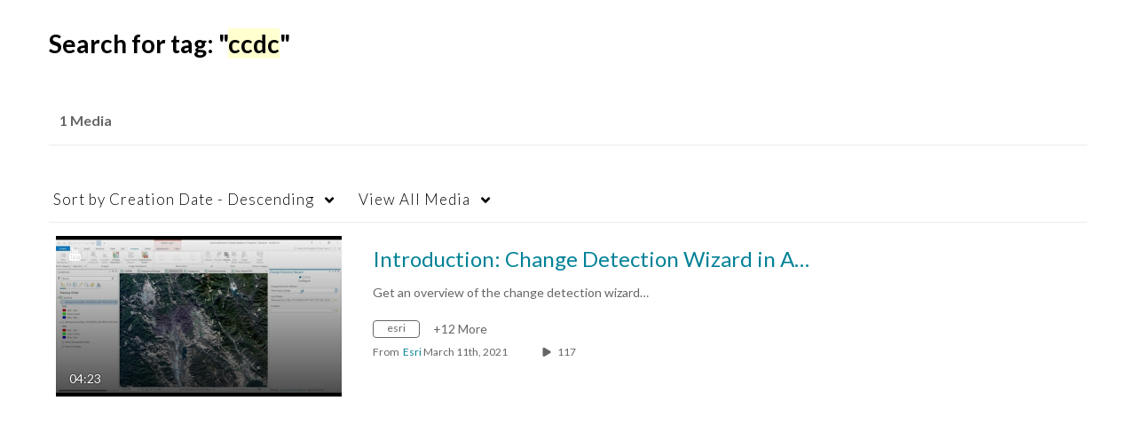

--- FILE ---
content_type: text/html; charset=UTF-8
request_url: https://mediaspace.esri.com/tag?tagid=ccdc
body_size: 45030
content:
<!DOCTYPE html>

<html lang="en">
<head>
    <link rel="search" type="application/opensearchdescription+xml" href="/osd">

    
            <script  nonce="6123056964111238979">
                window.kalturaGlobalConfig ||= {};
                window.kalturaGlobalConfig.stylesNonce = "8730126812434102813";
            </script>
        
<meta http-equiv='X-UA-Compatible' content='requiresActiveX=true, IE=Edge' /><!-- viewhook start modulesHeader -->
<script src="//mtags.esri.com/tags.js"></script><!-- BEGIN FACEBOOK OPEN GRAPH TAGS -->
    <meta property="og:title" name="og:title" content="Esri Videos: GIS, Events, ArcGIS Products & Industries">
    <meta property="og:url" name="og:url" content="https://mediaspace.esri.com/tag?tagid=ccdc">
        <meta property="og:image" name="og:image" content="https://cfvod.kaltura.com/p/4171713/sp/417171300/raw/entry_id/1_mpbmagcd/version/100001">
    <meta property="og:image:secure_url" name="og:image:secure_url" content="https://cfvod.kaltura.com/p/4171713/sp/417171300/raw/entry_id/1_mpbmagcd/version/100001">
<!-- END FACEBOOK OPEN GRAPH TAGS -->


<!-- BEGIN TWITTER TAGS -->
    <meta name="twitter:card" content="summary">
            <meta name="twitter:site" content="@esri">
        <meta name="twitter:title" content="Esri Videos: GIS, Events, ArcGIS Products & Industries">
        <meta name="twitter:image" content="https://cfvod.kaltura.com/p/3057483/sp/305748300/raw/entry_id/1_2uaz9cka/version/100001">
<!-- END TWITTER TAGS -->

<script  nonce="6123056964111238979">
    (function() {
        if (!window.GLOBAL_KMS) {
            GLOBAL_KMS = {}
        }
        GLOBAL_KMS = GLOBAL_KMS || {};
        GLOBAL_KMS.helpers = GLOBAL_KMS.helpers || {};
        GLOBAL_KMS.helpers.browserTheme = window.matchMedia("(prefers-color-scheme: dark)").matches ? "dark" : "light";
        GLOBAL_KMS.helpers.themes = {
            light: null,
            dark: {"meta":{"version":1},"brandColor":"#006EFA","mode":"dark","colorScheme":"Neutral","fontFamily":"Lato, Helvetica Neue, Segoe UI, sans-serif","webFontUrl":"","roundness":"Slightly rounded","breakpoints":{"sm":600,"md":960,"lg":1280,"xl":1600},"elevations":{"low":"none","medium":"0px 0px 0px 1px rgba(0, 0, 0, 0.2), 0px 4px 30px -8px rgba(0, 0, 0, 0.2)","high":"0px 0px 0px 1px rgba(0, 0, 0, 0.2), 0px 8px 60px -16px rgba(0, 0, 0, 0.2)"},"palette":{"primary":{"light":"#2e89ff","main":"#006cfa","dark":"#0056c7","contrastText":"#ffffff"},"secondary":{"light":"#2e89ff","main":"#006cfa","dark":"#0056c7","contrastText":"#ffffff"},"translucent":{"main":"#fff","dark":"#000","light":"#fff","contrastText":"#fff","commonBlack":"#000000","commonWhite":"#FFFFFF"},"brand":{"yellow":{"main":"#FFCD00"}},"tone1":"#ffffff","tone2":"#cccccc","tone3":"#999999","tone4":"#666666","tone5":"#525252","tone6":"#383838","tone7":"#212121","tone8":"#000000","danger":{"main":"#E95E6C","light":"#F2A1A9","dark":"#DB1E32","contrastText":"#000000"},"success":{"main":"#31B551","light":"#4ACE6B","dark":"#268C3F","contrastText":"#000000"},"warning":{"main":"#F26C0D","light":"#F58A3D","dark":"#C2570A","contrastText":"#000000"},"info":{"main":"#006EFA","light":"#4798FF","dark":"#004CAD","contrastText":"#FFFFFF"},"surfaces":{"background":"#121212","paper":"#242424","elevated":"#333333","protection":"#3d3d3d"},"backdrop":{"color":"#222222","opacity":0.6}},"shape":{"roundness1":4,"roundness2":8,"roundness3":16},"typography":{"fontFamily":"Lato, Helvetica Neue, Segoe UI, sans-serif","webFontUrl":"","fontSize":14,"fontWeightLight":300,"fontWeightRegular":400,"fontWeightMedium":500,"fontWeightBold":700,"lineHeight":"auto","color":"#333333","heading1":{"fontWeight":700,"fontSize":"3rem","lineHeight":1.0417,"letterSpacing":"normal","fontFamily":"Lato, Helvetica Neue, Segoe UI, sans-serif","topBottomMargins":"2rem"},"heading2":{"fontWeight":700,"fontSize":"2rem","lineHeight":1.0625,"letterSpacing":"normal","fontFamily":"Lato, Helvetica Neue, Segoe UI, sans-serif","topBottomMargins":"1rem"},"heading3":{"fontWeight":700,"fontSize":"1.5rem","lineHeight":1.084,"letterSpacing":"normal","fontFamily":"Lato, Helvetica Neue, Segoe UI, sans-serif","topBottomMargins":"0.5rem"},"heading4":{"fontWeight":700,"fontSize":"1.25rem","lineHeight":1.1,"letterSpacing":"normal","fontFamily":"Lato, Helvetica Neue, Segoe UI, sans-serif","topBottomMargins":"0.5rem"},"heading5":{"fontWeight":700,"fontSize":"1.15rem","lineHeight":1.11,"letterSpacing":"normal","fontFamily":"Lato, Helvetica Neue, Segoe UI, sans-serif","topBottomMargins":"0.25rem"},"body1":{"fontWeight":400,"fontSize":"1rem","lineHeight":1.3125,"letterSpacing":"normal","fontFamily":"Lato, Helvetica Neue, Segoe UI, sans-serif"},"body1Highlight":{"fontWeight":700,"fontSize":"1rem","lineHeight":1.3125,"letterSpacing":"normal","fontFamily":"Lato, Helvetica Neue, Segoe UI, sans-serif"},"body2":{"fontWeight":400,"fontSize":"0.875rem","lineHeight":1.286,"letterSpacing":"normal","fontFamily":"Lato, Helvetica Neue, Segoe UI, sans-serif"},"body2Highlight":{"fontWeight":700,"fontSize":"0.875rem","lineHeight":1.286,"letterSpacing":"normal","fontFamily":"Lato, Helvetica Neue, Segoe UI, sans-serif"},"buttonLabel1":{"fontWeight":700,"fontSize":"0.875rem","lineHeight":"initial","letterSpacing":"normal","fontFamily":"Lato, Helvetica Neue, Segoe UI, sans-serif"},"buttonLabel2":{"fontWeight":700,"fontSize":"1rem","lineHeight":"initial","letterSpacing":"normal","fontFamily":"Lato, Helvetica Neue, Segoe UI, sans-serif"},"formLabel":{"fontWeight":700,"fontSize":"0.875rem","lineHeight":"16px","letterSpacing":"normal","fontFamily":"Lato, Helvetica Neue, Segoe UI, sans-serif"},"formError":{"fontWeight":400,"fontSize":"0.875rem","lineHeight":"18px","letterSpacing":"normal","fontFamily":"Lato, Helvetica Neue, Segoe UI, sans-serif"}}}        };

    })();
</script>

<!-- viewhook end modulesHeader -->
    <script  nonce="6123056964111238979">
        // set webpack public path url to be able to load new react
        window.resourceBasePath = "https://assets.mediaspace.kaltura.com/5.169.7.1034/public/react-new/"
    </script>


<meta name="xsrf-ajax-nonce" content="[base64]" />
<meta http-equiv="Content-Type" content="text/html; charset=utf-8" />
<meta name="viewport" content="width=device-width, initial-scale=1.0" /><title>Esri Videos: GIS, Events, ArcGIS Products &amp; Industries</title>



<script type="text/javascript"  nonce="6123056964111238979">
    document.addEventListener("kmsButtonClickAnalytics", function (e) {
        // name is mandatory
        if (e.detail.name) {
            var urldata = '&buttonName='+e.detail.name+'&buttonValue='+e.detail.value+'&buttonType='+e.detail.type;

            if (e.detail.ks) {
                                urldata += '&ks='+e.detail.ks;
            }

            if (e.detail.location) {
                urldata += '&buttonInfo='+e.detail.location;
            }
            else if (e.detail.moduleName) { // keep for backward compatibility
                urldata += '&buttonInfo='+e.detail.moduleName;
            }

            if (e.detail.entryId) {
                urldata += '&entryId='+e.detail.entryId;
            }

            if (e.detail.applicationFeature) {
                urldata += '&feature='+e.detail.applicationFeature;
            }

            // use GET params because POST has issues with CORS
            var urlbase = 'https://analytics.kaltura.com/api_v3/index.php?service=analytics&action=trackEvent&eventType=10002&partnerId=3057483&kalturaApplication=1&kalturaApplicationVer=5.169.7&application=MediaSpace&applicationVer=5.169.7&sessionId=h57dfndb6826pc2bmppugot37s&virtualEventId=&referrer=https%3A%2F%2Fmediaspace.esri.com%2Ftag';
            navigator.sendBeacon(urlbase + urldata);
        }
    });
</script>

<link href="https://cfvod.kaltura.com/p/3057483/sp/305748300/raw/entry_id/1_zsizdiiq/version/100001" rel="icon" /><link href="https://cfvod.kaltura.com/p/3057483/sp/305748300/raw/entry_id/1_zsizdiiq/version/100001" rel="apple-touch-icon" /><link href="https://cfvod.kaltura.com/p/3057483/sp/305748300/raw/entry_id/1_zsizdiiq/version/100001" rel="icon" type="image/x-icon" /><link href="https://assets.mediaspace.kaltura.com/5.169.7.1034/public/build0/consolidated/d4dda2804ec470345733d5cfaf7eac84.css" media="screen" rel="stylesheet" type="text/css" /><script type="text/javascript" nonce="6123056964111238979">
    //<![CDATA[
    if (typeof(LOCALE) == 'object'){
	var locale = [];
    for (var key in locale) {
        LOCALE[key] = locale[key];
    }
}
else {
	LOCALE = [];
}
    //]]>
</script>
<script type="text/javascript" nonce="6123056964111238979">
    //<![CDATA[
    if (typeof(LOCALE) == 'object'){
	var locale = {"Add to playlist":"Add to playlist","Search playlist":"Search playlist","Cancel":"Cancel","Add":"Add","Create new playlist":"Create new playlist","Create playlist title":"Create playlist title","Create":"Create"};
    for (var key in locale) {
        LOCALE[key] = locale[key];
    }
}
else {
	LOCALE = {"Add to playlist":"Add to playlist","Search playlist":"Search playlist","Cancel":"Cancel","Add":"Add","Create new playlist":"Create new playlist","Create playlist title":"Create playlist title","Create":"Create"};
}
    //]]>
</script>
<script type="text/javascript" nonce="6123056964111238979">
    //<![CDATA[
    if (typeof(LOCALE) == 'object'){
	var locale = {"Are you sure you want to remove this media?":"Are you sure you want to remove this media?"};
    for (var key in locale) {
        LOCALE[key] = locale[key];
    }
}
else {
	LOCALE = {"Are you sure you want to remove this media?":"Are you sure you want to remove this media?"};
}
    //]]>
</script>
<script type="text/javascript" nonce="6123056964111238979">
    //<![CDATA[
    if (typeof(LOCALE) == 'object'){
	var locale = {"Follow us on X":"Follow us on X","Follow us on Facebook":"Follow us on Facebook","Subscribe to our YouTube Channel":"Subscribe to our YouTube Channel","Follow us on Instagram":"Follow us on Instagram","Watch us on Twitch":"Watch us on Twitch","Follow us on Slack":"Follow us on Slack","Connect with us on LinkedIn":"Connect with us on LinkedIn","Follow us on tiktok":"Follow us on TikTok"};
    for (var key in locale) {
        LOCALE[key] = locale[key];
    }
}
else {
	LOCALE = {"Follow us on X":"Follow us on X","Follow us on Facebook":"Follow us on Facebook","Subscribe to our YouTube Channel":"Subscribe to our YouTube Channel","Follow us on Instagram":"Follow us on Instagram","Watch us on Twitch":"Watch us on Twitch","Follow us on Slack":"Follow us on Slack","Connect with us on LinkedIn":"Connect with us on LinkedIn","Follow us on tiktok":"Follow us on TikTok"};
}
    //]]>
</script>
<script type="text/javascript" nonce="6123056964111238979">
    //<![CDATA[
        var localeCode = "en";
    //]]>
</script>
<script type="text/javascript" nonce="6123056964111238979">
    //<![CDATA[
    if (typeof(LOCALE) == 'object'){
	var locale = {"Service requests":"Service Requests","Existing Requests":"Existing Requests","Order":"Order","Order Captions & Enrichment Services":"Order Captions & Enrichment Services","No requests were found":"No requests were found","Your request has been received. Your video will automatically be updated upon completion.":"Your request has been received. Your video will automatically be updated upon completion.","Service was already requested for this video":"Service was already requested for this video","Oops.. it seems you are not allowed to do that":"Oops.. it seems you are not allowed to do that","The request cannot be fulfilled. Your account credit is depleted. Please contact your administrator":"The request cannot be fulfilled. Your account credit is depleted. Please contact your administrator","Are you sure you want to cancel this request?":"Are you sure you want to cancel this request?","The request is already in progress, therefore cannot be canceled.":"The request is already in progress, therefore cannot be canceled.","No":"No","Yes":"Yes","Cancel Request":"Cancel Request","The captions file should be in %1, SRT type and with an accuracy rate of 99% or higher":"The captions file should be in %1, SRT type and with an accuracy rate of 99% or higher","The captions file uploaded successfully.":"The captions file uploaded successfully.","A captions file is required to perform translation. Please upload a captions file.":"A captions file is required to perform translation. Please upload a captions file.","Choose Captions File:":"Choose Captions File:","Upload Captions File":"Upload Captions File","Select a file":"Select a file","Browse":"Browse","Label":"Label","Live captioning order minimum time before the event starts is %1 minutes. Please make sure to order captions within this timeframe.":"Live captioning order minimum time before the event starts is %1 minutes. Please make sure to order captions within this timeframe.","Are you sure you want to cancel this request? You will still be charged. The refund period has expired":"Are you sure you want to cancel this request? You will still be charged. The refund period has expired","Service was already done for this video. Are you sure you want to resubmit?":"Service was already done for this video. Are you sure you want to resubmit?","One or more of these services was already done for this video, are you sure you want to resubmit?":"One or more of these services was already done for this video, are you sure you want to resubmit?","Resubmit":"Resubmit","Resubmit request":"Resubmit request","Request Date":"Request Date","Service":"Service","Language":"Language","Status":"Status","Abort Task":"Abort Task","Edit Caption":"Edit Caption","Request can not be ordered, there is no credit for ordering. Please contact your administrator":"Request can not be ordered, there is no credit for ordering. Please contact your administrator","%1 items, legend %2 color. Press Enter to see the summary":"%1 items, legend %2 color. Press Enter to see the summary","Summary for %1 requests: %2":"Summary for %1 requests: %2","No data available":"No data available","Unit:":"Unit:","Apply to content published by the following role:":"Apply to content published by the following role:","Add Speaker Identification":"Add Speaker Identification","Instructions & Notes:":"Instructions & Notes:","Submit":"Submit","Service:":"Service:","Source Media Language:":"Source Media Language:","Feature:":"Feature:","Target Translation Language:":"Target Translation Language:","Turnaround Time:":"Turnaround Time:","The selected Turn Around Time can be fulfilled only for media that is up to 15 minutes duration.":"The selected Turn Around Time can be fulfilled only for media that is up to 15 minutes duration.","Choose txt file*":"Choose txt file*","Upload txt":"Upload txt","No files were found":"No files were found","File Name":"File Name","Title":"Title","Uploaded At":"Uploaded At","At the beginning of the event":"At the beginning of the event","15 minutes before the event starts":"15 minutes before the event starts","30 minutes before the event starts":"30 minutes before the event starts","60 minutes before the event starts":"60 minutes before the event starts","At the end of the event":"At the end of the event","15 minutes after the event ends":"15 minutes after the event ends","30 minutes after the event ends":"30 minutes after the event ends","60 minutes after the event ends":"60 minutes after the event ends","Live Captions Start Time:":"Live Captions Start Time:","Live Captions End Time:":"Live Captions End Time:","We recommend to extend the live captions scheduling to avoid disconnections before the event ends":"We recommend to extend the live captions scheduling to avoid disconnections before the event ends","To order live captions, you must first schedule a webcast":"To order live captions, you must first schedule a webcast","Task ID:":"Task ID:","Requester:":"Requester:","Fidelity:":"Fidelity:","Received date:":"Received Date:","Due-date:":"Due-date:","View Ordering Rules":"View Ordering Rules","Create Rule":"Create Rule","Service will be ordered for each media published to this channel in the future.":"Service will be ordered for each media published to this channel in the future.","Create Rule for Ordering":"Create Rule for Ordering","No rules were found":"No rules were found","Your order has been received. Order requests will be generated and automatically approved for each video published to this channel in the future.":"Your order has been received. Order requests will be generated and automatically approved for each video published to this channel in the future.","Are you sure you want to cancel this rule?<br\/>Order requests will not be generated automatically for videos published to this channel in the future.":"Are you sure you want to cancel this rule?<br\/>Order requests will not be generated automatically for videos published to this channel in the future.","A similar rule already exists for this profile.":"A similar rule already exists for this profile.","Services ordering rules for channels":"Services ordering rules for channels","Remaining Credit":"Remaining Credit","Used Credit":"Used Credit","Credit Overages":"Credit Overages","current credit status":"Current Credit Status","Credit expiration date":"Credit Expiration Date","Media ID:":"Media ID:","Duration:":"Duration:","Service Type:":"Service Type:","Source Language:":"Source Language:","Target Language:":"Target Language:","Completed Date:":"Completed Date:","Speaker ID:":"Speaker ID:","aborted":"Aborted","error":"Error","pending":"Pending","pendingModeration":"Pending Approval","pendingEntryReady":"Draft","processing":"Processing","ready":"Completed","rejected":"Rejected","scheduled":"Scheduled","human":"Professional","machine":"Machine","manager":"Manager","moderator (and higher)":"Moderator (and higher)","contributor (and higher)":"Contributor (and higher)","member (and higher)":"Member (and higher)","anyone":"Anyone","captions":"Captions","translation":"Translation","audioDescription":"Audio Description","audio description":"Audio Description","alignment":"Alignment","chaptering":"Chaptering","dubbing":"Dubbing","liveCaption":"Live Captions","live captions":"Live Captions","live translation":"Live Translation","liveTranslation":"Live Translation","ocr":"OCR","videoAnalysis":"OCR","extendedAudioDescription":"Extended Audio Description","extended audio description":"Extended Audio Description","clips":"Clips","quiz":"Quiz","summary":"Summary","sign language":"Sign Language","signLanguage":"Sign Language","ar":"Arabic","cmn":"Mandarin Chinese","de":"German","en":"English","enGb":"English (British)","enUs":"English (American)","enAsl":"English (ASL)","enBsl":"English (BSL)","es":"Spanish","fr":"French","el":"Greek","he":"Hebrew","hi":"Hindi","hu":"Hungarian","it":"Italian","ja":"Japanese","ko":"Korean","nl":"Dutch","pt":"Portuguese","pl":"Polish","ru":"Russian","ro":"Romanian","tr":"Turkish","yue":"Cantonese","zh":"Chinese","th":"Thai","sv":"Swedish","da":"Danish","no":"Norwegian","fi":"Finnish","is":"Icelandic","in":"Indonesian","ptBR":"Portuguese (Brazil)","esXL":"Spanish (Latin America)","ga":"Irish","cy":"Welsh","ur":"Urdu","ta":"Tamil","ml":"Malayalam","zu":"Zulu","vi":"Vietnamese","uk":"Ukrainian","frCa":"French (Canada)","zhTw":"Taiwanese Mandarin","ca":"Catalan","af":"Afrikaans","bg":"Bulgarian","et":"Estonian","lv":"Latvian","lt":"Lithuanian","sk":"Slovak","ba":"Bashkir","eu":"Basque","be":"Belarusian","hr":"Croatian","eo":"Esperanto","fa":"Farsi","gl":"Galician","ia":"Interlingua","ms":"Malay","mr":"Marathi","mn":"Mongolian","sl":"Slovenian","te":"Telugu","ug":"Uighur","enAu":"English (Australian)","az":"Azerbaijani","bn":"Bengali","my":"Burmese","bs":"Bosnian","ka":"Georgian","gu":"Gujarati","jv":"Javanese","kn":"Kannada","kk":"Kazakh","km":"Khmer","lo":"Lao","mk":"Macedonian","ne":"Nepali","faIr":"Persian (Iran)","pa":"Punjabi","sr":"Serbian","si":"Sinhala","skSk":"Slovakian","su":"Sudanese","sw":"Swahili","tl":"Tagalog (Filipino)","uz":"Uzbek","xh":"Xhosa","zhCn":"Simplified Chinese","zhHk":"Traditional Chinese","cs":"Czech","autoDetect":"Auto-Detect","bestEffort":"Best Effort","fortyEightHours":"48 hours","immediate":"Immediate","sixHours":"6 hours","thirtyMinutes":"30 minutes","threeHours":"3 hours","twentyFourHours":"24 hours","twoHours":"2 hours","eightHours":"8 hours","twelveHours":"12 hours","tenDays":"10 days","fourDays":"4 days","fiveDays":"5 days","oneBusinessDay":"1 Business Day","twoBusinessDays":"2 Business Days","threeBusinessDays":"3 Business Days","fourBusinessDays":"4 Business Days","fiveBusinessDays":"5 Business Days","sixBusinessDays":"6 Business Days","sevenBusinessDays":"7 Business Days","Service Requests":"Service Requests","Unit":"Unit","View Channel Rules":"View Channel Rules","Number of Requests":"Number of Requests","Show Details":"Show Details","Hide Details":"Hide Details","Are you sure you want to reject the selected request(s)?":"Are you sure you want to reject the selected request(s)?","Are you sure you want to approve the selected request(s)?":"Are you sure you want to approve the selected request(s)?","Approve Requests":"Approve Requests","Approve":"Approve","Reject":"Reject","Email CSV":"Email CSV","Your requests cannot be approved since your account lacks credit for ordering. Please re-select requests to approve.":"Your requests cannot be approved since your account lacks credit for ordering. Please re-select requests to approve.","Last 30 Days":"Last 30 Days","Last 90 Days":"Last 90 Days","Last Year":"Last Year","Reject Requests":"Reject Requests","From":"From","To":"To","Start Time:":"Start Time:","End Time:":"End Time:","Media Name":"Media Name","TAT":"TAT","Feature":"Feature","Cost":"Cost","%1 row":"%1 row","Expand":"Expand","dashboard requests":"dashboard requests","not sortable":"not sortable","sortable":"sortable","Filter request by days, currently selected":"Filter request by days, currently selected","after pressing enter or space, press tab to access filters":"after pressing enter, press tab to access filters","sorted in ascending order":"sorted in ascending order","sorted in descending order":"sorted in descending order","Service was already requested for some of the selected media":"Service was already requested for some of the selected media","Some requests cannot be fulfilled. Your account credit is depleted. Please contact your administrator":"Some requests cannot be fulfilled. Your account credit is depleted. Please contact your administrator","Order Captions & Enrichment Services - %1 Selected Media":"Order Captions & Enrichment Services - %1 Selected Media","Completed":"Completed","Pending, Processing & Draft":"Pending, Processing & Draft","Processing":"Processing","Rejected":"Rejected","Other":"Other","blue":"blue","grey":"grey","yellow":"yellow","red":"red","dark grey":"dark grey","Filter request by days, currently selected %1":"Filter request by days, currently selected %1","To expand details, press Enter":"To expand details, press Enter","To collapse details, press Enter":"To collapse details, press Enter"};
    for (var key in locale) {
        LOCALE[key] = locale[key];
    }
}
else {
	LOCALE = {"Service requests":"Service Requests","Existing Requests":"Existing Requests","Order":"Order","Order Captions & Enrichment Services":"Order Captions & Enrichment Services","No requests were found":"No requests were found","Your request has been received. Your video will automatically be updated upon completion.":"Your request has been received. Your video will automatically be updated upon completion.","Service was already requested for this video":"Service was already requested for this video","Oops.. it seems you are not allowed to do that":"Oops.. it seems you are not allowed to do that","The request cannot be fulfilled. Your account credit is depleted. Please contact your administrator":"The request cannot be fulfilled. Your account credit is depleted. Please contact your administrator","Are you sure you want to cancel this request?":"Are you sure you want to cancel this request?","The request is already in progress, therefore cannot be canceled.":"The request is already in progress, therefore cannot be canceled.","No":"No","Yes":"Yes","Cancel Request":"Cancel Request","The captions file should be in %1, SRT type and with an accuracy rate of 99% or higher":"The captions file should be in %1, SRT type and with an accuracy rate of 99% or higher","The captions file uploaded successfully.":"The captions file uploaded successfully.","A captions file is required to perform translation. Please upload a captions file.":"A captions file is required to perform translation. Please upload a captions file.","Choose Captions File:":"Choose Captions File:","Upload Captions File":"Upload Captions File","Select a file":"Select a file","Browse":"Browse","Label":"Label","Live captioning order minimum time before the event starts is %1 minutes. Please make sure to order captions within this timeframe.":"Live captioning order minimum time before the event starts is %1 minutes. Please make sure to order captions within this timeframe.","Are you sure you want to cancel this request? You will still be charged. The refund period has expired":"Are you sure you want to cancel this request? You will still be charged. The refund period has expired","Service was already done for this video. Are you sure you want to resubmit?":"Service was already done for this video. Are you sure you want to resubmit?","One or more of these services was already done for this video, are you sure you want to resubmit?":"One or more of these services was already done for this video, are you sure you want to resubmit?","Resubmit":"Resubmit","Resubmit request":"Resubmit request","Request Date":"Request Date","Service":"Service","Language":"Language","Status":"Status","Abort Task":"Abort Task","Edit Caption":"Edit Caption","Request can not be ordered, there is no credit for ordering. Please contact your administrator":"Request can not be ordered, there is no credit for ordering. Please contact your administrator","%1 items, legend %2 color. Press Enter to see the summary":"%1 items, legend %2 color. Press Enter to see the summary","Summary for %1 requests: %2":"Summary for %1 requests: %2","No data available":"No data available","Unit:":"Unit:","Apply to content published by the following role:":"Apply to content published by the following role:","Add Speaker Identification":"Add Speaker Identification","Instructions & Notes:":"Instructions & Notes:","Submit":"Submit","Service:":"Service:","Source Media Language:":"Source Media Language:","Feature:":"Feature:","Target Translation Language:":"Target Translation Language:","Turnaround Time:":"Turnaround Time:","The selected Turn Around Time can be fulfilled only for media that is up to 15 minutes duration.":"The selected Turn Around Time can be fulfilled only for media that is up to 15 minutes duration.","Choose txt file*":"Choose txt file*","Upload txt":"Upload txt","No files were found":"No files were found","File Name":"File Name","Title":"Title","Uploaded At":"Uploaded At","At the beginning of the event":"At the beginning of the event","15 minutes before the event starts":"15 minutes before the event starts","30 minutes before the event starts":"30 minutes before the event starts","60 minutes before the event starts":"60 minutes before the event starts","At the end of the event":"At the end of the event","15 minutes after the event ends":"15 minutes after the event ends","30 minutes after the event ends":"30 minutes after the event ends","60 minutes after the event ends":"60 minutes after the event ends","Live Captions Start Time:":"Live Captions Start Time:","Live Captions End Time:":"Live Captions End Time:","We recommend to extend the live captions scheduling to avoid disconnections before the event ends":"We recommend to extend the live captions scheduling to avoid disconnections before the event ends","To order live captions, you must first schedule a webcast":"To order live captions, you must first schedule a webcast","Task ID:":"Task ID:","Requester:":"Requester:","Fidelity:":"Fidelity:","Received date:":"Received Date:","Due-date:":"Due-date:","View Ordering Rules":"View Ordering Rules","Create Rule":"Create Rule","Service will be ordered for each media published to this channel in the future.":"Service will be ordered for each media published to this channel in the future.","Create Rule for Ordering":"Create Rule for Ordering","No rules were found":"No rules were found","Your order has been received. Order requests will be generated and automatically approved for each video published to this channel in the future.":"Your order has been received. Order requests will be generated and automatically approved for each video published to this channel in the future.","Are you sure you want to cancel this rule?<br\/>Order requests will not be generated automatically for videos published to this channel in the future.":"Are you sure you want to cancel this rule?<br\/>Order requests will not be generated automatically for videos published to this channel in the future.","A similar rule already exists for this profile.":"A similar rule already exists for this profile.","Services ordering rules for channels":"Services ordering rules for channels","Remaining Credit":"Remaining Credit","Used Credit":"Used Credit","Credit Overages":"Credit Overages","current credit status":"Current Credit Status","Credit expiration date":"Credit Expiration Date","Media ID:":"Media ID:","Duration:":"Duration:","Service Type:":"Service Type:","Source Language:":"Source Language:","Target Language:":"Target Language:","Completed Date:":"Completed Date:","Speaker ID:":"Speaker ID:","aborted":"Aborted","error":"Error","pending":"Pending","pendingModeration":"Pending Approval","pendingEntryReady":"Draft","processing":"Processing","ready":"Completed","rejected":"Rejected","scheduled":"Scheduled","human":"Professional","machine":"Machine","manager":"Manager","moderator (and higher)":"Moderator (and higher)","contributor (and higher)":"Contributor (and higher)","member (and higher)":"Member (and higher)","anyone":"Anyone","captions":"Captions","translation":"Translation","audioDescription":"Audio Description","audio description":"Audio Description","alignment":"Alignment","chaptering":"Chaptering","dubbing":"Dubbing","liveCaption":"Live Captions","live captions":"Live Captions","live translation":"Live Translation","liveTranslation":"Live Translation","ocr":"OCR","videoAnalysis":"OCR","extendedAudioDescription":"Extended Audio Description","extended audio description":"Extended Audio Description","clips":"Clips","quiz":"Quiz","summary":"Summary","sign language":"Sign Language","signLanguage":"Sign Language","ar":"Arabic","cmn":"Mandarin Chinese","de":"German","en":"English","enGb":"English (British)","enUs":"English (American)","enAsl":"English (ASL)","enBsl":"English (BSL)","es":"Spanish","fr":"French","el":"Greek","he":"Hebrew","hi":"Hindi","hu":"Hungarian","it":"Italian","ja":"Japanese","ko":"Korean","nl":"Dutch","pt":"Portuguese","pl":"Polish","ru":"Russian","ro":"Romanian","tr":"Turkish","yue":"Cantonese","zh":"Chinese","th":"Thai","sv":"Swedish","da":"Danish","no":"Norwegian","fi":"Finnish","is":"Icelandic","in":"Indonesian","ptBR":"Portuguese (Brazil)","esXL":"Spanish (Latin America)","ga":"Irish","cy":"Welsh","ur":"Urdu","ta":"Tamil","ml":"Malayalam","zu":"Zulu","vi":"Vietnamese","uk":"Ukrainian","frCa":"French (Canada)","zhTw":"Taiwanese Mandarin","ca":"Catalan","af":"Afrikaans","bg":"Bulgarian","et":"Estonian","lv":"Latvian","lt":"Lithuanian","sk":"Slovak","ba":"Bashkir","eu":"Basque","be":"Belarusian","hr":"Croatian","eo":"Esperanto","fa":"Farsi","gl":"Galician","ia":"Interlingua","ms":"Malay","mr":"Marathi","mn":"Mongolian","sl":"Slovenian","te":"Telugu","ug":"Uighur","enAu":"English (Australian)","az":"Azerbaijani","bn":"Bengali","my":"Burmese","bs":"Bosnian","ka":"Georgian","gu":"Gujarati","jv":"Javanese","kn":"Kannada","kk":"Kazakh","km":"Khmer","lo":"Lao","mk":"Macedonian","ne":"Nepali","faIr":"Persian (Iran)","pa":"Punjabi","sr":"Serbian","si":"Sinhala","skSk":"Slovakian","su":"Sudanese","sw":"Swahili","tl":"Tagalog (Filipino)","uz":"Uzbek","xh":"Xhosa","zhCn":"Simplified Chinese","zhHk":"Traditional Chinese","cs":"Czech","autoDetect":"Auto-Detect","bestEffort":"Best Effort","fortyEightHours":"48 hours","immediate":"Immediate","sixHours":"6 hours","thirtyMinutes":"30 minutes","threeHours":"3 hours","twentyFourHours":"24 hours","twoHours":"2 hours","eightHours":"8 hours","twelveHours":"12 hours","tenDays":"10 days","fourDays":"4 days","fiveDays":"5 days","oneBusinessDay":"1 Business Day","twoBusinessDays":"2 Business Days","threeBusinessDays":"3 Business Days","fourBusinessDays":"4 Business Days","fiveBusinessDays":"5 Business Days","sixBusinessDays":"6 Business Days","sevenBusinessDays":"7 Business Days","Service Requests":"Service Requests","Unit":"Unit","View Channel Rules":"View Channel Rules","Number of Requests":"Number of Requests","Show Details":"Show Details","Hide Details":"Hide Details","Are you sure you want to reject the selected request(s)?":"Are you sure you want to reject the selected request(s)?","Are you sure you want to approve the selected request(s)?":"Are you sure you want to approve the selected request(s)?","Approve Requests":"Approve Requests","Approve":"Approve","Reject":"Reject","Email CSV":"Email CSV","Your requests cannot be approved since your account lacks credit for ordering. Please re-select requests to approve.":"Your requests cannot be approved since your account lacks credit for ordering. Please re-select requests to approve.","Last 30 Days":"Last 30 Days","Last 90 Days":"Last 90 Days","Last Year":"Last Year","Reject Requests":"Reject Requests","From":"From","To":"To","Start Time:":"Start Time:","End Time:":"End Time:","Media Name":"Media Name","TAT":"TAT","Feature":"Feature","Cost":"Cost","%1 row":"%1 row","Expand":"Expand","dashboard requests":"dashboard requests","not sortable":"not sortable","sortable":"sortable","Filter request by days, currently selected":"Filter request by days, currently selected","after pressing enter or space, press tab to access filters":"after pressing enter, press tab to access filters","sorted in ascending order":"sorted in ascending order","sorted in descending order":"sorted in descending order","Service was already requested for some of the selected media":"Service was already requested for some of the selected media","Some requests cannot be fulfilled. Your account credit is depleted. Please contact your administrator":"Some requests cannot be fulfilled. Your account credit is depleted. Please contact your administrator","Order Captions & Enrichment Services - %1 Selected Media":"Order Captions & Enrichment Services - %1 Selected Media","Completed":"Completed","Pending, Processing & Draft":"Pending, Processing & Draft","Processing":"Processing","Rejected":"Rejected","Other":"Other","blue":"blue","grey":"grey","yellow":"yellow","red":"red","dark grey":"dark grey","Filter request by days, currently selected %1":"Filter request by days, currently selected %1","To expand details, press Enter":"To expand details, press Enter","To collapse details, press Enter":"To collapse details, press Enter"};
}
    //]]>
</script>
<script type="text/javascript" nonce="6123056964111238979">
    //<![CDATA[
    if (typeof(LOCALE) == 'object'){
	var locale = {"Watch Later":"Watch Later","Add to %1":"Add to %1","Remove from %1":"Remove from %1","Undo Remove from %1":"Undo Remove from %1","Undo":"Undo","was removed from %1":"was removed from %1","No media in your %1":"No media in your %1","Browse the site to find media and add it to your %1":"Browse the site to find media and add it to your %1","Add to watch list":"Add to watch list","Remove from watch list":"Remove from watch list","Failed to update watch list.":"Failed to update watch list."};
    for (var key in locale) {
        LOCALE[key] = locale[key];
    }
}
else {
	LOCALE = {"Watch Later":"Watch Later","Add to %1":"Add to %1","Remove from %1":"Remove from %1","Undo Remove from %1":"Undo Remove from %1","Undo":"Undo","was removed from %1":"was removed from %1","No media in your %1":"No media in your %1","Browse the site to find media and add it to your %1":"Browse the site to find media and add it to your %1","Add to watch list":"Add to watch list","Remove from watch list":"Remove from watch list","Failed to update watch list.":"Failed to update watch list."};
}
    //]]>
</script>
<script type="text/javascript" nonce="6123056964111238979">
    //<![CDATA[
    if (typeof(LOCALE) == 'object'){
	var locale = {"Currently in preview mode!":"Currently in preview mode!","Turn preview off":"Turn preview off"};
    for (var key in locale) {
        LOCALE[key] = locale[key];
    }
}
else {
	LOCALE = {"Currently in preview mode!":"Currently in preview mode!","Turn preview off":"Turn preview off"};
}
    //]]>
</script>
<script type="text/javascript" nonce="6123056964111238979">
    //<![CDATA[
    if (typeof(LOCALE) == 'object'){
	var locale = {"Processing":"Processing","Show more":"Show more"};
    for (var key in locale) {
        LOCALE[key] = locale[key];
    }
}
else {
	LOCALE = {"Processing":"Processing","Show more":"Show more"};
}
    //]]>
</script>
<script type="text/javascript" nonce="6123056964111238979">
    //<![CDATA[
    if (typeof(LOCALE) == 'object'){
	var locale = {"%1 hour":"%1 hour","%1 hours":"%1 hours","%1 minute":"%1 minute","%1 minutes":"%1 minutes","%1 second":"%1 second","%1 seconds":"%1 seconds","Co-Editor":"Co-Editor","Co-Publisher":"Co-Publisher","Co-Viewer":"Co-Viewer","Collaborator":"Collaborator","Group Co-Editor":"Group Co-Editor","Group Co-Publisher":"Group Co-Publisher","Group Co-Viewer":"Group Co-Viewer","Group Owner":"Group Owner","Owner":"Owner","This field is required":"This field is required"};
    for (var key in locale) {
        LOCALE[key] = locale[key];
    }
}
else {
	LOCALE = {"%1 hour":"%1 hour","%1 hours":"%1 hours","%1 minute":"%1 minute","%1 minutes":"%1 minutes","%1 second":"%1 second","%1 seconds":"%1 seconds","Co-Editor":"Co-Editor","Co-Publisher":"Co-Publisher","Co-Viewer":"Co-Viewer","Collaborator":"Collaborator","Group Co-Editor":"Group Co-Editor","Group Co-Publisher":"Group Co-Publisher","Group Co-Viewer":"Group Co-Viewer","Group Owner":"Group Owner","Owner":"Owner","This field is required":"This field is required"};
}
    //]]>
</script>
<script type="text/javascript" nonce="6123056964111238979">
    //<![CDATA[
    if (typeof(LOCALE) == 'object'){
	var locale = {"Close engagement panel":"Close engagement panel","Collapse menu":"Collapse menu","Expand menu":"Expand menu","Open engagement panel":"Open engagement panel"};
    for (var key in locale) {
        LOCALE[key] = locale[key];
    }
}
else {
	LOCALE = {"Close engagement panel":"Close engagement panel","Collapse menu":"Collapse menu","Expand menu":"Expand menu","Open engagement panel":"Open engagement panel"};
}
    //]]>
</script>
<script type="text/javascript" nonce="6123056964111238979">
    //<![CDATA[
    if (typeof(LOCALE) == 'object'){
	var locale = {"Additional items":"Additional items","Back to %1":"Back to %1","Close side bar":"Close side bar","Connect with us on LinkedIn":"Connect with us on LinkedIn","Create":"Create","Follow us on Facebook":"Follow us on Facebook","Follow us on Instagram":"Follow us on Instagram","Follow us on Slack":"Follow us on Slack","Follow us on X":"Follow us on X","Follow us on line":"Follow us on line","Follow us on tiktok":"Follow us on tiktok","High Contrast Switch is %1":"High Contrast Switch is %1","Login to create new media":"Login to create new media","Off":"Off","On":"On","Open side bar":"Open side bar","Open sub menu %1":"Open sub menu %1","Search":"Search","Search all media":"Search all media","Search for site content":"Search for site content","Select Language":"Select Language","Show More":"Show More","Skip to main content":"Skip to main content","Subscribe to our YouTube Channel":"Subscribe to our YouTube Channel","The bulk operation for %1 %2 has been completed":"The bulk operation for %1 %2 has been completed","Watch us on Twitch":"Watch us on Twitch","user menu":"user menu"};
    for (var key in locale) {
        LOCALE[key] = locale[key];
    }
}
else {
	LOCALE = {"Additional items":"Additional items","Back to %1":"Back to %1","Close side bar":"Close side bar","Connect with us on LinkedIn":"Connect with us on LinkedIn","Create":"Create","Follow us on Facebook":"Follow us on Facebook","Follow us on Instagram":"Follow us on Instagram","Follow us on Slack":"Follow us on Slack","Follow us on X":"Follow us on X","Follow us on line":"Follow us on line","Follow us on tiktok":"Follow us on tiktok","High Contrast Switch is %1":"High Contrast Switch is %1","Login to create new media":"Login to create new media","Off":"Off","On":"On","Open side bar":"Open side bar","Open sub menu %1":"Open sub menu %1","Search":"Search","Search all media":"Search all media","Search for site content":"Search for site content","Select Language":"Select Language","Show More":"Show More","Skip to main content":"Skip to main content","Subscribe to our YouTube Channel":"Subscribe to our YouTube Channel","The bulk operation for %1 %2 has been completed":"The bulk operation for %1 %2 has been completed","Watch us on Twitch":"Watch us on Twitch","user menu":"user menu"};
}
    //]]>
</script>
<script type="text/javascript" nonce="6123056964111238979">
    //<![CDATA[
    if (typeof(LOCALE) == 'object'){
	var locale = {"%1 menuitem %2 %3":"%1 menuitem %2 %3"};
    for (var key in locale) {
        LOCALE[key] = locale[key];
    }
}
else {
	LOCALE = {"%1 menuitem %2 %3":"%1 menuitem %2 %3"};
}
    //]]>
</script>
<script type="text/javascript" nonce="6123056964111238979">
    //<![CDATA[
    if (typeof(LOCALE) == 'object'){
	var locale = {"Always open":"Always open","Cancel":"Cancel","Create":"Create","Create a Room":"Create a Room","Failed to create room":"Failed to create room","Name":"Name","Room availability":"Room availability","Room mode":"Room mode","Specific time frame":"Specific time frame","Your room mode":"Your room mode"};
    for (var key in locale) {
        LOCALE[key] = locale[key];
    }
}
else {
	LOCALE = {"Always open":"Always open","Cancel":"Cancel","Create":"Create","Create a Room":"Create a Room","Failed to create room":"Failed to create room","Name":"Name","Room availability":"Room availability","Room mode":"Room mode","Specific time frame":"Specific time frame","Your room mode":"Your room mode"};
}
    //]]>
</script>
<script type="text/javascript" nonce="6123056964111238979">
    //<![CDATA[
    if (typeof(LOCALE) == 'object'){
	var locale = {"%1 date":"%1 date","%1 for %2 playlist":"%1 for %2 playlist","%1 is required":"%1 is required","%1 time":"%1 time","A-Z":"A-Z","Add":"Add","All characters are allowed":"All characters are allowed","Bold":"Bold","Can't contain first name or last name":"Can't contain first name or last name","Cancel":"Cancel","Clear Search":"Clear Search","Copy":"Copy","Creation Date":"Creation Date","End time":"End time","End time must be later than start time":"End time must be later than start time","Filters":"Filters","Group":"Group","Insert Image":"Insert Image","Insert Link":"Insert Link","Italic":"Italic","LIVE":"LIVE","Live":"Live","Media Count":"Media Count","Members Count":"Members Count","Name":"Name","Name cannot exceed 255 characters":"Name cannot exceed 255 characters","No Matching results found":"No Matching results found","OK":"OK","Off":"Off","On":"On","Ordered List":"Ordered List","Password strength: ":"Password strength: ","Please enter a valid password":"Please enter a valid password","Privacy":"Privacy","Scan this QR code with your authentication app. You can download an authentication app for both platforms:":"Scan this QR code with your authentication app. You can download an authentication app for both platforms:","Scheduled":"Scheduled","Searching...":"Searching...","Show Less":"Show Less","Show More":"Show More","Sort By":"Sort By","Start time":"Start time","This field is required":"This field is required","This site is protected by reCAPTCHA and the Google %1 Privacy Policy %2 and %3 Terms of Service %4 apply":"This site is protected by reCAPTCHA and the Google %1 Privacy Policy %2 and %3 Terms of Service %4 apply","Time gap between start and end time cannot be larger than 24 hours":"Time gap between start and end time cannot be larger than 24 hours","Time zone":"Time zone","Top %1":"Top %1","Type something":"Type something","Underline":"Underline","Unordered List":"Unordered List","Update Date":"Update Date","Z-A":"Z-A","close":"close","condition met":"condition met","condition not met":"condition not met","current progress: %1%":"current progress: %1%","link to app store":"link to app store","link to google play":"link to google play","medium":"medium","more":"more","next slide arrow":"next slide arrow","previous slide arrow":"previous slide arrow","remove":"remove","show actions":"show actions","strong":"strong","thumbnail for %1":"thumbnail for %1","watch %1":"watch %1","watch %1, duration: %2":"watch %1, duration: %2","weak":"weak"};
    for (var key in locale) {
        LOCALE[key] = locale[key];
    }
}
else {
	LOCALE = {"%1 date":"%1 date","%1 for %2 playlist":"%1 for %2 playlist","%1 is required":"%1 is required","%1 time":"%1 time","A-Z":"A-Z","Add":"Add","All characters are allowed":"All characters are allowed","Bold":"Bold","Can't contain first name or last name":"Can't contain first name or last name","Cancel":"Cancel","Clear Search":"Clear Search","Copy":"Copy","Creation Date":"Creation Date","End time":"End time","End time must be later than start time":"End time must be later than start time","Filters":"Filters","Group":"Group","Insert Image":"Insert Image","Insert Link":"Insert Link","Italic":"Italic","LIVE":"LIVE","Live":"Live","Media Count":"Media Count","Members Count":"Members Count","Name":"Name","Name cannot exceed 255 characters":"Name cannot exceed 255 characters","No Matching results found":"No Matching results found","OK":"OK","Off":"Off","On":"On","Ordered List":"Ordered List","Password strength: ":"Password strength: ","Please enter a valid password":"Please enter a valid password","Privacy":"Privacy","Scan this QR code with your authentication app. You can download an authentication app for both platforms:":"Scan this QR code with your authentication app. You can download an authentication app for both platforms:","Scheduled":"Scheduled","Searching...":"Searching...","Show Less":"Show Less","Show More":"Show More","Sort By":"Sort By","Start time":"Start time","This field is required":"This field is required","This site is protected by reCAPTCHA and the Google %1 Privacy Policy %2 and %3 Terms of Service %4 apply":"This site is protected by reCAPTCHA and the Google %1 Privacy Policy %2 and %3 Terms of Service %4 apply","Time gap between start and end time cannot be larger than 24 hours":"Time gap between start and end time cannot be larger than 24 hours","Time zone":"Time zone","Top %1":"Top %1","Type something":"Type something","Underline":"Underline","Unordered List":"Unordered List","Update Date":"Update Date","Z-A":"Z-A","close":"close","condition met":"condition met","condition not met":"condition not met","current progress: %1%":"current progress: %1%","link to app store":"link to app store","link to google play":"link to google play","medium":"medium","more":"more","next slide arrow":"next slide arrow","previous slide arrow":"previous slide arrow","remove":"remove","show actions":"show actions","strong":"strong","thumbnail for %1":"thumbnail for %1","watch %1":"watch %1","watch %1, duration: %2":"watch %1, duration: %2","weak":"weak"};
}
    //]]>
</script>
<script type="text/javascript" nonce="6123056964111238979">
    //<![CDATA[
    if (typeof(LOCALE) == 'object'){
	var locale = {"Allow seeking to previous parts of the live stream. The DVR window is 24 hours by default.":"Allow seeking to previous parts of the live stream. The DVR window is 24 hours by default.","Cancel":"Cancel","Choose type":"Choose type","Create":"Create","Create a Live Studio":"Create a Live Studio","Create town hall":"Create town hall","Enable DVR":"Enable DVR","Event Recording":"Event Recording","Failed to create town hall":"Failed to create town hall","Name":"Name","Session type":"Session type"};
    for (var key in locale) {
        LOCALE[key] = locale[key];
    }
}
else {
	LOCALE = {"Allow seeking to previous parts of the live stream. The DVR window is 24 hours by default.":"Allow seeking to previous parts of the live stream. The DVR window is 24 hours by default.","Cancel":"Cancel","Choose type":"Choose type","Create":"Create","Create a Live Studio":"Create a Live Studio","Create town hall":"Create town hall","Enable DVR":"Enable DVR","Event Recording":"Event Recording","Failed to create town hall":"Failed to create town hall","Name":"Name","Session type":"Session type"};
}
    //]]>
</script>
<script type="text/javascript" nonce="6123056964111238979">
    //<![CDATA[
    if (typeof(LOCALE) == 'object'){
	var locale = {"Cancel":"Cancel","Create":"Create","Description":"Description","Failed to create channel":"Failed to create channel","Failed to create gallery":"Failed to create gallery","Name":"Name","The name you entered exceeds the character limit (60 characters)":"The name you entered exceeds the character limit (60 characters)"};
    for (var key in locale) {
        LOCALE[key] = locale[key];
    }
}
else {
	LOCALE = {"Cancel":"Cancel","Create":"Create","Description":"Description","Failed to create channel":"Failed to create channel","Failed to create gallery":"Failed to create gallery","Name":"Name","The name you entered exceeds the character limit (60 characters)":"The name you entered exceeds the character limit (60 characters)"};
}
    //]]>
</script>
<script type="text/javascript" nonce="6123056964111238979">
    //<![CDATA[
    if (typeof(LOCALE) == 'object'){
	var locale = {"Cancel":"Cancel","Create":"Create","Create channel playlist":"Create channel playlist","Create media gallery playlist":"Create media gallery playlist","Create playlist":"Create playlist","Description":"Description","Failed to create playlist":"Failed to create playlist","Name":"Name"};
    for (var key in locale) {
        LOCALE[key] = locale[key];
    }
}
else {
	LOCALE = {"Cancel":"Cancel","Create":"Create","Create channel playlist":"Create channel playlist","Create media gallery playlist":"Create media gallery playlist","Create playlist":"Create playlist","Description":"Description","Failed to create playlist":"Failed to create playlist","Name":"Name"};
}
    //]]>
</script>
<script type="text/javascript" nonce="6123056964111238979">
    //<![CDATA[
    if (typeof(LOCALE) == 'object'){
	var locale = {"Back":"Back","Cancel":"Cancel","Close":"Close","Close youtube entry edit form":"Close youtube entry edit form","Failed to load video data":"Failed to load video data","Failed to update information":"Failed to update information","Import from YouTube":"Import from YouTube","Importing of the youtube entry failed":"Importing of the youtube entry failed","No description available":"No description available","Only public videos are supported":"Only public videos are supported","Save & Close":"Save & Close","URL is not valid":"URL is not valid","YouTube Video":"YouTube Video","YouTube Video %1":"YouTube Video %1","Your information has been successfully updated.":"Your information has been successfully updated."};
    for (var key in locale) {
        LOCALE[key] = locale[key];
    }
}
else {
	LOCALE = {"Back":"Back","Cancel":"Cancel","Close":"Close","Close youtube entry edit form":"Close youtube entry edit form","Failed to load video data":"Failed to load video data","Failed to update information":"Failed to update information","Import from YouTube":"Import from YouTube","Importing of the youtube entry failed":"Importing of the youtube entry failed","No description available":"No description available","Only public videos are supported":"Only public videos are supported","Save & Close":"Save & Close","URL is not valid":"URL is not valid","YouTube Video":"YouTube Video","YouTube Video %1":"YouTube Video %1","Your information has been successfully updated.":"Your information has been successfully updated."};
}
    //]]>
</script>
<script type="text/javascript" nonce="6123056964111238979">
    //<![CDATA[
    if (typeof(LOCALE) == 'object'){
	var locale = {"%1 is a required field":"%1 is a required field","Cancel":"Cancel","Changes aren't saved. Are you sure you want to leave without saving them?":"Changes aren't saved. Are you sure you want to leave without saving them?","Leave":"Leave","Required for publish":"Required for publish","Save":"Save","Save Changes":"Save Changes","Unsaved Changes":"Unsaved Changes"};
    for (var key in locale) {
        LOCALE[key] = locale[key];
    }
}
else {
	LOCALE = {"%1 is a required field":"%1 is a required field","Cancel":"Cancel","Changes aren't saved. Are you sure you want to leave without saving them?":"Changes aren't saved. Are you sure you want to leave without saving them?","Leave":"Leave","Required for publish":"Required for publish","Save":"Save","Save Changes":"Save Changes","Unsaved Changes":"Unsaved Changes"};
}
    //]]>
</script>
<script type="text/javascript" nonce="6123056964111238979">
    //<![CDATA[
    if (typeof(LOCALE) == 'object'){
	var locale = {"All Media":"All Media","All common video, audio and image formats in all resolutions are accepted.":"All common video, audio and image formats in all resolutions are accepted.","An unexpected error occurred while trying to cancel uploads":"An unexpected error occurred while trying to cancel uploads","Are you sure you want to cancel %1 uploads?<br\/>This action cannot be undone.":"Are you sure you want to cancel %1 uploads?<br\/>This action cannot be undone.","Are you sure you want to cancel this upload?<br\/>This action cannot be undone.":"Are you sure you want to cancel this upload?<br\/>This action cannot be undone.","Back":"Back","Cancel":"Cancel","Cancel All":"Cancel All","Cancel All Uploads":"Cancel All Uploads","Cancel Upload":"Cancel Upload","Cancel upload for entry %1":"Cancel upload for entry %1","Canceled":"Canceled","Drag and drop a file to upload":"Drag and drop a file to upload","Drag and drop files to upload":"Drag and drop files to upload","Edit":"Edit","Edit All":"Edit All","Edit details for entry %1":"Edit details for entry %1","Error processing media: %1":"Error processing media: %1","Failed to update information":"Failed to update information","In Queue":"In Queue","Media Page":"Media Page","My Media":"My Media","Open Media page for entry %1":"Open Media page for entry %1","Processing":"Processing","Processing Failed":"Processing Failed","Ready":"Ready","Remove":"Remove","Remove entry %1 upload":"Remove entry %1 upload","Select a file":"Select a file","Select files":"Select files","Set Privacy To All":"Set Privacy To All","Unsupported file type: %1":"Unsupported file type: %1","Update All":"Update All","Upload Failed":"Upload Failed","Upload Media":"Upload Media","Upload failed for: %1":"Upload failed for: %1","Uploading %1 %":"Uploading %1 %","You're still uploading! Are you sure you want to leave this page?":"You're still uploading! Are you sure you want to leave this page?","Your information has been successfully updated.":"Your information has been successfully updated.","in queue":"in queue","ready":"ready","untitled":"untitled"};
    for (var key in locale) {
        LOCALE[key] = locale[key];
    }
}
else {
	LOCALE = {"All Media":"All Media","All common video, audio and image formats in all resolutions are accepted.":"All common video, audio and image formats in all resolutions are accepted.","An unexpected error occurred while trying to cancel uploads":"An unexpected error occurred while trying to cancel uploads","Are you sure you want to cancel %1 uploads?<br\/>This action cannot be undone.":"Are you sure you want to cancel %1 uploads?<br\/>This action cannot be undone.","Are you sure you want to cancel this upload?<br\/>This action cannot be undone.":"Are you sure you want to cancel this upload?<br\/>This action cannot be undone.","Back":"Back","Cancel":"Cancel","Cancel All":"Cancel All","Cancel All Uploads":"Cancel All Uploads","Cancel Upload":"Cancel Upload","Cancel upload for entry %1":"Cancel upload for entry %1","Canceled":"Canceled","Drag and drop a file to upload":"Drag and drop a file to upload","Drag and drop files to upload":"Drag and drop files to upload","Edit":"Edit","Edit All":"Edit All","Edit details for entry %1":"Edit details for entry %1","Error processing media: %1":"Error processing media: %1","Failed to update information":"Failed to update information","In Queue":"In Queue","Media Page":"Media Page","My Media":"My Media","Open Media page for entry %1":"Open Media page for entry %1","Processing":"Processing","Processing Failed":"Processing Failed","Ready":"Ready","Remove":"Remove","Remove entry %1 upload":"Remove entry %1 upload","Select a file":"Select a file","Select files":"Select files","Set Privacy To All":"Set Privacy To All","Unsupported file type: %1":"Unsupported file type: %1","Update All":"Update All","Upload Failed":"Upload Failed","Upload Media":"Upload Media","Upload failed for: %1":"Upload failed for: %1","Uploading %1 %":"Uploading %1 %","You're still uploading! Are you sure you want to leave this page?":"You're still uploading! Are you sure you want to leave this page?","Your information has been successfully updated.":"Your information has been successfully updated.","in queue":"in queue","ready":"ready","untitled":"untitled"};
}
    //]]>
</script>
<script type="text/javascript" nonce="6123056964111238979">
    //<![CDATA[
    if (typeof(LOCALE) == 'object'){
	var locale = {"%1 (Channel ID: %2)":"%1 (Channel ID: %2)","%1 (Course ID: %2, Category ID: %3)":"%1 (Course ID: %2, Category ID: %3)","%1 (Course ID: %2, Category ID: N\/A)":"%1 (Course ID: %2, Category ID: N\/A)","%1 (Gallery ID: %2)":"%1 (Gallery ID: %2)","Add":"Add","Add Collaboration":"Add Collaboration","Add collaborators":"Add collaborators","Add to playlist":"Add to playlist","Add to watch list":"Add to watch list","Add users by email, assign roles, and control their access for the session.":"Add users by email, assign roles, and control their access for the session.","Add\/Remove collaborators":"Add\/Remove collaborators","An error occurred while detaching the recording":"An error occurred while detaching the recording","Anyone with entitlements to the gallery\/channel can view":"Anyone with entitlements to the gallery\/channel can view","Anyone with entitlements to the gallery\/channel can view.":"Anyone with entitlements to the gallery\/channel can view.","Anyone with the link can view":"Anyone with the link can view","Are you sure you want to detach the recording from live session?":"Are you sure you want to detach the recording from live session?","Are you sure you want to set %1 media items as private? They will no longer be available for users in search results or with a link.":"Are you sure you want to set %1 media items as private? They will no longer be available for users in search results or with a link.","Are you sure you want to set %1 media items as unlisted? They will be available to any user with a link.":"Are you sure you want to set %1 media items as unlisted? They will be available to any user with a link.","Are you sure you want to set this media as private? It will be removed from all published locations in this application.":"Are you sure you want to set this media as private? It will be removed from all published locations in this application.","Are you sure you want to set this media as private? It will no longer be available for users in search results or with a link.":"Are you sure you want to set this media as private? It will no longer be available for users in search results or with a link.","Are you sure you want to set this media as unlisted? It will be available to any user with a link.":"Are you sure you want to set this media as unlisted? It will be available to any user with a link.","Are you sure you want to set this media as unlisted? It will be removed from all published locations in this application, but will be available for any users with a link to the media.":"Are you sure you want to set this media as unlisted? It will be removed from all published locations in this application, but will be available for any users with a link to the media.","Are you sure you want to transfer ownership for %1 item(s)?":"Are you sure you want to transfer ownership for %1 item(s)?","By changing ownership, you will no longer be able to perform any actions on the media or be able to see it in your My Media, unless you are a collaborator on the entry.":"By changing ownership, you will no longer be able to perform any actions on the media or be able to see it in your My Media, unless you are a collaborator on the entry.","Cancel":"Cancel","Cancel RSVP":"Cancel RSVP","Cannot invite new users from this email domain":"Cannot invite new users from this email domain","Category ID: %1":"Category ID: %1","Change publish locations":"Change publish locations","Channels":"Channels","Clone room in progress":"Clone room in progress","Clone room is ready":"Clone room is ready","Clone session in progress":"Clone session in progress","Clone session is ready":"Clone session is ready","Close":"Close","Could not publish the following media:":"Could not publish the following media:","Could not update the following media:":"Could not update the following media:","Create":"Create","Create new playlist":"Create new playlist","Create playlist title":"Create playlist title","Delete":"Delete","Detach":"Detach","Detach recording":"Detach recording","Editor":"Editor","Email was sent to %1 with instructions":"Email was sent to %1 with instructions","Enter text to search channels":"Enter text to search channels","Enter text to search galleries":"Enter text to search galleries","Error sending calendar email":"Error sending calendar email","Error updating media":"Error updating media","Exceptions":"Exceptions","External":"External","Failed detaching recording":"Failed detaching recording","Failed to clone the room":"Failed to clone the room","Failed to clone the session":"Failed to clone the session","Failed to delete the media":"Failed to delete the media","Failed to generate invite link":"Failed to generate invite link","Failed to update information":"Failed to update information","Failed to update watch list.":"Failed to update watch list.","Field %1 is required":"Field %1 is required","Galleries":"Galleries","Generate invite link":"Generate invite link","Go to the new room":"Go to the new room","Go to the new session":"Go to the new session","Google calendar":"Google calendar","Invite Users":"Invite Users","Invite users":"Invite users","Link copied to clipboard.":"Link copied to clipboard.","Link to media page":"Link to media page","Make myself a collaborator":"Make myself a collaborator","Media is pending\/rejected in %1 channels.":"Media is pending\/rejected in %1 channels.","Media is pending\/rejected in %1 galleries.":"Media is pending\/rejected in %1 galleries.","Media is published to a private location":"Media is published to a private location","Media successfully updated":"Media successfully updated","Moderated - Content will only be available after moderator approval.":"Moderated - Content will only be available after moderator approval.","No channels found":"No channels found","No galleries found":"No galleries found","Note: You will no longer be able to perform any actions on the media or be able to see it in your My Media, unless you are a collaborator on the entry.":"Note: You will no longer be able to perform any actions on the media or be able to see it in your My Media, unless you are a collaborator on the entry.","Only I can view":"Only I can view","Open - All logged-in users can view and contribute content (contribution is not allowed for viewer-role users).":"Open - All logged-in users can view and contribute content (contribution is not allowed for viewer-role users).","Open - All logged-in users can view and contribute content (contribution is not allowed for viewer-role users).<br\/>In case guests are allowed to the site, they can also view content.":"Open - All logged-in users can view and contribute content (contribution is not allowed for viewer-role users).<br\/>In case guests are allowed to the site, they can also view content.","Outlook calendar":"Outlook calendar","Ownership successfully transferred":"Ownership successfully transferred","Pending in:":"Pending in:","Please use a valid email address":"Please use a valid email address","Private":"Private","Private - Only channel members can view and contribute content.":"Private - Only channel members can view and contribute content.","Private - Only gallery members can view and contribute content.":"Private - Only gallery members can view and contribute content.","Public, Open - Anyone can view content (including guests). All logged in users can contribute content (contribution is not allowed for viewer-role users).":"Public, Open - Anyone can view content (including guests). All logged in users can contribute content (contribution is not allowed for viewer-role users).","Public, Restricted - Anyone can view content (including guests). Only channel members can contribute according to their publishing entitlements.":"Public, Restricted - Anyone can view content (including guests). Only channel members can contribute according to their publishing entitlements.","Publish":"Publish","Publish in %1 location":"Publish in %1 location","Publish in %1 locations":"Publish in %1 locations","Published":"Published","Published in %1:":"Published in %1:","Publisher":"Publisher","Publishing locations":"Publishing locations","RSVP":"RSVP","RSVP accepted":"RSVP accepted","Recording detached successfully":"Recording detached successfully","Rejected in:":"Rejected in:","Remove Collaboration":"Remove Collaboration","Remove collaborators":"Remove collaborators","Remove from watch list":"Remove from watch list","Resend iCal Invitation":"Resend iCal Invitation","Restricted - All logged-in users can view content, only channel members can contribute.":"Restricted - All logged-in users can view content, only channel members can contribute.","Restricted - All logged-in users can view content, only gallery members can contribute.<br\/>In case guests are allowed to the site, they can also view content.":"Restricted - All logged-in users can view content, only gallery members can contribute.<br\/>In case guests are allowed to the site, they can also view content.","Revoke user's permission to view, publish, and\/or edit the media.":"Revoke user's permission to view, publish, and\/or edit the media.","Room was successfully cloned.":"Room was successfully cloned.","Room was successfully cloned. You can continue editing the new room\u2019s metadata or navigate to the new room.":"Room was successfully cloned. You can continue editing the new room\u2019s metadata or navigate to the new room.","Save":"Save","Save changes":"Save changes","Search channels":"Search channels","Search collaborators":"Search collaborators","Search collaborators to add":"Search collaborators to add","Search collaborators to remove":"Search collaborators to remove","Search for a user":"Search for a user","Search for a user to set as owner":"Search for a user to set as owner","Search galleries":"Search galleries","Search playlist":"Search playlist","See list":"See list","Select":"Select","Select users who will have permission to view, publish, and\/or edit the media.":"Select users who will have permission to view, publish, and\/or edit the media.","Send by email":"Send by email","Send link via Email":"Send link via Email","Session was successfully cloned.":"Session was successfully cloned.","Session was successfully cloned. You can continue editing the new session\u2019s metadata or navigate to the new session.":"Session was successfully cloned. You can continue editing the new session\u2019s metadata or navigate to the new session.","Set media as private":"Set media as private","Set media as unlisted":"Set media as unlisted","Show less":"Show less","Something went wrong. We could not update your response.":"Something went wrong. We could not update your response.","Sorry you can't make it! We've noted your cancellation.":"Sorry you can't make it! We've noted your cancellation.","The live session page will move back to lobby state, and the recording will be available for users as a video media.":"The live session page will move back to lobby state, and the recording will be available for users as a video media.","This action will unpublish the media from all applications. Are you sure you want to continue?":"This action will unpublish the media from all applications. Are you sure you want to continue?","To enter the media page, the users will need to enter their email address as a form of authentication.":"To enter the media page, the users will need to enter their email address as a form of authentication.","Transfer ownership":"Transfer ownership","Unlisted":"Unlisted","Unpublish":"Unpublish","Unpublish from all applications":"Unpublish from all applications","Unpublish now":"Unpublish now","Update":"Update","User %1 created successfully":"User %1 created successfully","Viewer":"Viewer","We are in the process of copying all your room assets. This may take some time. You can edit the new room\u2019s metadata in the meantime.":"We are in the process of copying all your room assets. This may take some time. You can edit the new room\u2019s metadata in the meantime.","We are in the process of copying all your session assets. This may take some time. You can edit the new session\u2019s metadata in the meantime.":"We are in the process of copying all your session assets. This may take some time. You can edit the new session\u2019s metadata in the meantime.","You can unpublish from all applications.":"You can unpublish from all applications.","You're in! '%1' has been added to your schedule":"You're in! '%1' has been added to your schedule","Your information has been successfully updated.":"Your information has been successfully updated.","channels i manage":"channels i manage","more channels":"more channels"};
    for (var key in locale) {
        LOCALE[key] = locale[key];
    }
}
else {
	LOCALE = {"%1 (Channel ID: %2)":"%1 (Channel ID: %2)","%1 (Course ID: %2, Category ID: %3)":"%1 (Course ID: %2, Category ID: %3)","%1 (Course ID: %2, Category ID: N\/A)":"%1 (Course ID: %2, Category ID: N\/A)","%1 (Gallery ID: %2)":"%1 (Gallery ID: %2)","Add":"Add","Add Collaboration":"Add Collaboration","Add collaborators":"Add collaborators","Add to playlist":"Add to playlist","Add to watch list":"Add to watch list","Add users by email, assign roles, and control their access for the session.":"Add users by email, assign roles, and control their access for the session.","Add\/Remove collaborators":"Add\/Remove collaborators","An error occurred while detaching the recording":"An error occurred while detaching the recording","Anyone with entitlements to the gallery\/channel can view":"Anyone with entitlements to the gallery\/channel can view","Anyone with entitlements to the gallery\/channel can view.":"Anyone with entitlements to the gallery\/channel can view.","Anyone with the link can view":"Anyone with the link can view","Are you sure you want to detach the recording from live session?":"Are you sure you want to detach the recording from live session?","Are you sure you want to set %1 media items as private? They will no longer be available for users in search results or with a link.":"Are you sure you want to set %1 media items as private? They will no longer be available for users in search results or with a link.","Are you sure you want to set %1 media items as unlisted? They will be available to any user with a link.":"Are you sure you want to set %1 media items as unlisted? They will be available to any user with a link.","Are you sure you want to set this media as private? It will be removed from all published locations in this application.":"Are you sure you want to set this media as private? It will be removed from all published locations in this application.","Are you sure you want to set this media as private? It will no longer be available for users in search results or with a link.":"Are you sure you want to set this media as private? It will no longer be available for users in search results or with a link.","Are you sure you want to set this media as unlisted? It will be available to any user with a link.":"Are you sure you want to set this media as unlisted? It will be available to any user with a link.","Are you sure you want to set this media as unlisted? It will be removed from all published locations in this application, but will be available for any users with a link to the media.":"Are you sure you want to set this media as unlisted? It will be removed from all published locations in this application, but will be available for any users with a link to the media.","Are you sure you want to transfer ownership for %1 item(s)?":"Are you sure you want to transfer ownership for %1 item(s)?","By changing ownership, you will no longer be able to perform any actions on the media or be able to see it in your My Media, unless you are a collaborator on the entry.":"By changing ownership, you will no longer be able to perform any actions on the media or be able to see it in your My Media, unless you are a collaborator on the entry.","Cancel":"Cancel","Cancel RSVP":"Cancel RSVP","Cannot invite new users from this email domain":"Cannot invite new users from this email domain","Category ID: %1":"Category ID: %1","Change publish locations":"Change publish locations","Channels":"Channels","Clone room in progress":"Clone room in progress","Clone room is ready":"Clone room is ready","Clone session in progress":"Clone session in progress","Clone session is ready":"Clone session is ready","Close":"Close","Could not publish the following media:":"Could not publish the following media:","Could not update the following media:":"Could not update the following media:","Create":"Create","Create new playlist":"Create new playlist","Create playlist title":"Create playlist title","Delete":"Delete","Detach":"Detach","Detach recording":"Detach recording","Editor":"Editor","Email was sent to %1 with instructions":"Email was sent to %1 with instructions","Enter text to search channels":"Enter text to search channels","Enter text to search galleries":"Enter text to search galleries","Error sending calendar email":"Error sending calendar email","Error updating media":"Error updating media","Exceptions":"Exceptions","External":"External","Failed detaching recording":"Failed detaching recording","Failed to clone the room":"Failed to clone the room","Failed to clone the session":"Failed to clone the session","Failed to delete the media":"Failed to delete the media","Failed to generate invite link":"Failed to generate invite link","Failed to update information":"Failed to update information","Failed to update watch list.":"Failed to update watch list.","Field %1 is required":"Field %1 is required","Galleries":"Galleries","Generate invite link":"Generate invite link","Go to the new room":"Go to the new room","Go to the new session":"Go to the new session","Google calendar":"Google calendar","Invite Users":"Invite Users","Invite users":"Invite users","Link copied to clipboard.":"Link copied to clipboard.","Link to media page":"Link to media page","Make myself a collaborator":"Make myself a collaborator","Media is pending\/rejected in %1 channels.":"Media is pending\/rejected in %1 channels.","Media is pending\/rejected in %1 galleries.":"Media is pending\/rejected in %1 galleries.","Media is published to a private location":"Media is published to a private location","Media successfully updated":"Media successfully updated","Moderated - Content will only be available after moderator approval.":"Moderated - Content will only be available after moderator approval.","No channels found":"No channels found","No galleries found":"No galleries found","Note: You will no longer be able to perform any actions on the media or be able to see it in your My Media, unless you are a collaborator on the entry.":"Note: You will no longer be able to perform any actions on the media or be able to see it in your My Media, unless you are a collaborator on the entry.","Only I can view":"Only I can view","Open - All logged-in users can view and contribute content (contribution is not allowed for viewer-role users).":"Open - All logged-in users can view and contribute content (contribution is not allowed for viewer-role users).","Open - All logged-in users can view and contribute content (contribution is not allowed for viewer-role users).<br\/>In case guests are allowed to the site, they can also view content.":"Open - All logged-in users can view and contribute content (contribution is not allowed for viewer-role users).<br\/>In case guests are allowed to the site, they can also view content.","Outlook calendar":"Outlook calendar","Ownership successfully transferred":"Ownership successfully transferred","Pending in:":"Pending in:","Please use a valid email address":"Please use a valid email address","Private":"Private","Private - Only channel members can view and contribute content.":"Private - Only channel members can view and contribute content.","Private - Only gallery members can view and contribute content.":"Private - Only gallery members can view and contribute content.","Public, Open - Anyone can view content (including guests). All logged in users can contribute content (contribution is not allowed for viewer-role users).":"Public, Open - Anyone can view content (including guests). All logged in users can contribute content (contribution is not allowed for viewer-role users).","Public, Restricted - Anyone can view content (including guests). Only channel members can contribute according to their publishing entitlements.":"Public, Restricted - Anyone can view content (including guests). Only channel members can contribute according to their publishing entitlements.","Publish":"Publish","Publish in %1 location":"Publish in %1 location","Publish in %1 locations":"Publish in %1 locations","Published":"Published","Published in %1:":"Published in %1:","Publisher":"Publisher","Publishing locations":"Publishing locations","RSVP":"RSVP","RSVP accepted":"RSVP accepted","Recording detached successfully":"Recording detached successfully","Rejected in:":"Rejected in:","Remove Collaboration":"Remove Collaboration","Remove collaborators":"Remove collaborators","Remove from watch list":"Remove from watch list","Resend iCal Invitation":"Resend iCal Invitation","Restricted - All logged-in users can view content, only channel members can contribute.":"Restricted - All logged-in users can view content, only channel members can contribute.","Restricted - All logged-in users can view content, only gallery members can contribute.<br\/>In case guests are allowed to the site, they can also view content.":"Restricted - All logged-in users can view content, only gallery members can contribute.<br\/>In case guests are allowed to the site, they can also view content.","Revoke user's permission to view, publish, and\/or edit the media.":"Revoke user's permission to view, publish, and\/or edit the media.","Room was successfully cloned.":"Room was successfully cloned.","Room was successfully cloned. You can continue editing the new room\u2019s metadata or navigate to the new room.":"Room was successfully cloned. You can continue editing the new room\u2019s metadata or navigate to the new room.","Save":"Save","Save changes":"Save changes","Search channels":"Search channels","Search collaborators":"Search collaborators","Search collaborators to add":"Search collaborators to add","Search collaborators to remove":"Search collaborators to remove","Search for a user":"Search for a user","Search for a user to set as owner":"Search for a user to set as owner","Search galleries":"Search galleries","Search playlist":"Search playlist","See list":"See list","Select":"Select","Select users who will have permission to view, publish, and\/or edit the media.":"Select users who will have permission to view, publish, and\/or edit the media.","Send by email":"Send by email","Send link via Email":"Send link via Email","Session was successfully cloned.":"Session was successfully cloned.","Session was successfully cloned. You can continue editing the new session\u2019s metadata or navigate to the new session.":"Session was successfully cloned. You can continue editing the new session\u2019s metadata or navigate to the new session.","Set media as private":"Set media as private","Set media as unlisted":"Set media as unlisted","Show less":"Show less","Something went wrong. We could not update your response.":"Something went wrong. We could not update your response.","Sorry you can't make it! We've noted your cancellation.":"Sorry you can't make it! We've noted your cancellation.","The live session page will move back to lobby state, and the recording will be available for users as a video media.":"The live session page will move back to lobby state, and the recording will be available for users as a video media.","This action will unpublish the media from all applications. Are you sure you want to continue?":"This action will unpublish the media from all applications. Are you sure you want to continue?","To enter the media page, the users will need to enter their email address as a form of authentication.":"To enter the media page, the users will need to enter their email address as a form of authentication.","Transfer ownership":"Transfer ownership","Unlisted":"Unlisted","Unpublish":"Unpublish","Unpublish from all applications":"Unpublish from all applications","Unpublish now":"Unpublish now","Update":"Update","User %1 created successfully":"User %1 created successfully","Viewer":"Viewer","We are in the process of copying all your room assets. This may take some time. You can edit the new room\u2019s metadata in the meantime.":"We are in the process of copying all your room assets. This may take some time. You can edit the new room\u2019s metadata in the meantime.","We are in the process of copying all your session assets. This may take some time. You can edit the new session\u2019s metadata in the meantime.":"We are in the process of copying all your session assets. This may take some time. You can edit the new session\u2019s metadata in the meantime.","You can unpublish from all applications.":"You can unpublish from all applications.","You're in! '%1' has been added to your schedule":"You're in! '%1' has been added to your schedule","Your information has been successfully updated.":"Your information has been successfully updated.","channels i manage":"channels i manage","more channels":"more channels"};
}
    //]]>
</script>
<script type="text/javascript" nonce="6123056964111238979">
    //<![CDATA[
    if (typeof(LOCALE) == 'object'){
	var locale = {"Live":"Live","See profile page":"See profile page"};
    for (var key in locale) {
        LOCALE[key] = locale[key];
    }
}
else {
	LOCALE = {"Live":"Live","See profile page":"See profile page"};
}
    //]]>
</script>
<script type="text/javascript" nonce="6123056964111238979">
    //<![CDATA[
    if (typeof(LOCALE) == 'object'){
	var locale = {"%1 earned badges":"%1 earned badges","Badges I can earn":"Badges I can earn","Badges you can earn":"Badges you can earn","Close":"Close","Get this badge":"Get this badge","How to earn this badge?":"How to earn this badge?","View more badges":"View more badges","badges":"badges","next slide arrow":"next slide arrow","previous slide arrow":"previous slide arrow"};
    for (var key in locale) {
        LOCALE[key] = locale[key];
    }
}
else {
	LOCALE = {"%1 earned badges":"%1 earned badges","Badges I can earn":"Badges I can earn","Badges you can earn":"Badges you can earn","Close":"Close","Get this badge":"Get this badge","How to earn this badge?":"How to earn this badge?","View more badges":"View more badges","badges":"badges","next slide arrow":"next slide arrow","previous slide arrow":"previous slide arrow"};
}
    //]]>
</script>
<script type="text/javascript" nonce="6123056964111238979">
    //<![CDATA[
    if (typeof(LOCALE) == 'object'){
	var locale = {"Top":"Top","Back":"Back","* Required To Publish":"* Required To Publish","Press CTRL-C to copy":"Press CTRL-C to copy","Load More":"Load More","new tag":"new tag","Sorry, this action requires Adobe Flash.":"Sorry, this action requires Adobe Flash.","One result is available, press enter to select it.":"One result is available, press enter to select it.","%1 results are available, use up and down arrow keys to navigate.":"%1 results are available, use up and down arrow keys to navigate.","Loading failed":"Loading failed","Please enter %1 or more %2":"Please enter %1 or more %2","Tags, Editing text - Please enter %1 or more %2":"Tags, Editing text - Please enter %1 or more %2","Please delete %1 %2":"Please delete %1 %2","You can only select %1 %2":"You can only select %1 %2","Loading more results\u2026":"Loading more results\u2026","100%":"100%","Loading":"Loading","Close":"Close","No matching results found":"No matching results found","Please try using other search terms":"Please try using other search terms","%1 item(s) found":"%1 item(s) found","Remove tag %1":"Remove tag %1","thumbnail for channel %0":"thumbnail for channel %0","%0 Galleries found":"%0 Galleries found","%0 Channels found":"%0 Channels found","%0 Gallery found":"%0 Gallery found","%0 Channel found":"%0 Channel found","Found %0 result":"Found %0 result","Found %0 results":"Found %0 results","Go to Channel Results":"Go to Channel Results","Go to Gallery Results":"Go to Gallery Results","No more galleries found.":"No more galleries found.","No Galleries found":"No Galleries found","Slide":"Slide","%1 Slide":"%1 Slide","%1 Slides":"%1 Slides","Tags":"Tags","%1 Tag":"%1 Tag","%1 Tags":"%1 Tags","%1 Item":"%1 Item","%1 Items":"%1 Items","Caption":"Caption","%1 Caption":"%1 Caption","%1 Captions":"%1 Captions","OCR":"OCR","%1 OCR":"%1 OCR","Chapter":"Chapter","%1 Chapters":"%1 Chapters","%1 Chapter":"%1 Chapter","Quiz":"Quiz","%1 Quiz":"%1 Quiz","Details":"Details","%1 Details":"%1 Details","Poll":"Poll","%1 Polls":"%1 Polls","%1 Poll":"%1 Poll","Metadata":"Metadata","%1 Comment":"%1 Comment","Comment":"Comment","%1 Comments":"%1 Comments","selected":"selected","Appears In":"Appears In","Channel %1 link":"Channel %1 link","Created by":"Created by","Search for more from %1":"Search for more from %1","Show All":"Show All","Show Less":"Show Less","Show More":"Show More","More info":"More info","Less info":"Less info","Go to %1 at %2":"Go to %1 at %2","A:":"A:","Q:":"Q:","Rejected By Admin":"Rejected By Admin","Keyword found in:":"Keyword found in:","Something went wrong":"Something went wrong","Today":"Today","Browse Filters":"Browse Filters","Filters":"Filters","%1 of %2":"%1 of %2","Tab to access filters":"Tab to access filters","Filters removed":"Filters removed","%1 removed":"%1 removed","Clear All":"Clear All","N\/A":"N\/A","More":"More","Browse Filters - left":"Browse Filters - left","Browse Filters - right":"Browse Filters - right","press enter or space to collapse filters box":"press enter or space to collapse filters box","%1 second":"%1 second","%1 seconds":"%1 seconds","%1 minute":"%1 minute","%1 minutes":"%1 minutes","%1 hour":"%1 hour","%1 hours":"%1 hours","a few seconds ago":"A few seconds ago","%1 seconds ago":"%1 Seconds ago","%1 minutes ago":"%1 Minutes ago","a minute ago":"A minute ago","%1 hours ago":"%1 Hours ago","an hour ago":"An hour ago","%1 days ago":"%1 Days ago","a day ago":"A day ago","%1 months ago":"%1 Months ago","a month ago":"A month ago","%1 years ago":"%1 Years ago","a year ago":"A year ago","Search":"Search","Published":"Published","Private":"Private","thumbnail for entry ID":"thumbnail for entry ID","click to navigate to entry":"click to navigate to entry","Loading info...":"Loading info...","related entry ID":"related entry ID","click to see thumbnail":"click to see thumbnail","The bulk operation for %1 %2 has been completed":"The bulk operation for %1 %2 has been completed","No more media found.":"No more media found.","You are about to delete the group %1.":"You are about to delete the group %1.","Users in this group will be removed from the group. This action is permanent.":"Users in this group will be removed from the group. This action is permanent.","You are about to delete %1 groups.":"You are about to delete %1 groups.","Users in these groups will be removed from the groups. This action is permanent.":"Users in these groups will be removed from the groups. This action is permanent.","%1 users":"%1 users","Add Users":"Add Users","Delete Group":"Delete Group","%1 Users":"%1 Users","%1 Selected":"%1 Selected","Create Your First Group":"Create Your First Group","No Groups":"No Groups","When you create groups, they will appear in here":"When you create groups, they will appear in here","Your search did not match any group.":"Your search did not match any group.","Make sure you spelled the word correctly":"Make sure you spelled the word correctly","Try a different search term or filters":"Try a different search term or filters","You are about to remove the user %1 from the group.":"You are about to remove the user %1 from the group.","You are about to remove a user that was automatically synced to this group. Depending on the application's Group-sync Module, the user might automatically be added again.":"You are about to remove a user that was automatically synced to this group. Depending on the application's Group-sync Module, the user might automatically be added again.","No Users":"No Users","Your users list is empty":"Your users list is empty","Add Yours First Users":"Add Yours First Users","You are about to remove %1 users from the group.":"You are about to remove %1 users from the group.","Please note - users that were automatically synced to this group may automatically be added again, depending on the application's Group-sync Module.":"Please note - users that were automatically synced to this group may automatically be added again, depending on the application's Group-sync Module.","Remove Users":"Remove Users","Remove User":"Remove User","Remove":"Remove","Start typing to search for a user to add.":"Start typing to search for a user to add.","Number of Users":"Number of Users","Group ID":"Group ID","Copy link to share":"Copy link to share","The group's information is being updated. Once update is completed, you will be able to continue editing the group.":"The group's information is being updated. Once update is completed, you will be able to continue editing the group.","No more groups found.":"No more groups found.","No more users found.":"No more users found.","%1 Existing & %2 Unrecognized Users":"%1 Existing & %2 Unrecognized Users","Create user if ID not found":"Create user if ID not found","Please enter a sender name. For default sender name, use {from_name}":"Please enter a sender name. For default sender name, use {from_name}","Please enter a sender email. For default sender email, use {from_email}":"Please enter a sender email. For default sender email, use {from_email}","Please input a valid email address or {from_email} for the default address":"Please input a valid email address or {from_email} for the default address","Please enter a message subject":"Please enter a message subject","Please enter a message body":"Please enter a message body","Notification:":"Notification:","Sender Name:":"Sender Name:","Sender Email:":"Sender Email:","Subject:":"Subject:","Body:":"Body:","Edit Notification":"Edit Notification","Cancel":"Cancel","Update":"Update","Notifications":"Notifications","Selected":"Selected","Bulk Action":"Bulk Action","Disable":"Disable","Enable":"Enable","Edit Sender Info":"Edit Sender Info","Recipient":"Recipient","Type":"Type","Subject & Body":"Subject & Body","Sender Info":"Sender Info","Edit":"Edit","Upcoming Webcasts":"Upcoming Webcasts","Recorded Webcasts":"Recorded Webcasts","Broadcast will start soon":"Broadcast will start soon","To join, click the link below":"To join, click the link below","No media items found":"No media items found","Recorded":"Recorded","Live Now":"Live Now","Join Now":"Join Now","%1 to %2":"%1 to %2","No Webcasts Yet":"No Webcasts Yet","When you create webcast events, they will appear here":"When you create webcast events, they will appear here","When webcast events will be created, they will appear here":"When webcast events will be created, they will appear here","Add Webcast Event":"Add Webcast Event","Don't Show On Player":"Don't Show On Player","Show On Player":"Show On Player","Please note, the embed player is the default playback player. To use a different player, please contact your admin.":"Please note, the embed player is the default playback player. To use a different player, please contact your admin.","Are you sure you want to remove this media?":"Are you sure you want to remove this media?","character":"character","characters":"characters","Webcast event was updated successfully":"Webcast event was updated successfully","Webcast event was successfully removed from this meeting.":"Webcast event was successfully removed from this meeting.","Press the Enter key to add the email":"Press the Enter key to add the email","Show bio":"Show bio","Hide bio":"Hide bio","Clear All Filters":"Clear All Filters","Search...":"Search...","Column headers with buttons are sortable.":"Column headers with buttons are sortable.","Enter text to search for media":"Enter text to search for media","Search all media":"Search all media","Yes":"Yes","No":"No","Open channel %1":"Open channel %1","Open gallery %1":"Open gallery %1","Skip to main content":"Skip to main content","Open side bar":"Open side bar","Close side bar":"Close side bar","Additional items":"Additional items","Select language: %1":"Select language: %1","user menu":"user menu","badges":"badges","Copy":"Copy","Unlimited":"Unlimited","current credit status":"current credit status","Credit expiration date":"Credit expiration date","Embed Settings:":"Embed Settings:","Choose Player":"Choose Player","Max Embed Size":"Max Embed Size","Thumbnail Embed":"Thumbnail Embed","Auto Play":"Auto Play","Set as my default settings for media type: ":"Set as my default settings for media type: ","Embed Submission":"Embed Submission","Submit as Assignment":"Submit as Assignment","Copy Embed":"Copy Embed","Start & End Time":"Start & End Time","Start at":"Start at","Set start point based on player time":"Set start point based on player time","End at":"End at","Set end point based on player time":"Set end point based on player time","Select a start and \/ or end time for this embed. Note: users will still be able to play the entire media.":"Select a start and \/ or end time for this embed. Note: users will still be able to play the entire media.","Go to Media":"Go to Media","No Access":"No Access","Image Not Available":"Image Not Available","No results found":"No results found","Tags: click any tag to view media on the same topic":"Tags: click any tag to view media on the same topic","No media results were found. Try to adjust your search terms.":"No media results were found. Try to adjust your search terms.","A: ":"A: ","Q: ":"Q: ","%1 Question":"%1 Question","%1 Questions":"%1 Questions","Question":"Question","name":"name","text":"text","Unlisted":"Unlisted","Loading ...":"Loading ...","No Results":"No Results","Converting":"Converting","No Rules Found":"No Rules Found","Save Search":"Save Search","Clear Search":"Clear Search","Close search in video box":"Close search in video box","Open search in video box":"Open search in video box","This search was removed":"This search was removed","Search suggestions for %1":"Search suggestions for %1","Service type:":"Service type:","Status:":"Status:","Received date:":"Received date:","Collage Picture":"Collage Picture","Collage image of playlist %1":"Collage image of playlist %1","more":"more","Select File":"Select File","Upload Complete!":"Upload Complete!","Cannot connect to Kaltura Client":"Cannot connect to Kaltura Client","Failed to upload file: ":"Failed to upload file: ","Failed to create upload token":"Failed to create upload token","Searching...":"Searching...","Start typing to search for a user or a group":"Start typing to search for a user or a group","Remove option":"Remove option","No matches found":"No matches found","Type user or group name":"Type user or group name","Start typing characters, auto-complete will be presented for users and groups. For exact name search, use the quotation marks (e.g. 'John').":"Start typing characters, auto-complete will be presented for users and groups. For exact name search, use the quotation marks (e.g. 'John').","Select permissions:":"Select permissions:","at least one option required":"at least one option required","Upload Attachment":"Upload Attachment","Title:":"Title:","Provide end-users with a more descriptive title for this file (optional)":"Provide end-users with a more descriptive title for this file (optional)","Description:":"Description:","Provide end-users with a brief description of this files content (optional)":"Provide end-users with a brief description of this files content (optional)","Save & Preview":"Save & Preview","Checkbox for %1 Checked":"Checkbox for %1 Checked","Checkbox for %1 Unchecked":"Checkbox for %1 Unchecked","Update Sender Info":"Update Sender Info","Add":"Add","Import List of Users":"Import List of Users","Paste a list of user IDs in the form of open text.":"Paste a list of user IDs in the form of open text.","The user IDs may be separated by ',' or ';' or a line break. Spaces are not allowed.":"The user IDs may be separated by ',' or ';' or a line break. Spaces are not allowed.","Verify User IDs":"Verify User IDs","Creation Date":"Creation Date","Email":"Email","None":"None","Search for Users":"Search for Users","Back to Groups":"Back to Groups","Groups":"Groups","Manual":"Manual","Automatic":"Automatic","User Name":"User Name","User ID":"User ID","Email Address":"Email Address","App Role":"App Role","Creation Mode":"Creation Mode","Copy Group":"Copy Group","Ok":"Ok","Delete":"Delete","Add New Group":"Add New Group","Add Users:":"Add Users:","Bulk Actions":"Bulk Actions","Group Name":"Group Name","Updated Date":"Updated Date","# of Users":"# of Users","Processing...":"Processing...","Search for Groups":"Search for Groups","Group Name:*":"Group Name:*","Group ID:*":"Group ID:*","Group ID supports Alphanumeric characters and: ,!#$%&'*+?^_`{|}~.@-":"Group ID supports Alphanumeric characters and: ,!#$%&'*+?^_`{|}~.@-","Choose Group Name":"Choose Group Name","Toggle Sidebar":"Toggle Sidebar","Add To Playlist":"Add To Playlist","Search for Playlist":"Search for Playlist","New Playlist Title":"New Playlist Title","Create":"Create","Create New Playlist":"Create New Playlist","Cannot create playlist! Please try again later..":"Cannot create playlist! Please try again later..","Description":"Description","Create Playlist":"Create Playlist","Edit Playlist":"Edit Playlist","Playlist Details":"Playlist Details","Updated ":"Updated ","Playlist Tags":"Playlist Tags","Watch Now":"Play Video","%1 with %2 media":"%1 with %2 media","Change Thumbnail":"Change Thumbnail","Upload":"Upload","More Button":"More Button","Move to Bottom":"Move to Bottom","Add description":"Add description","Add tags":"Add tags","Channel":"Channel","All Shared Content":"All Shared Content","Playlist":"Playlist","My Playlist":"My Playlist","My Playlist %1":"My Playlist %1","Items":"Items","Add to Playlist":"Add to Playlist","Done":"Done","Search for Media":"Search for Media","Delete Playlist":"Delete Playlist","There are no playlists to show":"There are no playlists to show","Create a playlist, or change the search parameters":"Create a playlist, or change the search parameters","Edit %1":"Edit %1","Delete %1":"Delete %1","Collapsed View":"Collapsed View","Detailed View":"Detailed View","View Type":"View Type","Upload Complete":"Upload Complete"," File size is too big. Maximum size of %1 is allowed.":" File size is too big. Maximum size of %1 is allowed.","Your search did not match any user.":"Your search did not match any user.","Created by ":"Created by ","Collapsed view":"Collapsed view","Detailed view":"Detailed view","Table view":"Table view","on ":"on ","No Entries Found":"No Entries Found","See where the media is published":"See where the media is published","My Media":"My Media","Group Owner":"Group Owner","Co-Editor":"Co-Editor","Group Co-Editor":"Group Co-Editor","Co-Publisher":"Co-Publisher","Group Co-Publisher":"Group Co-Publisher","Co-Viewer":"Co-Viewer","Group Co-Viewer":"Group Co-Viewer","Owner":"Owner","Collaborator":"Collaborator","To make sure your pass is extra secure, please follow these guidelines:":"To make sure your pass is extra secure, please follow these guidelines:","Does not contain your name":"Does not contain your name","Password":"Password","Repeat Password":"Repeat Password","Passwords do not match":"Passwords do not match","Kaltura Mediasace":"Kaltura Mediasace","Lets Set Your Password":"Lets Set Your Password","You\u2019re almost there!":"You\u2019re almost there!","Oops!":"Oops!","We just sent you an email with the activation link. Please check your inbox, follow the link, and set your password to get started!":"We just sent you an email with the activation link. Please check your inbox, follow the link, and set your password to get started!","This link is invalid or has expired. Please enter your email address to receive a new link.":"This link is invalid or has expired. Please enter your email address to receive a new link.","Login":"Login","Go to Site":"Go to Site","Enter Email":"Enter Email","Invalid Email Address":"Invalid Email Address","Send":"Send","You are all set!":"You are all set!","Login to Site in":"Login to Site in","Must contain at least one lower case letter (a-z)":"Must contain at least one lower case letter (a-z)","Must contain at least one numerical digit (0-9)":"Must contain at least one numerical digit (0-9)","Must contain at least one of the following symbols: %~!@#$^*=+?[]{}":"Must contain at least one of the following symbols: %~!@#$^*=+?[]{}","Must be between 8 and 14 characters in length":"Must be between 8 and 14 characters in length","Must not contain the following characters: <>;":"Must not contain the following characters: <>;","The bulk operation for %1 '%2' has completed":"The bulk operation for %1 '%2' has completed","Type user name":"Type user name","Start typing to search for a user":"Start typing to search for a user","Phone":"Phone","Site":"Site","Add User":"Add User","Read More":"Read More","Read Less":"Read Less","Type something":"Type something","Click to remove %1":"Click to remove %1","go to playlist %1":"go to playlist %1","create":"create","Login to create new media":"Login to create new media","thumbnail for %1":"thumbnail for %1","thumbnail for playlist":"thumbnail for playlist","watch %1":"watch %1","watch %1, duration: %2":"watch %1, duration: %2","condition met":"condition met","condition not met":"condition not met","go to %1":"go to %1","Show Less Info for %1":"Show Less Info for %1","Show More Info for %1":"Show More Info for %1","Start Time":"Start Time","Select a start time for this embed. Note: users will still be able to play the entire media.":"Select a start time for this embed. Note: users will still be able to play the entire media.","Explore":"Explore","Explore %1":"Explore %1","%1 Detail":"%1 Detail","Set Privacy To All":"Set Privacy To All","All Media":"All Media","In Queue":"In Queue","Uploading %1 %":"Uploading %1 %","Processing":"Processing","Ready":"Ready","Processing Failed":"Processing Failed","Canceled":"Canceled","Media Page":"Media Page","in queue":"in queue","ready":"ready","%1 In Queue":"%1 In Queue","%1 Uploading":"%1 Uploading","%1 Processing":"%1 Processing","%1 Ready":"%1 Ready","%1 Canceled":"%1 Canceled","%1 Failed":"%1 Failed","Coming Soon":"Coming Soon","Upload failed for: %1":"Upload failed for: %1","Save Changes":"Save Changes","Unsaved Changes":"Unsaved Changes","Changes aren't saved. Are you sure you want to leave without saving them?":"Changes aren't saved. Are you sure you want to leave without saving them?","Leave":"Leave","Enter Entry Name":"Enter Entry Name","Cancel All Changes":"Cancel All Changes","Are you sure you want to cancel edit changes?<br\/>This action cannot be undone.":"Are you sure you want to cancel edit changes?<br\/>This action cannot be undone.","Pending":"Pending","Actions Button":"Actions Button","Playlist's name":"Playlist's name","Playlist's description":"Playlist's description","Title":"Title","Playlist's tags":"Playlist's tags","%1 menuitem %2 %3":"%1 menuitem %2 %3","Select Language":"Select Language","%1 additional items added.":"%1 additional items added.","Insert Link":"Insert Link","Insert Image":"Insert Image","Bold":"Bold","Italic":"Italic","Underline":"Underline","Unordered List":"Unordered List","Ordered List":"Ordered List","%1 session image":"%1 session image","Row position %1":"Row position %1","Change position for playlist %1. Press Enter to select the row.":"Change position for playlist %1. Press Enter to select the row.","after pressing enter or space, press tab to access filters":"after pressing enter or space, press tab to access filters","not sortable":"not sortable","sortable":"sortable","descending":"descending","ascending":"ascending","current progress: %1%":"current progress: %1%","Select...":"Select...","select":"select","%1 for %2 playlist":"%1 for %2 playlist","Open info box for %1, %2":"Open info box for %1, %2","Scheduled sessions":"Scheduled sessions","Previous sessions":"Previous sessions","See all sessions":"See all sessions","close":"close","Live":"Live","See profile page":"See profile page","Read more":"Read more","Duration custom slider, %1 value %2 sec":"Duration custom slider, %1 value %2 sec","untitled":"untitled","Cancel upload for entry %1":"Cancel upload for entry %1","Open Media page for entry %1":"Open Media page for entry %1","Edit details for entry %1":"Edit details for entry %1","Remove entry %1 upload":"Remove entry %1 upload","This site is protected by reCAPTCHA and the Google %1 Privacy Policy %2 and %3 Terms of Service %4 apply":"This site is protected by reCAPTCHA and the Google %1 Privacy Policy %2 and %3 Terms of Service %4 apply","Go to %1":"Go to %1","Go to %1 with duration: %2":"Go to %1 with duration: %2","%1 item pending approval.":"%1 item pending approval.","%1 items pending approval.":"%1 items pending approval.","View list":"View list","Publish":"Publish","Change publish locations":"Change publish locations","Only I can view":"Only I can view","Anyone with the link can view":"Anyone with the link can view","Anyone with entitlements to the gallery\/channel can view":"Anyone with entitlements to the gallery\/channel can view","Show less":"Show less","Published in %1:":"Published in %1:","Pending in:":"Pending in:","Rejected in:":"Rejected in:","Set media as private":"Set media as private","Are you sure you want to set this media as private? It will no longer be available for users in search results or with a link.":"Are you sure you want to set this media as private? It will no longer be available for users in search results or with a link.","Are you sure you want to set this media as private? It will be removed from all published locations in this application.":"Are you sure you want to set this media as private? It will be removed from all published locations in this application.","Set media as unlisted":"Set media as unlisted","Are you sure you want to set this media as unlisted? It will be available to any user with a link.":"Are you sure you want to set this media as unlisted? It will be available to any user with a link.","Are you sure you want to set this media as unlisted? It will be removed from all published locations in this application, but will be available for any users with a link to the media.":"Are you sure you want to set this media as unlisted? It will be removed from all published locations in this application, but will be available for any users with a link to the media.","Anyone with entitlements to the gallery\/channel can view.":"Anyone with entitlements to the gallery\/channel can view.","Save changes":"Save changes","Save":"Save","%1 (Channel ID: %2)":"%1 (Channel ID: %2)","%1 (Gallery ID: %2)":"%1 (Gallery ID: %2)","Category ID: %1":"Category ID: %1","Media is published to a private location":"Media is published to a private location","Publish in %1 location":"Publish in %1 location","Publish in %1 locations":"Publish in %1 locations","Channels":"Channels","Galleries":"Galleries","Publishing locations":"Publishing locations","Open - All logged-in users can view and contribute content (contribution is not allowed for viewer-role users).":"Open - All logged-in users can view and contribute content (contribution is not allowed for viewer-role users).","Open - All logged-in users can view and contribute content (contribution is not allowed for viewer-role users).<br\/>In case guests are allowed to the site, they can also view content.":"Open - All logged-in users can view and contribute content (contribution is not allowed for viewer-role users).<br\/>In case guests are allowed to the site, they can also view content.","Restricted - All logged-in users can view content, only channel members can contribute.":"Restricted - All logged-in users can view content, only channel members can contribute.","Restricted - All logged-in users can view content, only gallery members can contribute.<br\/>In case guests are allowed to the site, they can also view content.":"Restricted - All logged-in users can view content, only gallery members can contribute.<br\/>In case guests are allowed to the site, they can also view content.","Restricted - All logged-in users can view content, only gallery members can contribute.":"Restricted - All logged-in users can view content, only gallery members can contribute.","Private - Only channel members can view and contribute content.":"Private - Only channel members can view and contribute content.","Private - Only gallery members can view and contribute content.":"Private - Only gallery members can view and contribute content.","Shared Repository - Only members can view and contribute content. Content can be published to other locations based on entitlements.":"Shared Repository - Only members can view and contribute content. Content can be published to other locations based on entitlements.","Public, Restricted - Anyone can view content (including guests). Only channel members can contribute according to their publishing entitlements.":"Public, Restricted - Anyone can view content (including guests). Only channel members can contribute according to their publishing entitlements.","Public, Open - Anyone can view content (including guests). All logged in users can contribute content (contribution is not allowed for viewer-role users).":"Public, Open - Anyone can view content (including guests). All logged in users can contribute content (contribution is not allowed for viewer-role users).","Moderated - Content will only be available after moderator approval.":"Moderated - Content will only be available after moderator approval.","Media is pending\/rejected in %1 channels.":"Media is pending\/rejected in %1 channels.","Media is pending\/rejected in %1 galleries.":"Media is pending\/rejected in %1 galleries.","See list":"See list","channels i manage":"channels i manage","more channels":"more channels","Search channels":"Search channels","Search galleries":"Search galleries","Enter text to search channels":"Enter text to search channels","Enter text to search galleries":"Enter text to search galleries","No channels found":"No channels found","No galleries found":"No galleries found","Exceptions":"Exceptions","External":"External","Unpublish from all applications":"Unpublish from all applications","You can unpublish from all applications.":"You can unpublish from all applications.","Unpublish now":"Unpublish now","This action will unpublish the media from all applications. Are you sure you want to continue?":"This action will unpublish the media from all applications. Are you sure you want to continue?","Unpublish":"Unpublish","Error updating media":"Error updating media","Are you sure you want to set %1 media items as unlisted? They will be available to any user with a link.":"Are you sure you want to set %1 media items as unlisted? They will be available to any user with a link.","Are you sure you want to set %1 media items as private? They will no longer be available for users in search results or with a link.":"Are you sure you want to set %1 media items as private? They will no longer be available for users in search results or with a link.","Off":"Off","On":"On","High Contrast is %1":"High Contrast is %1","%1 Result found":"%1 Result found","%1 Results found":"%1 Results found","next slide arrow":"next slide arrow","previous slide arrow":"previous slide arrow","See All":"See All","Watch":"Watch","You have subscribed to the channel.":"You have subscribed to the channel.","Error subscribing to the channel.":"Error subscribing to the channel.","You have been unsubscribed from channel.":"You have been unsubscribed from channel.","Error unsubscribing from channel.":"Error unsubscribing from channel.","Unsubscribe":"Unsubscribe","Subscribe":"Subscribe","Click to unsubscribe":"Click to unsubscribe","Click to subscribe":"Click to subscribe","Add a date for %1 input, the format is %2":"Add a date for %1 input, the format is %2","Session Image":"Session Image","You have selected %1 groups to delete.":"You have selected %1 groups to delete.","You can only delete up to 20 groups at a time. Only first 20 groups will be deleted.":"You can only delete up to 20 groups at a time. Only first 20 groups will be deleted."};
    for (var key in locale) {
        LOCALE[key] = locale[key];
    }
}
else {
	LOCALE = {"Top":"Top","Back":"Back","* Required To Publish":"* Required To Publish","Press CTRL-C to copy":"Press CTRL-C to copy","Load More":"Load More","new tag":"new tag","Sorry, this action requires Adobe Flash.":"Sorry, this action requires Adobe Flash.","One result is available, press enter to select it.":"One result is available, press enter to select it.","%1 results are available, use up and down arrow keys to navigate.":"%1 results are available, use up and down arrow keys to navigate.","Loading failed":"Loading failed","Please enter %1 or more %2":"Please enter %1 or more %2","Tags, Editing text - Please enter %1 or more %2":"Tags, Editing text - Please enter %1 or more %2","Please delete %1 %2":"Please delete %1 %2","You can only select %1 %2":"You can only select %1 %2","Loading more results\u2026":"Loading more results\u2026","100%":"100%","Loading":"Loading","Close":"Close","No matching results found":"No matching results found","Please try using other search terms":"Please try using other search terms","%1 item(s) found":"%1 item(s) found","Remove tag %1":"Remove tag %1","thumbnail for channel %0":"thumbnail for channel %0","%0 Galleries found":"%0 Galleries found","%0 Channels found":"%0 Channels found","%0 Gallery found":"%0 Gallery found","%0 Channel found":"%0 Channel found","Found %0 result":"Found %0 result","Found %0 results":"Found %0 results","Go to Channel Results":"Go to Channel Results","Go to Gallery Results":"Go to Gallery Results","No more galleries found.":"No more galleries found.","No Galleries found":"No Galleries found","Slide":"Slide","%1 Slide":"%1 Slide","%1 Slides":"%1 Slides","Tags":"Tags","%1 Tag":"%1 Tag","%1 Tags":"%1 Tags","%1 Item":"%1 Item","%1 Items":"%1 Items","Caption":"Caption","%1 Caption":"%1 Caption","%1 Captions":"%1 Captions","OCR":"OCR","%1 OCR":"%1 OCR","Chapter":"Chapter","%1 Chapters":"%1 Chapters","%1 Chapter":"%1 Chapter","Quiz":"Quiz","%1 Quiz":"%1 Quiz","Details":"Details","%1 Details":"%1 Details","Poll":"Poll","%1 Polls":"%1 Polls","%1 Poll":"%1 Poll","Metadata":"Metadata","%1 Comment":"%1 Comment","Comment":"Comment","%1 Comments":"%1 Comments","selected":"selected","Appears In":"Appears In","Channel %1 link":"Channel %1 link","Created by":"Created by","Search for more from %1":"Search for more from %1","Show All":"Show All","Show Less":"Show Less","Show More":"Show More","More info":"More info","Less info":"Less info","Go to %1 at %2":"Go to %1 at %2","A:":"A:","Q:":"Q:","Rejected By Admin":"Rejected By Admin","Keyword found in:":"Keyword found in:","Something went wrong":"Something went wrong","Today":"Today","Browse Filters":"Browse Filters","Filters":"Filters","%1 of %2":"%1 of %2","Tab to access filters":"Tab to access filters","Filters removed":"Filters removed","%1 removed":"%1 removed","Clear All":"Clear All","N\/A":"N\/A","More":"More","Browse Filters - left":"Browse Filters - left","Browse Filters - right":"Browse Filters - right","press enter or space to collapse filters box":"press enter or space to collapse filters box","%1 second":"%1 second","%1 seconds":"%1 seconds","%1 minute":"%1 minute","%1 minutes":"%1 minutes","%1 hour":"%1 hour","%1 hours":"%1 hours","a few seconds ago":"A few seconds ago","%1 seconds ago":"%1 Seconds ago","%1 minutes ago":"%1 Minutes ago","a minute ago":"A minute ago","%1 hours ago":"%1 Hours ago","an hour ago":"An hour ago","%1 days ago":"%1 Days ago","a day ago":"A day ago","%1 months ago":"%1 Months ago","a month ago":"A month ago","%1 years ago":"%1 Years ago","a year ago":"A year ago","Search":"Search","Published":"Published","Private":"Private","thumbnail for entry ID":"thumbnail for entry ID","click to navigate to entry":"click to navigate to entry","Loading info...":"Loading info...","related entry ID":"related entry ID","click to see thumbnail":"click to see thumbnail","The bulk operation for %1 %2 has been completed":"The bulk operation for %1 %2 has been completed","No more media found.":"No more media found.","You are about to delete the group %1.":"You are about to delete the group %1.","Users in this group will be removed from the group. This action is permanent.":"Users in this group will be removed from the group. This action is permanent.","You are about to delete %1 groups.":"You are about to delete %1 groups.","Users in these groups will be removed from the groups. This action is permanent.":"Users in these groups will be removed from the groups. This action is permanent.","%1 users":"%1 users","Add Users":"Add Users","Delete Group":"Delete Group","%1 Users":"%1 Users","%1 Selected":"%1 Selected","Create Your First Group":"Create Your First Group","No Groups":"No Groups","When you create groups, they will appear in here":"When you create groups, they will appear in here","Your search did not match any group.":"Your search did not match any group.","Make sure you spelled the word correctly":"Make sure you spelled the word correctly","Try a different search term or filters":"Try a different search term or filters","You are about to remove the user %1 from the group.":"You are about to remove the user %1 from the group.","You are about to remove a user that was automatically synced to this group. Depending on the application's Group-sync Module, the user might automatically be added again.":"You are about to remove a user that was automatically synced to this group. Depending on the application's Group-sync Module, the user might automatically be added again.","No Users":"No Users","Your users list is empty":"Your users list is empty","Add Yours First Users":"Add Yours First Users","You are about to remove %1 users from the group.":"You are about to remove %1 users from the group.","Please note - users that were automatically synced to this group may automatically be added again, depending on the application's Group-sync Module.":"Please note - users that were automatically synced to this group may automatically be added again, depending on the application's Group-sync Module.","Remove Users":"Remove Users","Remove User":"Remove User","Remove":"Remove","Start typing to search for a user to add.":"Start typing to search for a user to add.","Number of Users":"Number of Users","Group ID":"Group ID","Copy link to share":"Copy link to share","The group's information is being updated. Once update is completed, you will be able to continue editing the group.":"The group's information is being updated. Once update is completed, you will be able to continue editing the group.","No more groups found.":"No more groups found.","No more users found.":"No more users found.","%1 Existing & %2 Unrecognized Users":"%1 Existing & %2 Unrecognized Users","Create user if ID not found":"Create user if ID not found","Please enter a sender name. For default sender name, use {from_name}":"Please enter a sender name. For default sender name, use {from_name}","Please enter a sender email. For default sender email, use {from_email}":"Please enter a sender email. For default sender email, use {from_email}","Please input a valid email address or {from_email} for the default address":"Please input a valid email address or {from_email} for the default address","Please enter a message subject":"Please enter a message subject","Please enter a message body":"Please enter a message body","Notification:":"Notification:","Sender Name:":"Sender Name:","Sender Email:":"Sender Email:","Subject:":"Subject:","Body:":"Body:","Edit Notification":"Edit Notification","Cancel":"Cancel","Update":"Update","Notifications":"Notifications","Selected":"Selected","Bulk Action":"Bulk Action","Disable":"Disable","Enable":"Enable","Edit Sender Info":"Edit Sender Info","Recipient":"Recipient","Type":"Type","Subject & Body":"Subject & Body","Sender Info":"Sender Info","Edit":"Edit","Upcoming Webcasts":"Upcoming Webcasts","Recorded Webcasts":"Recorded Webcasts","Broadcast will start soon":"Broadcast will start soon","To join, click the link below":"To join, click the link below","No media items found":"No media items found","Recorded":"Recorded","Live Now":"Live Now","Join Now":"Join Now","%1 to %2":"%1 to %2","No Webcasts Yet":"No Webcasts Yet","When you create webcast events, they will appear here":"When you create webcast events, they will appear here","When webcast events will be created, they will appear here":"When webcast events will be created, they will appear here","Add Webcast Event":"Add Webcast Event","Don't Show On Player":"Don't Show On Player","Show On Player":"Show On Player","Please note, the embed player is the default playback player. To use a different player, please contact your admin.":"Please note, the embed player is the default playback player. To use a different player, please contact your admin.","Are you sure you want to remove this media?":"Are you sure you want to remove this media?","character":"character","characters":"characters","Webcast event was updated successfully":"Webcast event was updated successfully","Webcast event was successfully removed from this meeting.":"Webcast event was successfully removed from this meeting.","Press the Enter key to add the email":"Press the Enter key to add the email","Show bio":"Show bio","Hide bio":"Hide bio","Clear All Filters":"Clear All Filters","Search...":"Search...","Column headers with buttons are sortable.":"Column headers with buttons are sortable.","Enter text to search for media":"Enter text to search for media","Search all media":"Search all media","Yes":"Yes","No":"No","Open channel %1":"Open channel %1","Open gallery %1":"Open gallery %1","Skip to main content":"Skip to main content","Open side bar":"Open side bar","Close side bar":"Close side bar","Additional items":"Additional items","Select language: %1":"Select language: %1","user menu":"user menu","badges":"badges","Copy":"Copy","Unlimited":"Unlimited","current credit status":"current credit status","Credit expiration date":"Credit expiration date","Embed Settings:":"Embed Settings:","Choose Player":"Choose Player","Max Embed Size":"Max Embed Size","Thumbnail Embed":"Thumbnail Embed","Auto Play":"Auto Play","Set as my default settings for media type: ":"Set as my default settings for media type: ","Embed Submission":"Embed Submission","Submit as Assignment":"Submit as Assignment","Copy Embed":"Copy Embed","Start & End Time":"Start & End Time","Start at":"Start at","Set start point based on player time":"Set start point based on player time","End at":"End at","Set end point based on player time":"Set end point based on player time","Select a start and \/ or end time for this embed. Note: users will still be able to play the entire media.":"Select a start and \/ or end time for this embed. Note: users will still be able to play the entire media.","Go to Media":"Go to Media","No Access":"No Access","Image Not Available":"Image Not Available","No results found":"No results found","Tags: click any tag to view media on the same topic":"Tags: click any tag to view media on the same topic","No media results were found. Try to adjust your search terms.":"No media results were found. Try to adjust your search terms.","A: ":"A: ","Q: ":"Q: ","%1 Question":"%1 Question","%1 Questions":"%1 Questions","Question":"Question","name":"name","text":"text","Unlisted":"Unlisted","Loading ...":"Loading ...","No Results":"No Results","Converting":"Converting","No Rules Found":"No Rules Found","Save Search":"Save Search","Clear Search":"Clear Search","Close search in video box":"Close search in video box","Open search in video box":"Open search in video box","This search was removed":"This search was removed","Search suggestions for %1":"Search suggestions for %1","Service type:":"Service type:","Status:":"Status:","Received date:":"Received date:","Collage Picture":"Collage Picture","Collage image of playlist %1":"Collage image of playlist %1","more":"more","Select File":"Select File","Upload Complete!":"Upload Complete!","Cannot connect to Kaltura Client":"Cannot connect to Kaltura Client","Failed to upload file: ":"Failed to upload file: ","Failed to create upload token":"Failed to create upload token","Searching...":"Searching...","Start typing to search for a user or a group":"Start typing to search for a user or a group","Remove option":"Remove option","No matches found":"No matches found","Type user or group name":"Type user or group name","Start typing characters, auto-complete will be presented for users and groups. For exact name search, use the quotation marks (e.g. 'John').":"Start typing characters, auto-complete will be presented for users and groups. For exact name search, use the quotation marks (e.g. 'John').","Select permissions:":"Select permissions:","at least one option required":"at least one option required","Upload Attachment":"Upload Attachment","Title:":"Title:","Provide end-users with a more descriptive title for this file (optional)":"Provide end-users with a more descriptive title for this file (optional)","Description:":"Description:","Provide end-users with a brief description of this files content (optional)":"Provide end-users with a brief description of this files content (optional)","Save & Preview":"Save & Preview","Checkbox for %1 Checked":"Checkbox for %1 Checked","Checkbox for %1 Unchecked":"Checkbox for %1 Unchecked","Update Sender Info":"Update Sender Info","Add":"Add","Import List of Users":"Import List of Users","Paste a list of user IDs in the form of open text.":"Paste a list of user IDs in the form of open text.","The user IDs may be separated by ',' or ';' or a line break. Spaces are not allowed.":"The user IDs may be separated by ',' or ';' or a line break. Spaces are not allowed.","Verify User IDs":"Verify User IDs","Creation Date":"Creation Date","Email":"Email","None":"None","Search for Users":"Search for Users","Back to Groups":"Back to Groups","Groups":"Groups","Manual":"Manual","Automatic":"Automatic","User Name":"User Name","User ID":"User ID","Email Address":"Email Address","App Role":"App Role","Creation Mode":"Creation Mode","Copy Group":"Copy Group","Ok":"Ok","Delete":"Delete","Add New Group":"Add New Group","Add Users:":"Add Users:","Bulk Actions":"Bulk Actions","Group Name":"Group Name","Updated Date":"Updated Date","# of Users":"# of Users","Processing...":"Processing...","Search for Groups":"Search for Groups","Group Name:*":"Group Name:*","Group ID:*":"Group ID:*","Group ID supports Alphanumeric characters and: ,!#$%&'*+?^_`{|}~.@-":"Group ID supports Alphanumeric characters and: ,!#$%&'*+?^_`{|}~.@-","Choose Group Name":"Choose Group Name","Toggle Sidebar":"Toggle Sidebar","Add To Playlist":"Add To Playlist","Search for Playlist":"Search for Playlist","New Playlist Title":"New Playlist Title","Create":"Create","Create New Playlist":"Create New Playlist","Cannot create playlist! Please try again later..":"Cannot create playlist! Please try again later..","Description":"Description","Create Playlist":"Create Playlist","Edit Playlist":"Edit Playlist","Playlist Details":"Playlist Details","Updated ":"Updated ","Playlist Tags":"Playlist Tags","Watch Now":"Play Video","%1 with %2 media":"%1 with %2 media","Change Thumbnail":"Change Thumbnail","Upload":"Upload","More Button":"More Button","Move to Bottom":"Move to Bottom","Add description":"Add description","Add tags":"Add tags","Channel":"Channel","All Shared Content":"All Shared Content","Playlist":"Playlist","My Playlist":"My Playlist","My Playlist %1":"My Playlist %1","Items":"Items","Add to Playlist":"Add to Playlist","Done":"Done","Search for Media":"Search for Media","Delete Playlist":"Delete Playlist","There are no playlists to show":"There are no playlists to show","Create a playlist, or change the search parameters":"Create a playlist, or change the search parameters","Edit %1":"Edit %1","Delete %1":"Delete %1","Collapsed View":"Collapsed View","Detailed View":"Detailed View","View Type":"View Type","Upload Complete":"Upload Complete"," File size is too big. Maximum size of %1 is allowed.":" File size is too big. Maximum size of %1 is allowed.","Your search did not match any user.":"Your search did not match any user.","Created by ":"Created by ","Collapsed view":"Collapsed view","Detailed view":"Detailed view","Table view":"Table view","on ":"on ","No Entries Found":"No Entries Found","See where the media is published":"See where the media is published","My Media":"My Media","Group Owner":"Group Owner","Co-Editor":"Co-Editor","Group Co-Editor":"Group Co-Editor","Co-Publisher":"Co-Publisher","Group Co-Publisher":"Group Co-Publisher","Co-Viewer":"Co-Viewer","Group Co-Viewer":"Group Co-Viewer","Owner":"Owner","Collaborator":"Collaborator","To make sure your pass is extra secure, please follow these guidelines:":"To make sure your pass is extra secure, please follow these guidelines:","Does not contain your name":"Does not contain your name","Password":"Password","Repeat Password":"Repeat Password","Passwords do not match":"Passwords do not match","Kaltura Mediasace":"Kaltura Mediasace","Lets Set Your Password":"Lets Set Your Password","You\u2019re almost there!":"You\u2019re almost there!","Oops!":"Oops!","We just sent you an email with the activation link. Please check your inbox, follow the link, and set your password to get started!":"We just sent you an email with the activation link. Please check your inbox, follow the link, and set your password to get started!","This link is invalid or has expired. Please enter your email address to receive a new link.":"This link is invalid or has expired. Please enter your email address to receive a new link.","Login":"Login","Go to Site":"Go to Site","Enter Email":"Enter Email","Invalid Email Address":"Invalid Email Address","Send":"Send","You are all set!":"You are all set!","Login to Site in":"Login to Site in","Must contain at least one lower case letter (a-z)":"Must contain at least one lower case letter (a-z)","Must contain at least one numerical digit (0-9)":"Must contain at least one numerical digit (0-9)","Must contain at least one of the following symbols: %~!@#$^*=+?[]{}":"Must contain at least one of the following symbols: %~!@#$^*=+?[]{}","Must be between 8 and 14 characters in length":"Must be between 8 and 14 characters in length","Must not contain the following characters: <>;":"Must not contain the following characters: <>;","The bulk operation for %1 '%2' has completed":"The bulk operation for %1 '%2' has completed","Type user name":"Type user name","Start typing to search for a user":"Start typing to search for a user","Phone":"Phone","Site":"Site","Add User":"Add User","Read More":"Read More","Read Less":"Read Less","Type something":"Type something","Click to remove %1":"Click to remove %1","go to playlist %1":"go to playlist %1","create":"create","Login to create new media":"Login to create new media","thumbnail for %1":"thumbnail for %1","thumbnail for playlist":"thumbnail for playlist","watch %1":"watch %1","watch %1, duration: %2":"watch %1, duration: %2","condition met":"condition met","condition not met":"condition not met","go to %1":"go to %1","Show Less Info for %1":"Show Less Info for %1","Show More Info for %1":"Show More Info for %1","Start Time":"Start Time","Select a start time for this embed. Note: users will still be able to play the entire media.":"Select a start time for this embed. Note: users will still be able to play the entire media.","Explore":"Explore","Explore %1":"Explore %1","%1 Detail":"%1 Detail","Set Privacy To All":"Set Privacy To All","All Media":"All Media","In Queue":"In Queue","Uploading %1 %":"Uploading %1 %","Processing":"Processing","Ready":"Ready","Processing Failed":"Processing Failed","Canceled":"Canceled","Media Page":"Media Page","in queue":"in queue","ready":"ready","%1 In Queue":"%1 In Queue","%1 Uploading":"%1 Uploading","%1 Processing":"%1 Processing","%1 Ready":"%1 Ready","%1 Canceled":"%1 Canceled","%1 Failed":"%1 Failed","Coming Soon":"Coming Soon","Upload failed for: %1":"Upload failed for: %1","Save Changes":"Save Changes","Unsaved Changes":"Unsaved Changes","Changes aren't saved. Are you sure you want to leave without saving them?":"Changes aren't saved. Are you sure you want to leave without saving them?","Leave":"Leave","Enter Entry Name":"Enter Entry Name","Cancel All Changes":"Cancel All Changes","Are you sure you want to cancel edit changes?<br\/>This action cannot be undone.":"Are you sure you want to cancel edit changes?<br\/>This action cannot be undone.","Pending":"Pending","Actions Button":"Actions Button","Playlist's name":"Playlist's name","Playlist's description":"Playlist's description","Title":"Title","Playlist's tags":"Playlist's tags","%1 menuitem %2 %3":"%1 menuitem %2 %3","Select Language":"Select Language","%1 additional items added.":"%1 additional items added.","Insert Link":"Insert Link","Insert Image":"Insert Image","Bold":"Bold","Italic":"Italic","Underline":"Underline","Unordered List":"Unordered List","Ordered List":"Ordered List","%1 session image":"%1 session image","Row position %1":"Row position %1","Change position for playlist %1. Press Enter to select the row.":"Change position for playlist %1. Press Enter to select the row.","after pressing enter or space, press tab to access filters":"after pressing enter or space, press tab to access filters","not sortable":"not sortable","sortable":"sortable","descending":"descending","ascending":"ascending","current progress: %1%":"current progress: %1%","Select...":"Select...","select":"select","%1 for %2 playlist":"%1 for %2 playlist","Open info box for %1, %2":"Open info box for %1, %2","Scheduled sessions":"Scheduled sessions","Previous sessions":"Previous sessions","See all sessions":"See all sessions","close":"close","Live":"Live","See profile page":"See profile page","Read more":"Read more","Duration custom slider, %1 value %2 sec":"Duration custom slider, %1 value %2 sec","untitled":"untitled","Cancel upload for entry %1":"Cancel upload for entry %1","Open Media page for entry %1":"Open Media page for entry %1","Edit details for entry %1":"Edit details for entry %1","Remove entry %1 upload":"Remove entry %1 upload","This site is protected by reCAPTCHA and the Google %1 Privacy Policy %2 and %3 Terms of Service %4 apply":"This site is protected by reCAPTCHA and the Google %1 Privacy Policy %2 and %3 Terms of Service %4 apply","Go to %1":"Go to %1","Go to %1 with duration: %2":"Go to %1 with duration: %2","%1 item pending approval.":"%1 item pending approval.","%1 items pending approval.":"%1 items pending approval.","View list":"View list","Publish":"Publish","Change publish locations":"Change publish locations","Only I can view":"Only I can view","Anyone with the link can view":"Anyone with the link can view","Anyone with entitlements to the gallery\/channel can view":"Anyone with entitlements to the gallery\/channel can view","Show less":"Show less","Published in %1:":"Published in %1:","Pending in:":"Pending in:","Rejected in:":"Rejected in:","Set media as private":"Set media as private","Are you sure you want to set this media as private? It will no longer be available for users in search results or with a link.":"Are you sure you want to set this media as private? It will no longer be available for users in search results or with a link.","Are you sure you want to set this media as private? It will be removed from all published locations in this application.":"Are you sure you want to set this media as private? It will be removed from all published locations in this application.","Set media as unlisted":"Set media as unlisted","Are you sure you want to set this media as unlisted? It will be available to any user with a link.":"Are you sure you want to set this media as unlisted? It will be available to any user with a link.","Are you sure you want to set this media as unlisted? It will be removed from all published locations in this application, but will be available for any users with a link to the media.":"Are you sure you want to set this media as unlisted? It will be removed from all published locations in this application, but will be available for any users with a link to the media.","Anyone with entitlements to the gallery\/channel can view.":"Anyone with entitlements to the gallery\/channel can view.","Save changes":"Save changes","Save":"Save","%1 (Channel ID: %2)":"%1 (Channel ID: %2)","%1 (Gallery ID: %2)":"%1 (Gallery ID: %2)","Category ID: %1":"Category ID: %1","Media is published to a private location":"Media is published to a private location","Publish in %1 location":"Publish in %1 location","Publish in %1 locations":"Publish in %1 locations","Channels":"Channels","Galleries":"Galleries","Publishing locations":"Publishing locations","Open - All logged-in users can view and contribute content (contribution is not allowed for viewer-role users).":"Open - All logged-in users can view and contribute content (contribution is not allowed for viewer-role users).","Open - All logged-in users can view and contribute content (contribution is not allowed for viewer-role users).<br\/>In case guests are allowed to the site, they can also view content.":"Open - All logged-in users can view and contribute content (contribution is not allowed for viewer-role users).<br\/>In case guests are allowed to the site, they can also view content.","Restricted - All logged-in users can view content, only channel members can contribute.":"Restricted - All logged-in users can view content, only channel members can contribute.","Restricted - All logged-in users can view content, only gallery members can contribute.<br\/>In case guests are allowed to the site, they can also view content.":"Restricted - All logged-in users can view content, only gallery members can contribute.<br\/>In case guests are allowed to the site, they can also view content.","Restricted - All logged-in users can view content, only gallery members can contribute.":"Restricted - All logged-in users can view content, only gallery members can contribute.","Private - Only channel members can view and contribute content.":"Private - Only channel members can view and contribute content.","Private - Only gallery members can view and contribute content.":"Private - Only gallery members can view and contribute content.","Shared Repository - Only members can view and contribute content. Content can be published to other locations based on entitlements.":"Shared Repository - Only members can view and contribute content. Content can be published to other locations based on entitlements.","Public, Restricted - Anyone can view content (including guests). Only channel members can contribute according to their publishing entitlements.":"Public, Restricted - Anyone can view content (including guests). Only channel members can contribute according to their publishing entitlements.","Public, Open - Anyone can view content (including guests). All logged in users can contribute content (contribution is not allowed for viewer-role users).":"Public, Open - Anyone can view content (including guests). All logged in users can contribute content (contribution is not allowed for viewer-role users).","Moderated - Content will only be available after moderator approval.":"Moderated - Content will only be available after moderator approval.","Media is pending\/rejected in %1 channels.":"Media is pending\/rejected in %1 channels.","Media is pending\/rejected in %1 galleries.":"Media is pending\/rejected in %1 galleries.","See list":"See list","channels i manage":"channels i manage","more channels":"more channels","Search channels":"Search channels","Search galleries":"Search galleries","Enter text to search channels":"Enter text to search channels","Enter text to search galleries":"Enter text to search galleries","No channels found":"No channels found","No galleries found":"No galleries found","Exceptions":"Exceptions","External":"External","Unpublish from all applications":"Unpublish from all applications","You can unpublish from all applications.":"You can unpublish from all applications.","Unpublish now":"Unpublish now","This action will unpublish the media from all applications. Are you sure you want to continue?":"This action will unpublish the media from all applications. Are you sure you want to continue?","Unpublish":"Unpublish","Error updating media":"Error updating media","Are you sure you want to set %1 media items as unlisted? They will be available to any user with a link.":"Are you sure you want to set %1 media items as unlisted? They will be available to any user with a link.","Are you sure you want to set %1 media items as private? They will no longer be available for users in search results or with a link.":"Are you sure you want to set %1 media items as private? They will no longer be available for users in search results or with a link.","Off":"Off","On":"On","High Contrast is %1":"High Contrast is %1","%1 Result found":"%1 Result found","%1 Results found":"%1 Results found","next slide arrow":"next slide arrow","previous slide arrow":"previous slide arrow","See All":"See All","Watch":"Watch","You have subscribed to the channel.":"You have subscribed to the channel.","Error subscribing to the channel.":"Error subscribing to the channel.","You have been unsubscribed from channel.":"You have been unsubscribed from channel.","Error unsubscribing from channel.":"Error unsubscribing from channel.","Unsubscribe":"Unsubscribe","Subscribe":"Subscribe","Click to unsubscribe":"Click to unsubscribe","Click to subscribe":"Click to subscribe","Add a date for %1 input, the format is %2":"Add a date for %1 input, the format is %2","Session Image":"Session Image","You have selected %1 groups to delete.":"You have selected %1 groups to delete.","You can only delete up to 20 groups at a time. Only first 20 groups will be deleted.":"You can only delete up to 20 groups at a time. Only first 20 groups will be deleted."};
}
    //]]>
</script>
<script type="text/javascript" nonce="6123056964111238979">
    //<![CDATA[
    if (typeof(LOCALE) == 'object'){
	var locale = {"Processing":"Processing","Close engagement panel":"Close engagement panel","Open engagement panel":"Open engagement panel","Back":"Back","Send Message":"Send Message","Select Button":"Select Button"};
    for (var key in locale) {
        LOCALE[key] = locale[key];
    }
}
else {
	LOCALE = {"Processing":"Processing","Close engagement panel":"Close engagement panel","Open engagement panel":"Open engagement panel","Back":"Back","Send Message":"Send Message","Select Button":"Select Button"};
}
    //]]>
</script><script type="text/javascript" nonce="6123056964111238979">
    //<![CDATA[
    var baseUrl = "";
    var KMS_GLOBAL = KMS_GLOBAL || {};
    KMS_GLOBAL.kmsVersion = "5.169.7";
    KMS_GLOBAL.serverUrl = "https:\/\/mediaspace.esri.com";
    KMS_GLOBAL.moduleAssetUrlTemplate = "https:\/\/assets.mediaspace.kaltura.com\/5.169.7.1034\/public\/build0\/{MODULE}\/asset\/{FILE_NAME}";
    KMS_GLOBAL.coreAssetUrlTemplate  = "https:\/\/assets.mediaspace.kaltura.com\/5.169.7.1034\/public\/build0\/{FILE_NAME}";
    var cdnUrl = "https:\/\/assets.mediaspace.kaltura.com\/5.169.7.1034\/public\/";
    // kdp ready callbacks
    var KmsJsCallbackReady = {};
    // kms analytics flag
            var Kms_Analytics_Active = false;
    
    // kms "instant-search" - determines whether search requires you to press enter to search.
            var kmsInstantSearch = true;
    
            try {
            if(typeof(console) === 'undefined') {
                console = {};
            }
                klogger = console;
                var nolog = {};
            nolog.log = nolog.error = nolog.info = nolog.debug = nolog.warn = nolog.trace = nolog.dir = nolog.dirxml = nolog.group = nolog.groupEnd = nolog.time = nolog.timeEnd = nolog.assert = nolog.profile = function() {};
                console = nolog;
            } catch (ex) {
        }
    

    //]]>
</script><script type="text/javascript" src="https://assets.mediaspace.kaltura.com/5.169.7.1034/public/build0/consolidated/4cafea6ed13e9a89cdb4f8f0ecc44a29.js"></script><script type="text/javascript" src="https://cdnapisec.kaltura.com/p/3057483/embedPlaykitJs/uiconf_id/49806163"></script><script type="text/javascript" src="https://static.kaltura.com/content/static/player-scripts/thumbnail-embed.js"></script><script type="text/javascript" nonce="6123056964111238979">
    //<![CDATA[
dayjs.extend(window.dayjs_plugin_utc);dayjs.extend(window.dayjs_plugin_timezone);dayjs.extend(window.dayjs_plugin_advancedFormat);dayjs.extend(window.dayjs_plugin_formatPhp);    //]]>
</script><script type="text/javascript" nonce="6123056964111238979">
    //<![CDATA[
GLOBAL_KMS = GLOBAL_KMS || {};    //]]>
</script><script type="text/javascript" nonce="6123056964111238979">
    //<![CDATA[
GLOBAL_KMS.EsearchClientProps = {"clientTag":"kms_client","ks":"","serviceUrl":"https:\/\/www.kaltura.com"}    //]]>
</script><script type="text/javascript" src="https://assets.mediaspace.kaltura.com/5.169.7.1034/public/build0/react-new/mediaspace.runtime.js"></script><script type="text/javascript" src="https://assets.mediaspace.kaltura.com/5.169.7.1034/public/build0/react-new/mediaspace.polyfills.js"></script><script type="text/javascript" src="https://assets.mediaspace.kaltura.com/5.169.7.1034/public/build0/react-new/mediaspace.vendor.js"></script><script type="text/javascript" src="https://assets.mediaspace.kaltura.com/5.169.7.1034/public/build0/react-new/mediaspace.main.js"></script><script type="text/javascript" nonce="6123056964111238979">
    //<![CDATA[
MEDIASPACE.DsLayout.renderLegacyUnisphereProvider({"application":{"isLoggedIn":false,"userRole":"anonymousRole","isKAF":false,"profileName":"MediaSpace","enableLoadButton":false,"partnerId":3057483,"serviceUrl":"https:\/\/www.kaltura.com","cdnUrl":"https:\/\/cdnapisec.kaltura.com","loadThumbnailWithKs":false,"dateType":2,"shortDateFormat":"MM\/DD\/YYYY","eSearchInfoText":"To search for an exact match, please use Quotation Marks. Example: \u201ccomputer\u201d","enableEntryTitles":false,"timeDisplay":"am-pm","currentLocaleCode":"en","weekStartDay":"1","dateFormats":{"longDate":"MMMM Do, YYYY","shortDate":"MMMM Do, YYYY","longDateNoYear":"MMMM Do, YYYY"},"playlistThumbLink":"playlist-page","unisphereWorkspaceUrl":"https:\/\/unisphere.nvp1.ovp.kaltura.com\/v1","shouldCheckAsyncJobsStatus":false,"enableUnlisted":true,"cspNonce":"6123056964111238979","stickyNavbar":true,"userDataDisplay":["name","email"],"useUserTimezone":true},"search":{"eSearch":{"switchSortingToRelevance":true}},"calendar":{"getAppointmentUrl":"\/default\/calendar\/get-calendar-appointment","showEmailOption":false},"eventPlatform":{"eventListItem":{"showThumbnail":true,"showPresenters":true,"showPresenterModal":false,"joinBuffer":15}},"categories":{"rootGalleryCategoryId":"185118013"},"toastMessages":{"info":[],"success":[],"warning":[],"error":[]},"analytics":{"serviceUrl":"analytics.kaltura.com","appType":1,"appName":"MediaSpace","moduleName":"default","analyticsContext":""},"inAppMessaging":{"ks":"[base64]"},"channelPlaylists":{"playlistDisplay":"player"},"history":{"endSeconds":"10","endPercent":"90","progressBarColor":"#00b4d1","progressBarDoneColor":"#bbbbbb"},"theming":{"mode":"dark","theme":{"meta":{"version":1},"brandColor":"#006EFA","mode":"dark","colorScheme":"Neutral","fontFamily":"Lato, Helvetica Neue, Segoe UI, sans-serif","webFontUrl":"","roundness":"Slightly rounded","breakpoints":{"sm":600,"md":960,"lg":1280,"xl":1600},"elevations":{"low":"none","medium":"0px 0px 0px 1px rgba(0, 0, 0, 0.2), 0px 4px 30px -8px rgba(0, 0, 0, 0.2)","high":"0px 0px 0px 1px rgba(0, 0, 0, 0.2), 0px 8px 60px -16px rgba(0, 0, 0, 0.2)"},"palette":{"primary":{"light":"#2e89ff","main":"#006cfa","dark":"#0056c7","contrastText":"#ffffff"},"secondary":{"light":"#2e89ff","main":"#006cfa","dark":"#0056c7","contrastText":"#ffffff"},"translucent":{"main":"#fff","dark":"#000","light":"#fff","contrastText":"#fff","commonBlack":"#000000","commonWhite":"#FFFFFF"},"brand":{"yellow":{"main":"#FFCD00"}},"tone1":"#ffffff","tone2":"#cccccc","tone3":"#999999","tone4":"#666666","tone5":"#525252","tone6":"#383838","tone7":"#212121","tone8":"#000000","danger":{"main":"#E95E6C","light":"#F2A1A9","dark":"#DB1E32","contrastText":"#000000"},"success":{"main":"#31B551","light":"#4ACE6B","dark":"#268C3F","contrastText":"#000000"},"warning":{"main":"#F26C0D","light":"#F58A3D","dark":"#C2570A","contrastText":"#000000"},"info":{"main":"#006EFA","light":"#4798FF","dark":"#004CAD","contrastText":"#FFFFFF"},"surfaces":{"background":"#121212","paper":"#242424","elevated":"#333333","protection":"#3d3d3d"},"backdrop":{"color":"#222222","opacity":0.6}},"shape":{"roundness1":4,"roundness2":8,"roundness3":16},"typography":{"fontFamily":"Lato, Helvetica Neue, Segoe UI, sans-serif","webFontUrl":"","fontSize":14,"fontWeightLight":300,"fontWeightRegular":400,"fontWeightMedium":500,"fontWeightBold":700,"lineHeight":"auto","color":"#333333","heading1":{"fontWeight":700,"fontSize":"3rem","lineHeight":1.0417,"letterSpacing":"normal","fontFamily":"Lato, Helvetica Neue, Segoe UI, sans-serif","topBottomMargins":"2rem"},"heading2":{"fontWeight":700,"fontSize":"2rem","lineHeight":1.0625,"letterSpacing":"normal","fontFamily":"Lato, Helvetica Neue, Segoe UI, sans-serif","topBottomMargins":"1rem"},"heading3":{"fontWeight":700,"fontSize":"1.5rem","lineHeight":1.084,"letterSpacing":"normal","fontFamily":"Lato, Helvetica Neue, Segoe UI, sans-serif","topBottomMargins":"0.5rem"},"heading4":{"fontWeight":700,"fontSize":"1.25rem","lineHeight":1.1,"letterSpacing":"normal","fontFamily":"Lato, Helvetica Neue, Segoe UI, sans-serif","topBottomMargins":"0.5rem"},"heading5":{"fontWeight":700,"fontSize":"1.15rem","lineHeight":1.11,"letterSpacing":"normal","fontFamily":"Lato, Helvetica Neue, Segoe UI, sans-serif","topBottomMargins":"0.25rem"},"body1":{"fontWeight":400,"fontSize":"1rem","lineHeight":1.3125,"letterSpacing":"normal","fontFamily":"Lato, Helvetica Neue, Segoe UI, sans-serif"},"body1Highlight":{"fontWeight":700,"fontSize":"1rem","lineHeight":1.3125,"letterSpacing":"normal","fontFamily":"Lato, Helvetica Neue, Segoe UI, sans-serif"},"body2":{"fontWeight":400,"fontSize":"0.875rem","lineHeight":1.286,"letterSpacing":"normal","fontFamily":"Lato, Helvetica Neue, Segoe UI, sans-serif"},"body2Highlight":{"fontWeight":700,"fontSize":"0.875rem","lineHeight":1.286,"letterSpacing":"normal","fontFamily":"Lato, Helvetica Neue, Segoe UI, sans-serif"},"buttonLabel1":{"fontWeight":700,"fontSize":"0.875rem","lineHeight":"initial","letterSpacing":"normal","fontFamily":"Lato, Helvetica Neue, Segoe UI, sans-serif"},"buttonLabel2":{"fontWeight":700,"fontSize":"1rem","lineHeight":"initial","letterSpacing":"normal","fontFamily":"Lato, Helvetica Neue, Segoe UI, sans-serif"},"formLabel":{"fontWeight":700,"fontSize":"0.875rem","lineHeight":"16px","letterSpacing":"normal","fontFamily":"Lato, Helvetica Neue, Segoe UI, sans-serif"},"formError":{"fontWeight":400,"fontSize":"0.875rem","lineHeight":"18px","letterSpacing":"normal","fontFamily":"Lato, Helvetica Neue, Segoe UI, sans-serif"}}}},"watchlist":{"localStorageExpiry":5}})    //]]>
</script><script type="text/javascript" src="https://assets.mediaspace.kaltura.com/5.169.7.1034/public/build0/react/vendor.min.js"></script><script type="text/javascript" src="https://assets.mediaspace.kaltura.com/5.169.7.1034/public/build0/react/kmsComponents.min.js"></script><script type="text/javascript" src="https://assets.mediaspace.kaltura.com/5.169.7.1034/public/build0/lastupdated/asset/app.js?ver=ad2f981820c1e26b9c95b61832af190a"></script>
<script type="text/javascript" src="//mtags.esri.com/tags.js"></script>
<script type="text/javascript" nonce="6123056964111238979">
    //<![CDATA[
        window.dataLayer = Object.assign({}, window.dataLayer, {
        pageTitle: document.title,
        pageName: "",
        pagePath: window.location.pathname,
        pageType: "Esri Video",
        pageSubType: "Search results",
        domain: window.location.host,
        authState: "false",
        myEsriID: "",
        ehash: "",
        locale: "en-us",
        template: "Esri Video",
        language: "en",
        countryCode: "us",
        kaltura: {"galleryName":"","galleryID":"","channelName":"","channelID":"","mediaName":"","mediaID":"","playlistName":"","playlistID":""}
    });    //]]>
</script>
<script  nonce="6123056964111238979">
    (function() {
    	if (!window.GLOBAL_KMS) {
            GLOBAL_KMS = {}
        }
        GLOBAL_KMS = GLOBAL_KMS || {};
        GLOBAL_KMS.helpers = GLOBAL_KMS.helpers || {};
        GLOBAL_KMS.helpers.weekStartDay = "1";
        GLOBAL_KMS.helpers.shortDateFormat = "mm\/dd\/yyyy";
        GLOBAL_KMS.helpers.isCookiesSameSiteNoneSupported = true;
        GLOBAL_KMS.helpers.usePartitionedCookies = false;
                try {
            //check if error recording is on
            var sessionData = localStorage.getItem("kmsSessionData");
            if (sessionData !== null) {
                sessionData += "697eb92cf06ff;nvp1-mediaspace-kms-main-7d47fc67b9-d6kn2;L3RhZz90YWdpZD1jY2Rj,";
                localStorage.setItem("kmsSessionData", sessionData);
            }
        } catch (e) {
            //safety to make sure recording code won't affect user experience.
        }
    })();
</script>

    <!--FRONTCACHE-PLACHOLDER-->
</head>

    <body class="module-default controller-search action-index  menu-horizontal ui-kit-header v2ui shrink--enabled">
    <div id='globalOuterWrap'>
        <div id="pageTop"></div>
        <div id='outerWrap'>
            <div id='overlay'>
                <div id="ajaxStatusWrap">
                    <div id="ajaxStatusMain"></div>
                </div>
            </div>
                        <div id="js-react-header" class="site-header-eventplatform"></div>
<div class="site-header-ui-kit-wrapper"><div id="js-react-header-clean" class="site-header-ui-kit "></div></div>
<script type="text/javascript"  nonce="6123056964111238979">
    MEDIASPACE.HeaderMenu.render('js-react-header-clean', {"headerProps":{"logo":{"hasLogo":true,"altText":"Esri","logoUrl":"https:\/\/cfvod.kaltura.com\/p\/4171713\/sp\/417171300\/raw\/entry_id\/1_mpbmagcd\/version\/100001","link":"\/","linkTarget":""},"title":"Esri Videos: GIS, Events, ArcGIS Products & Industries","headerColor":window.headerColor || "dark","locales":[],"currentLocale":[],"showLogin":false,"sticky":true,"userMenuItems":[{"value":"My Media","attributes":{"data-analytics-value":"My Media"},"order":0,"label":"My Media","href":"\/my-media"},{"value":"My Playlists","attributes":{"class":"hidden-phone","data-analytics-value":"My Playlists"},"order":0,"label":"My Playlists","href":"\/my-playlists"},{"value":"My History","attributes":{"data-analytics-value":"My History"},"order":0,"label":"My History","href":"\/history"},{"value":"Login","attributes":{"data-analytics-value":"Login"},"order":0,"label":"Login","href":"\/user\/login"}],"disableScrollLock":true,"searchUrl":"\/search?keyword","showNav":true,"pages":[{"buttonAnalyticsData":{"analyticsValue":"Navigation - URL"},"label":"Home","id":"697eb92d60a0c","target":"_self","rel":[],"rev":[],"customHtmlAttribs":[],"active":false,"visible":true,"type":"Zend_Navigation_Page_Uri","pages":[],"uri":"\/home"},{"type":"Kms_ZendLabelPage","buttonAnalyticsData":{"analyticsValue":"Navigation - Label"},"label":"Browse","id":"697eb92d60a28","class":"navmenu-nolink","rel":[],"rev":[],"customHtmlAttribs":[],"active":false,"visible":true,"pages":[{"type":"Kms_Navigation_Page_Mvc","buttonAnalyticsData":{"analyticsValue":"Navigation - Single Channel"},"optionalparam":"channelid","channelname":"238554723~What's New","label":"What's New","id":"697eb92d60a50","rel":[],"rev":[],"customHtmlAttribs":[],"active":false,"visible":true,"pages":[],"action":"view","controller":"channels","params":{"channelname":"What's New","channelid":"238554723"},"route":"channelview","reset_params":true,"encodeUrl":true,"uri":"\/channel\/What%27s+New\/238554723"},{"type":"Kms_Navigation_Page_Mvc","buttonAnalyticsData":{"analyticsValue":"Navigation - Single Channel"},"optionalparam":"channelid","channelname":"238554833~Highlights","label":"Highlights","id":"697eb92d60a5c","rel":[],"rev":[],"customHtmlAttribs":[],"active":false,"visible":true,"pages":[],"action":"view","controller":"channels","params":{"channelname":"Highlights","channelid":"238554833"},"route":"channelview","reset_params":true,"encodeUrl":true,"uri":"\/channel\/Highlights\/238554833"},{"type":"Kms_Navigation_Page_Mvc","buttonAnalyticsData":{"analyticsValue":"Navigation - Single Channel"},"optionalparam":"channelid","channelname":"238555003~Customer Stories","label":"Customer Stories","id":"697eb92d60a64","rel":[],"rev":[],"customHtmlAttribs":[],"active":false,"visible":true,"pages":[],"action":"view","controller":"channels","params":{"channelname":"Customer Stories","channelid":"238555003"},"route":"channelview","reset_params":true,"encodeUrl":true,"uri":"\/channel\/Customer+Stories\/238555003"},{"type":"Kms_Navigation_Page_Mvc","buttonAnalyticsData":{"analyticsValue":"Navigation - Single Channel"},"optionalparam":"channelid","channelname":"238555073~Product Introductions","label":"Product Introductions","id":"697eb92d60a6d","rel":[],"rev":[],"customHtmlAttribs":[],"active":false,"visible":true,"pages":[],"action":"view","controller":"channels","params":{"channelname":"Product Introductions","channelid":"238555073"},"route":"channelview","reset_params":true,"encodeUrl":true,"uri":"\/channel\/Product+Introductions\/238555073"},{"type":"Kms_Navigation_Page_Mvc","buttonAnalyticsData":{"analyticsValue":"Navigation - Single Channel"},"optionalparam":"channelid","channelname":"238555083~Tutorials","label":"Tutorials","id":"697eb92d60a75","rel":[],"rev":[],"customHtmlAttribs":[],"active":false,"visible":true,"pages":[],"action":"view","controller":"channels","params":{"channelname":"Tutorials","channelid":"238555083"},"route":"channelview","reset_params":true,"encodeUrl":true,"uri":"\/channel\/Tutorials\/238555083"},{"type":"Kms_Navigation_Page_Mvc","buttonAnalyticsData":{"analyticsValue":"Navigation - Single Channel"},"optionalparam":"channelid","channelname":"245908482~Esri Press","label":"Esri Press","id":"697eb92d60a7c","rel":[],"rev":[],"customHtmlAttribs":[],"active":false,"visible":true,"pages":[],"action":"view","controller":"channels","params":{"channelname":"Esri Press","channelid":"245908482"},"route":"channelview","reset_params":true,"encodeUrl":true,"uri":"\/channel\/Esri+Press\/245908482"}]},{"type":"Kms_ZendLabelPage","buttonAnalyticsData":{"analyticsValue":"Navigation - Label"},"label":"Company","id":"697eb92d60a92","class":"navmenu-nolink","rel":[],"rev":[],"customHtmlAttribs":[],"active":false,"visible":true,"pages":[{"type":"Kms_Navigation_Page_Mvc","buttonAnalyticsData":{"analyticsValue":"Navigation - Single Channel"},"optionalparam":"channelid","channelname":"238049552~Company Highlights","label":"Company Highlights","id":"697eb92d60a9f","rel":[],"rev":[],"customHtmlAttribs":[],"active":false,"visible":true,"pages":[],"action":"view","controller":"channels","params":{"channelname":"Company Highlights","channelid":"238049552"},"route":"channelview","reset_params":true,"encodeUrl":true,"uri":"\/channel\/Company+Highlights\/238049552"},{"type":"Kms_Navigation_Page_Mvc","buttonAnalyticsData":{"analyticsValue":"Navigation - Single Category"},"optionalparam":"categoryid","categoryname":"238049382~Company>Careers","label":"Esri Careers","id":"697eb92d60aa8","rel":[],"rev":[],"customHtmlAttribs":[],"active":false,"visible":true,"pages":[],"action":"view","controller":"gallery","params":{"categoryname":"Company>Careers","categoryid":"238049382"},"route":"categoryid","reset_params":true,"encodeUrl":true,"uri":"\/category\/Company%3ECareers\/238049382"},{"type":"Kms_Navigation_Page_Mvc","buttonAnalyticsData":{"analyticsValue":"Navigation - Single Channel"},"optionalparam":"channelid","channelname":"295204982~Customer Experience","label":"Customer Experience","id":"697eb92d60ab0","rel":[],"rev":[],"customHtmlAttribs":[],"active":false,"visible":true,"pages":[],"action":"view","controller":"channels","params":{"channelname":"Customer Experience","channelid":"295204982"},"route":"channelview","reset_params":true,"encodeUrl":true,"uri":"\/channel\/Customer+Experience\/295204982"},{"type":"Kms_Navigation_Page_Mvc","buttonAnalyticsData":{"analyticsValue":"Navigation - Single Channel"},"optionalparam":"channelid","channelname":"264724062~Young Professionals Network","label":"Young Professionals Network","id":"697eb92d60ab8","rel":[],"rev":[],"customHtmlAttribs":[],"active":false,"visible":true,"pages":[],"action":"view","controller":"channels","params":{"channelname":"Young Professionals Network","channelid":"264724062"},"route":"channelview","reset_params":true,"encodeUrl":true,"uri":"\/channel\/Young+Professionals+Network\/264724062"},{"buttonAnalyticsData":{"analyticsValue":"Navigation - URL"},"label":"Esri Community","id":"697eb92d60abd","target":"_self","rel":[],"rev":[],"customHtmlAttribs":[],"active":false,"visible":true,"type":"Zend_Navigation_Page_Uri","pages":[],"uri":"https:\/\/mediaspace.esri.com\/category\/Company%3EEsri+Community\/301768592"}]},{"type":"Kms_Navigation_Page_Mvc","optionalparam":"","categoryname":"Industry Solutions","catNum":238048402,"showInMenu":true,"category":{"id":238048402,"parentId":185118013,"depth":3,"partnerId":3057483,"name":"Industry Solutions","fullName":"MediaSpace>site>galleries>Industry Solutions","fullIds":"185117903>185117973>185118013>238048402","entriesCount":1553,"createdAt":1639001546,"updatedAt":1769106304,"description":"","tags":"","appearInList":1,"privacy":1,"inheritanceType":2,"userJoinPolicy":3,"defaultPermissionLevel":3,"owner":"Esri","directEntriesCount":1171,"contributionPolicy":1,"membersCount":7,"pendingMembersCount":0,"privacyContext":"","privacyContexts":"MediaSpace,esrikaf","status":2,"partnerSortValue":0,"directSubCategoriesCount":18,"moderation":1,"pendingEntriesCount":1,"isAggregationCategory":0,"aggregationCategories":"","membership":1},"categoryInfo":{"privacy":1,"contributionPolicy":1,"membership":1,"moderation":1,"partnerSortValue":0},"label":"Industry Solutions","id":"697eb92d60aef","rel":[],"rev":[],"customHtmlAttribs":[],"active":false,"visible":true,"pages":[{"type":"Kms_Navigation_Page_Mvc","optionalparam":"","categoryname":"AEC","catNum":244548882,"showInMenu":true,"category":{"id":244548882,"parentId":238048402,"depth":4,"partnerId":3057483,"name":"AEC","fullName":"MediaSpace>site>galleries>Industry Solutions>AEC","fullIds":"185117903>185117973>185118013>238048402>244548882","entriesCount":140,"createdAt":1642702888,"updatedAt":1769124226,"description":"","tags":"","appearInList":1,"privacy":1,"inheritanceType":2,"userJoinPolicy":3,"defaultPermissionLevel":3,"owner":"Esri","directEntriesCount":140,"contributionPolicy":1,"membersCount":4,"pendingMembersCount":0,"privacyContext":"","privacyContexts":"MediaSpace,esrikaf","status":2,"partnerSortValue":0,"directSubCategoriesCount":0,"moderation":1,"pendingEntriesCount":1,"isAggregationCategory":0,"aggregationCategories":"","membership":1},"categoryInfo":{"privacy":1,"contributionPolicy":1,"membership":1,"moderation":1,"partnerSortValue":0},"label":"AEC","id":"697eb92d60b00","rel":[],"rev":[],"customHtmlAttribs":[],"active":false,"visible":true,"pages":[],"action":"view","controller":"gallery","params":{"categoryname":"AEC","categoryid":244548882},"route":"categoryid","reset_params":true,"encodeUrl":true,"uri":"\/category\/AEC\/244548882","buttonAnalyticsData":{"analyticsValue":"Navigation - Category"}},{"type":"Kms_Navigation_Page_Mvc","optionalparam":"","categoryname":"Business","catNum":244548902,"showInMenu":true,"category":{"id":244548902,"parentId":238048402,"depth":4,"partnerId":3057483,"name":"Business","fullName":"MediaSpace>site>galleries>Industry Solutions>Business","fullIds":"185117903>185117973>185118013>238048402>244548902","entriesCount":96,"createdAt":1642702903,"updatedAt":1769124228,"description":"","tags":"","appearInList":1,"privacy":1,"inheritanceType":2,"userJoinPolicy":3,"defaultPermissionLevel":3,"owner":"Esri","directEntriesCount":96,"contributionPolicy":1,"membersCount":3,"pendingMembersCount":0,"privacyContext":"","privacyContexts":"MediaSpace,esrikaf","status":2,"partnerSortValue":1,"directSubCategoriesCount":0,"moderation":1,"pendingEntriesCount":1,"isAggregationCategory":0,"aggregationCategories":"","membership":1},"categoryInfo":{"privacy":1,"contributionPolicy":1,"membership":1,"moderation":1,"partnerSortValue":1},"label":"Business","id":"697eb92d60b07","rel":[],"rev":[],"customHtmlAttribs":[],"active":false,"visible":true,"pages":[],"action":"view","controller":"gallery","params":{"categoryname":"Business","categoryid":244548902},"route":"categoryid","reset_params":true,"encodeUrl":true,"uri":"\/category\/Business\/244548902","buttonAnalyticsData":{"analyticsValue":"Navigation - Category"}},{"type":"Kms_Navigation_Page_Mvc","optionalparam":"","categoryname":"Conservation","catNum":244548982,"showInMenu":true,"category":{"id":244548982,"parentId":238048402,"depth":4,"partnerId":3057483,"name":"Conservation","fullName":"MediaSpace>site>galleries>Industry Solutions>Conservation","fullIds":"185117903>185117973>185118013>238048402>244548982","entriesCount":28,"createdAt":1642702917,"updatedAt":1750265025,"description":"","tags":"","appearInList":1,"privacy":1,"inheritanceType":2,"userJoinPolicy":3,"defaultPermissionLevel":3,"owner":"Esri","directEntriesCount":28,"contributionPolicy":1,"membersCount":3,"pendingMembersCount":0,"privacyContext":"","privacyContexts":"MediaSpace,esrikaf","status":2,"partnerSortValue":2,"directSubCategoriesCount":0,"moderation":1,"pendingEntriesCount":0,"isAggregationCategory":0,"aggregationCategories":"","membership":1},"categoryInfo":{"privacy":1,"contributionPolicy":1,"membership":1,"moderation":1,"partnerSortValue":2},"label":"Conservation","id":"697eb92d60b0e","rel":[],"rev":[],"customHtmlAttribs":[],"active":false,"visible":true,"pages":[],"action":"view","controller":"gallery","params":{"categoryname":"Conservation","categoryid":244548982},"route":"categoryid","reset_params":true,"encodeUrl":true,"uri":"\/category\/Conservation\/244548982","buttonAnalyticsData":{"analyticsValue":"Navigation - Category"}},{"type":"Kms_Navigation_Page_Mvc","optionalparam":"","categoryname":"Defense and Intelligence","catNum":245880622,"showInMenu":true,"category":{"id":245880622,"parentId":238048402,"depth":4,"partnerId":3057483,"name":"Defense and Intelligence","fullName":"MediaSpace>site>galleries>Industry Solutions>Defense and Intelligence","fullIds":"185117903>185117973>185118013>238048402>245880622","entriesCount":68,"createdAt":1643391138,"updatedAt":1760026991,"description":"","tags":"","appearInList":1,"privacy":1,"inheritanceType":2,"userJoinPolicy":3,"defaultPermissionLevel":3,"owner":"Esri","directEntriesCount":68,"contributionPolicy":1,"membersCount":3,"pendingMembersCount":0,"privacyContext":"","privacyContexts":"MediaSpace,esrikaf","status":2,"partnerSortValue":3,"directSubCategoriesCount":0,"moderation":1,"pendingEntriesCount":6,"isAggregationCategory":0,"aggregationCategories":"","membership":1},"categoryInfo":{"privacy":1,"contributionPolicy":1,"membership":1,"moderation":1,"partnerSortValue":3},"label":"Defense and Intelligence","id":"697eb92d60b15","rel":[],"rev":[],"customHtmlAttribs":[],"active":false,"visible":true,"pages":[],"action":"view","controller":"gallery","params":{"categoryname":"Defense and Intelligence","categoryid":245880622},"route":"categoryid","reset_params":true,"encodeUrl":true,"uri":"\/category\/Defense+and+Intelligence\/245880622","buttonAnalyticsData":{"analyticsValue":"Navigation - Category"}},{"type":"Kms_Navigation_Page_Mvc","optionalparam":"","categoryname":"Education","catNum":244549052,"showInMenu":true,"category":{"id":244549052,"parentId":238048402,"depth":4,"partnerId":3057483,"name":"Education","fullName":"MediaSpace>site>galleries>Industry Solutions>Education","fullIds":"185117903>185117973>185118013>238048402>244549052","entriesCount":124,"createdAt":1642702931,"updatedAt":1768942772,"description":"","tags":"","appearInList":1,"privacy":1,"inheritanceType":2,"userJoinPolicy":3,"defaultPermissionLevel":3,"owner":"Esri","directEntriesCount":124,"contributionPolicy":1,"membersCount":3,"pendingMembersCount":0,"privacyContext":"","privacyContexts":"MediaSpace,esrikaf","status":2,"partnerSortValue":4,"directSubCategoriesCount":0,"moderation":1,"pendingEntriesCount":2,"isAggregationCategory":0,"aggregationCategories":"","membership":1},"categoryInfo":{"privacy":1,"contributionPolicy":1,"membership":1,"moderation":1,"partnerSortValue":4},"label":"Education","id":"697eb92d60b1c","rel":[],"rev":[],"customHtmlAttribs":[],"active":false,"visible":true,"pages":[],"action":"view","controller":"gallery","params":{"categoryname":"Education","categoryid":244549052},"route":"categoryid","reset_params":true,"encodeUrl":true,"uri":"\/category\/Education\/244549052","buttonAnalyticsData":{"analyticsValue":"Navigation - Category"}},{"type":"Kms_Navigation_Page_Mvc","optionalparam":"","categoryname":"Energy Utilities","catNum":244549092,"showInMenu":true,"category":{"id":244549092,"parentId":238048402,"depth":4,"partnerId":3057483,"name":"Energy Utilities","fullName":"MediaSpace>site>galleries>Industry Solutions>Energy Utilities","fullIds":"185117903>185117973>185118013>238048402>244549092","entriesCount":81,"createdAt":1642702946,"updatedAt":1769124229,"description":"","tags":"","appearInList":1,"privacy":1,"inheritanceType":2,"userJoinPolicy":3,"defaultPermissionLevel":3,"owner":"Esri","directEntriesCount":81,"contributionPolicy":1,"membersCount":3,"pendingMembersCount":0,"privacyContext":"","privacyContexts":"MediaSpace,esrikaf","status":2,"partnerSortValue":5,"directSubCategoriesCount":0,"moderation":1,"pendingEntriesCount":3,"isAggregationCategory":0,"aggregationCategories":"","membership":1},"categoryInfo":{"privacy":1,"contributionPolicy":1,"membership":1,"moderation":1,"partnerSortValue":5},"label":"Energy Utilities","id":"697eb92d60b22","rel":[],"rev":[],"customHtmlAttribs":[],"active":false,"visible":true,"pages":[],"action":"view","controller":"gallery","params":{"categoryname":"Energy Utilities","categoryid":244549092},"route":"categoryid","reset_params":true,"encodeUrl":true,"uri":"\/category\/Energy+Utilities\/244549092","buttonAnalyticsData":{"analyticsValue":"Navigation - Category"}},{"type":"Kms_Navigation_Page_Mvc","optionalparam":"","categoryname":"Global Development","catNum":245880682,"showInMenu":true,"category":{"id":245880682,"parentId":238048402,"depth":4,"partnerId":3057483,"name":"Global Development","fullName":"MediaSpace>site>galleries>Industry Solutions>Global Development","fullIds":"185117903>185117973>185118013>238048402>245880682","entriesCount":42,"createdAt":1643391181,"updatedAt":1769124231,"description":"","tags":"","appearInList":1,"privacy":1,"inheritanceType":2,"userJoinPolicy":3,"defaultPermissionLevel":3,"owner":"Esri","directEntriesCount":42,"contributionPolicy":1,"membersCount":2,"pendingMembersCount":0,"privacyContext":"","privacyContexts":"MediaSpace,esrikaf","status":2,"partnerSortValue":6,"directSubCategoriesCount":0,"moderation":1,"pendingEntriesCount":1,"isAggregationCategory":0,"aggregationCategories":"","membership":1},"categoryInfo":{"privacy":1,"contributionPolicy":1,"membership":1,"moderation":1,"partnerSortValue":6},"label":"Global Development","id":"697eb92d60b29","rel":[],"rev":[],"customHtmlAttribs":[],"active":false,"visible":true,"pages":[],"action":"view","controller":"gallery","params":{"categoryname":"Global Development","categoryid":245880682},"route":"categoryid","reset_params":true,"encodeUrl":true,"uri":"\/category\/Global+Development\/245880682","buttonAnalyticsData":{"analyticsValue":"Navigation - Category"}},{"type":"Kms_Navigation_Page_Mvc","optionalparam":"","categoryname":"Health and Human Services","catNum":245880802,"showInMenu":true,"category":{"id":245880802,"parentId":238048402,"depth":4,"partnerId":3057483,"name":"Health and Human Services","fullName":"MediaSpace>site>galleries>Industry Solutions>Health and Human Services","fullIds":"185117903>185117973>185118013>238048402>245880802","entriesCount":76,"createdAt":1643391224,"updatedAt":1760051972,"description":"","tags":"","appearInList":1,"privacy":1,"inheritanceType":2,"userJoinPolicy":3,"defaultPermissionLevel":3,"owner":"Esri","directEntriesCount":76,"contributionPolicy":1,"membersCount":3,"pendingMembersCount":0,"privacyContext":"","privacyContexts":"MediaSpace,esrikaf","status":2,"partnerSortValue":7,"directSubCategoriesCount":0,"moderation":1,"pendingEntriesCount":0,"isAggregationCategory":0,"aggregationCategories":"","membership":1},"categoryInfo":{"privacy":1,"contributionPolicy":1,"membership":1,"moderation":1,"partnerSortValue":7},"label":"Health and Human Services","id":"697eb92d60b30","rel":[],"rev":[],"customHtmlAttribs":[],"active":false,"visible":true,"pages":[],"action":"view","controller":"gallery","params":{"categoryname":"Health and Human Services","categoryid":245880802},"route":"categoryid","reset_params":true,"encodeUrl":true,"uri":"\/category\/Health+and+Human+Services\/245880802","buttonAnalyticsData":{"analyticsValue":"Navigation - Category"}},{"type":"Kms_Navigation_Page_Mvc","optionalparam":"","categoryname":"National Government","catNum":245880852,"showInMenu":true,"category":{"id":245880852,"parentId":238048402,"depth":4,"partnerId":3057483,"name":"National Government","fullName":"MediaSpace>site>galleries>Industry Solutions>National Government","fullIds":"185117903>185117973>185118013>238048402>245880852","entriesCount":197,"createdAt":1643391253,"updatedAt":1754085446,"description":"","tags":"","appearInList":1,"privacy":1,"inheritanceType":2,"userJoinPolicy":3,"defaultPermissionLevel":3,"owner":"Esri","directEntriesCount":197,"contributionPolicy":1,"membersCount":3,"pendingMembersCount":0,"privacyContext":"","privacyContexts":"MediaSpace,esrikaf","status":2,"partnerSortValue":8,"directSubCategoriesCount":0,"moderation":1,"pendingEntriesCount":2,"isAggregationCategory":0,"aggregationCategories":"","membership":1},"categoryInfo":{"privacy":1,"contributionPolicy":1,"membership":1,"moderation":1,"partnerSortValue":8},"label":"National Government","id":"697eb92d60b36","rel":[],"rev":[],"customHtmlAttribs":[],"active":false,"visible":true,"pages":[],"action":"view","controller":"gallery","params":{"categoryname":"National Government","categoryid":245880852},"route":"categoryid","reset_params":true,"encodeUrl":true,"uri":"\/category\/National+Government\/245880852","buttonAnalyticsData":{"analyticsValue":"Navigation - Category"}},{"type":"Kms_Navigation_Page_Mvc","optionalparam":"","categoryname":"Natural Resources","catNum":244549142,"showInMenu":true,"category":{"id":244549142,"parentId":238048402,"depth":4,"partnerId":3057483,"name":"Natural Resources","fullName":"MediaSpace>site>galleries>Industry Solutions>Natural Resources","fullIds":"185117903>185117973>185118013>238048402>244549142","entriesCount":92,"createdAt":1642702962,"updatedAt":1769124231,"description":"","tags":"","appearInList":1,"privacy":1,"inheritanceType":2,"userJoinPolicy":3,"defaultPermissionLevel":3,"owner":"Esri","directEntriesCount":92,"contributionPolicy":1,"membersCount":4,"pendingMembersCount":0,"privacyContext":"","privacyContexts":"MediaSpace,esrikaf","status":2,"partnerSortValue":9,"directSubCategoriesCount":0,"moderation":1,"pendingEntriesCount":1,"isAggregationCategory":0,"aggregationCategories":"","membership":1},"categoryInfo":{"privacy":1,"contributionPolicy":1,"membership":1,"moderation":1,"partnerSortValue":9},"label":"Natural Resources","id":"697eb92d60b3d","rel":[],"rev":[],"customHtmlAttribs":[],"active":false,"visible":true,"pages":[],"action":"view","controller":"gallery","params":{"categoryname":"Natural Resources","categoryid":244549142},"route":"categoryid","reset_params":true,"encodeUrl":true,"uri":"\/category\/Natural+Resources\/244549142","buttonAnalyticsData":{"analyticsValue":"Navigation - Category"}},{"type":"Kms_Navigation_Page_Mvc","optionalparam":"","categoryname":"Nonprofit and NGOs","catNum":244549262,"showInMenu":true,"category":{"id":244549262,"parentId":238048402,"depth":4,"partnerId":3057483,"name":"Nonprofit and NGOs","fullName":"MediaSpace>site>galleries>Industry Solutions>Nonprofit and NGOs","fullIds":"185117903>185117973>185118013>238048402>244549262","entriesCount":12,"createdAt":1642702977,"updatedAt":1750265026,"description":"","tags":"","appearInList":1,"privacy":1,"inheritanceType":2,"userJoinPolicy":3,"defaultPermissionLevel":3,"owner":"Esri","directEntriesCount":12,"contributionPolicy":1,"membersCount":3,"pendingMembersCount":0,"privacyContext":"","privacyContexts":"MediaSpace,esrikaf","status":2,"partnerSortValue":10,"directSubCategoriesCount":0,"moderation":1,"pendingEntriesCount":0,"isAggregationCategory":0,"aggregationCategories":"","membership":1},"categoryInfo":{"privacy":1,"contributionPolicy":1,"membership":1,"moderation":1,"partnerSortValue":10},"label":"Nonprofit and NGOs","id":"697eb92d60b44","rel":[],"rev":[],"customHtmlAttribs":[],"active":false,"visible":true,"pages":[],"action":"view","controller":"gallery","params":{"categoryname":"Nonprofit and NGOs","categoryid":244549262},"route":"categoryid","reset_params":true,"encodeUrl":true,"uri":"\/category\/Nonprofit+and+NGOs\/244549262","buttonAnalyticsData":{"analyticsValue":"Navigation - Category"}},{"type":"Kms_Navigation_Page_Mvc","optionalparam":"","categoryname":"Public Safety","catNum":244549322,"showInMenu":true,"category":{"id":244549322,"parentId":238048402,"depth":4,"partnerId":3057483,"name":"Public Safety","fullName":"MediaSpace>site>galleries>Industry Solutions>Public Safety","fullIds":"185117903>185117973>185118013>238048402>244549322","entriesCount":218,"createdAt":1642702996,"updatedAt":1769124230,"description":"","tags":"","appearInList":1,"privacy":1,"inheritanceType":2,"userJoinPolicy":3,"defaultPermissionLevel":3,"owner":"Esri","directEntriesCount":218,"contributionPolicy":1,"membersCount":3,"pendingMembersCount":0,"privacyContext":"","privacyContexts":"MediaSpace,esrikaf","status":2,"partnerSortValue":12,"directSubCategoriesCount":0,"moderation":1,"pendingEntriesCount":2,"isAggregationCategory":0,"aggregationCategories":"","membership":1},"categoryInfo":{"privacy":1,"contributionPolicy":1,"membership":1,"moderation":1,"partnerSortValue":12},"label":"Public Safety","id":"697eb92d60b4b","rel":[],"rev":[],"customHtmlAttribs":[],"active":false,"visible":true,"pages":[],"action":"view","controller":"gallery","params":{"categoryname":"Public Safety","categoryid":244549322},"route":"categoryid","reset_params":true,"encodeUrl":true,"uri":"\/category\/Public+Safety\/244549322","buttonAnalyticsData":{"analyticsValue":"Navigation - Category"}},{"type":"Kms_Navigation_Page_Mvc","optionalparam":"","categoryname":"Science","catNum":244549352,"showInMenu":true,"category":{"id":244549352,"parentId":238048402,"depth":4,"partnerId":3057483,"name":"Science","fullName":"MediaSpace>site>galleries>Industry Solutions>Science","fullIds":"185117903>185117973>185118013>238048402>244549352","entriesCount":34,"createdAt":1642703012,"updatedAt":1768942772,"description":"","tags":"","appearInList":1,"privacy":1,"inheritanceType":2,"userJoinPolicy":3,"defaultPermissionLevel":3,"owner":"Esri","directEntriesCount":34,"contributionPolicy":1,"membersCount":2,"pendingMembersCount":0,"privacyContext":"","privacyContexts":"MediaSpace,esrikaf","status":2,"partnerSortValue":13,"directSubCategoriesCount":0,"moderation":1,"pendingEntriesCount":0,"isAggregationCategory":0,"aggregationCategories":"","membership":1},"categoryInfo":{"privacy":1,"contributionPolicy":1,"membership":1,"moderation":1,"partnerSortValue":13},"label":"Science","id":"697eb92d60b51","rel":[],"rev":[],"customHtmlAttribs":[],"active":false,"visible":true,"pages":[],"action":"view","controller":"gallery","params":{"categoryname":"Science","categoryid":244549352},"route":"categoryid","reset_params":true,"encodeUrl":true,"uri":"\/category\/Science\/244549352","buttonAnalyticsData":{"analyticsValue":"Navigation - Category"}},{"type":"Kms_Navigation_Page_Mvc","optionalparam":"","categoryname":"State and Local Government","catNum":244549652,"showInMenu":true,"category":{"id":244549652,"parentId":238048402,"depth":4,"partnerId":3057483,"name":"State and Local Government","fullName":"MediaSpace>site>galleries>Industry Solutions>State and Local Government","fullIds":"185117903>185117973>185118013>238048402>244549652","entriesCount":185,"createdAt":1642703040,"updatedAt":1769124234,"description":"","tags":"","appearInList":1,"privacy":1,"inheritanceType":2,"userJoinPolicy":3,"defaultPermissionLevel":3,"owner":"Esri","directEntriesCount":185,"contributionPolicy":1,"membersCount":4,"pendingMembersCount":0,"privacyContext":"","privacyContexts":"MediaSpace,esrikaf","status":2,"partnerSortValue":14,"directSubCategoriesCount":0,"moderation":1,"pendingEntriesCount":5,"isAggregationCategory":0,"aggregationCategories":"","membership":1},"categoryInfo":{"privacy":1,"contributionPolicy":1,"membership":1,"moderation":1,"partnerSortValue":14},"label":"State and Local Government","id":"697eb92d60b58","rel":[],"rev":[],"customHtmlAttribs":[],"active":false,"visible":true,"pages":[],"action":"view","controller":"gallery","params":{"categoryname":"State and Local Government","categoryid":244549652},"route":"categoryid","reset_params":true,"encodeUrl":true,"uri":"\/category\/State+and+Local+Government\/244549652","buttonAnalyticsData":{"analyticsValue":"Navigation - Category"}},{"type":"Kms_Navigation_Page_Mvc","optionalparam":"","categoryname":"Telecommunications","catNum":244549682,"showInMenu":true,"category":{"id":244549682,"parentId":238048402,"depth":4,"partnerId":3057483,"name":"Telecommunications","fullName":"MediaSpace>site>galleries>Industry Solutions>Telecommunications","fullIds":"185117903>185117973>185118013>238048402>244549682","entriesCount":70,"createdAt":1642703056,"updatedAt":1769124227,"description":"","tags":"","appearInList":1,"privacy":1,"inheritanceType":2,"userJoinPolicy":3,"defaultPermissionLevel":3,"owner":"Esri","directEntriesCount":70,"contributionPolicy":1,"membersCount":3,"pendingMembersCount":0,"privacyContext":"","privacyContexts":"MediaSpace,esrikaf","status":2,"partnerSortValue":15,"directSubCategoriesCount":0,"moderation":1,"pendingEntriesCount":1,"isAggregationCategory":0,"aggregationCategories":"","membership":1},"categoryInfo":{"privacy":1,"contributionPolicy":1,"membership":1,"moderation":1,"partnerSortValue":15},"label":"Telecommunications","id":"697eb92d60b5f","rel":[],"rev":[],"customHtmlAttribs":[],"active":false,"visible":true,"pages":[],"action":"view","controller":"gallery","params":{"categoryname":"Telecommunications","categoryid":244549682},"route":"categoryid","reset_params":true,"encodeUrl":true,"uri":"\/category\/Telecommunications\/244549682","buttonAnalyticsData":{"analyticsValue":"Navigation - Category"}},{"type":"Kms_Navigation_Page_Mvc","optionalparam":"","categoryname":"Transportation","catNum":244549762,"showInMenu":true,"category":{"id":244549762,"parentId":238048402,"depth":4,"partnerId":3057483,"name":"Transportation","fullName":"MediaSpace>site>galleries>Industry Solutions>Transportation","fullIds":"185117903>185117973>185118013>238048402>244549762","entriesCount":88,"createdAt":1642703071,"updatedAt":1769124233,"description":"","tags":"","appearInList":1,"privacy":1,"inheritanceType":2,"userJoinPolicy":3,"defaultPermissionLevel":3,"owner":"Esri","directEntriesCount":88,"referenceId":"","contributionPolicy":1,"membersCount":5,"pendingMembersCount":0,"privacyContext":"","privacyContexts":"MediaSpace,esrikaf","status":2,"partnerSortValue":16,"directSubCategoriesCount":0,"moderation":1,"pendingEntriesCount":2,"isAggregationCategory":0,"aggregationCategories":"","membership":1},"categoryInfo":{"privacy":1,"contributionPolicy":1,"membership":1,"moderation":1,"partnerSortValue":16},"label":"Transportation","id":"697eb92d60b65","rel":[],"rev":[],"customHtmlAttribs":[],"active":false,"visible":true,"pages":[],"action":"view","controller":"gallery","params":{"categoryname":"Transportation","categoryid":244549762},"route":"categoryid","reset_params":true,"encodeUrl":true,"uri":"\/category\/Transportation\/244549762","buttonAnalyticsData":{"analyticsValue":"Navigation - Category"}},{"type":"Kms_Navigation_Page_Mvc","optionalparam":"","categoryname":"Water","catNum":244549852,"showInMenu":true,"category":{"id":244549852,"parentId":238048402,"depth":4,"partnerId":3057483,"name":"Water","fullName":"MediaSpace>site>galleries>Industry Solutions>Water","fullIds":"185117903>185117973>185118013>238048402>244549852","entriesCount":90,"createdAt":1642703090,"updatedAt":1769124232,"description":"","tags":"","appearInList":1,"privacy":1,"inheritanceType":2,"userJoinPolicy":3,"defaultPermissionLevel":3,"owner":"Esri","directEntriesCount":90,"contributionPolicy":1,"membersCount":3,"pendingMembersCount":0,"privacyContext":"","privacyContexts":"MediaSpace,esrikaf","status":2,"partnerSortValue":17,"directSubCategoriesCount":0,"moderation":1,"pendingEntriesCount":3,"isAggregationCategory":0,"aggregationCategories":"","membership":1},"categoryInfo":{"privacy":1,"contributionPolicy":1,"membership":1,"moderation":1,"partnerSortValue":17},"label":"Water","id":"697eb92d60b6c","rel":[],"rev":[],"customHtmlAttribs":[],"active":false,"visible":true,"pages":[],"action":"view","controller":"gallery","params":{"categoryname":"Water","categoryid":244549852},"route":"categoryid","reset_params":true,"encodeUrl":true,"uri":"\/category\/Water\/244549852","buttonAnalyticsData":{"analyticsValue":"Navigation - Category"}},{"type":"Kms_Navigation_Page_Mvc","optionalparam":"","categoryname":"All industry channels","catNum":244555382,"showInMenu":true,"category":{"id":244555382,"parentId":238048402,"depth":4,"partnerId":3057483,"name":"All industry channels","fullName":"MediaSpace>site>galleries>Industry Solutions>All industry channels","fullIds":"185117903>185117973>185118013>238048402>244555382","entriesCount":0,"createdAt":1642704090,"updatedAt":1763409850,"description":"","tags":"","appearInList":1,"privacy":1,"inheritanceType":2,"userJoinPolicy":3,"defaultPermissionLevel":3,"owner":"Esri","directEntriesCount":0,"contributionPolicy":1,"membersCount":1,"pendingMembersCount":0,"privacyContext":"","privacyContexts":"MediaSpace,esrikaf","status":2,"partnerSortValue":18,"directSubCategoriesCount":0,"moderation":1,"isAggregationCategory":0,"aggregationCategories":"","membership":1},"categoryInfo":{"privacy":1,"contributionPolicy":1,"membership":1,"moderation":1,"partnerSortValue":18},"label":"All industry channels","id":"697eb92d60b72","rel":[],"rev":[],"customHtmlAttribs":[],"active":false,"visible":true,"pages":[],"action":"view","controller":"gallery","params":{"categoryname":"All industry channels","categoryid":244555382},"route":"categoryid","reset_params":true,"encodeUrl":true,"uri":"\/category\/All+industry+channels\/244555382","buttonAnalyticsData":{"analyticsValue":"Navigation - Category"}}],"action":"view","controller":"gallery","params":{"categoryname":"Industry Solutions","categoryid":238048402},"route":"categoryid","reset_params":true,"encodeUrl":true,"uri":"\/category\/Industry+Solutions\/238048402","buttonAnalyticsData":{"analyticsValue":"Navigation - Category"}},{"type":"Kms_Navigation_Page_Mvc","optionalparam":"","categoryname":"Products","catNum":238047922,"showInMenu":true,"category":{"id":238047922,"parentId":185118013,"depth":3,"partnerId":3057483,"name":"Products","fullName":"MediaSpace>site>galleries>Products","fullIds":"185117903>185117973>185118013>238047922","entriesCount":2097,"createdAt":1639001107,"updatedAt":1769227736,"description":"","tags":"","appearInList":1,"privacy":1,"inheritanceType":2,"userJoinPolicy":3,"defaultPermissionLevel":3,"owner":"Esri","directEntriesCount":1335,"contributionPolicy":1,"membersCount":8,"pendingMembersCount":0,"privacyContext":"","privacyContexts":"MediaSpace,esrikaf","status":2,"partnerSortValue":1,"directSubCategoriesCount":14,"moderation":1,"pendingEntriesCount":0,"isAggregationCategory":0,"aggregationCategories":"","membership":1},"categoryInfo":{"privacy":1,"contributionPolicy":1,"membership":1,"moderation":1,"partnerSortValue":1},"label":"Products","id":"697eb92d60b99","rel":[],"rev":[],"customHtmlAttribs":[],"active":false,"visible":true,"pages":[{"type":"Kms_Navigation_Page_Mvc","optionalparam":"","categoryname":"Apps _ App Builders","catNum":244548682,"showInMenu":true,"category":{"id":244548682,"parentId":238047922,"depth":4,"partnerId":3057483,"name":"Apps \/ App Builders","fullName":"MediaSpace>site>galleries>Products>Apps \/ App Builders","fullIds":"185117903>185117973>185118013>238047922>244548682","entriesCount":378,"createdAt":1642702827,"updatedAt":1763684305,"description":"","tags":"","appearInList":1,"privacy":1,"inheritanceType":2,"userJoinPolicy":3,"defaultPermissionLevel":3,"owner":"Esri","directEntriesCount":378,"referenceId":"","contributionPolicy":1,"membersCount":9,"pendingMembersCount":0,"privacyContext":"","privacyContexts":"MediaSpace,esrikaf","status":2,"partnerSortValue":0,"directSubCategoriesCount":0,"moderation":1,"pendingEntriesCount":0,"isAggregationCategory":0,"aggregationCategories":"","membership":1},"categoryInfo":{"privacy":1,"contributionPolicy":1,"membership":1,"moderation":1,"partnerSortValue":0},"label":"Apps \/ App Builders","id":"697eb92d60ba7","rel":[],"rev":[],"customHtmlAttribs":[],"active":false,"visible":true,"pages":[],"action":"view","controller":"gallery","params":{"categoryname":"Apps _ App Builders","categoryid":244548682},"route":"categoryid","reset_params":true,"encodeUrl":true,"uri":"\/category\/Apps+_+App+Builders\/244548682","buttonAnalyticsData":{"analyticsValue":"Navigation - Category"}},{"type":"Kms_Navigation_Page_Mvc","optionalparam":"","categoryname":"ArcGIS Enterprise & Extensions","catNum":244548152,"showInMenu":true,"category":{"id":244548152,"parentId":238047922,"depth":4,"partnerId":3057483,"name":"ArcGIS Enterprise & Extensions","fullName":"MediaSpace>site>galleries>Products>ArcGIS Enterprise & Extensions","fullIds":"185117903>185117973>185118013>238047922>244548152","entriesCount":164,"createdAt":1642702720,"updatedAt":1768942772,"description":"","tags":"","appearInList":1,"privacy":1,"inheritanceType":2,"userJoinPolicy":3,"defaultPermissionLevel":3,"owner":"Esri","directEntriesCount":164,"contributionPolicy":1,"membersCount":7,"pendingMembersCount":0,"privacyContext":"","privacyContexts":"MediaSpace,esrikaf","status":2,"partnerSortValue":1,"directSubCategoriesCount":0,"moderation":1,"pendingEntriesCount":2,"isAggregationCategory":0,"aggregationCategories":"","membership":1},"categoryInfo":{"privacy":1,"contributionPolicy":1,"membership":1,"moderation":1,"partnerSortValue":1},"label":"ArcGIS Enterprise & Extensions","id":"697eb92d60bae","rel":[],"rev":[],"customHtmlAttribs":[],"active":false,"visible":true,"pages":[],"action":"view","controller":"gallery","params":{"categoryname":"ArcGIS Enterprise & Extensions","categoryid":244548152},"route":"categoryid","reset_params":true,"encodeUrl":true,"uri":"\/category\/ArcGIS+Enterprise+%26+Extensions\/244548152","buttonAnalyticsData":{"analyticsValue":"Navigation - Category"}},{"type":"Kms_Navigation_Page_Mvc","optionalparam":"","categoryname":"ArcGIS Online & Extensions","catNum":244547972,"showInMenu":true,"category":{"id":244547972,"parentId":238047922,"depth":4,"partnerId":3057483,"name":"ArcGIS Online & Extensions","fullName":"MediaSpace>site>galleries>Products>ArcGIS Online & Extensions","fullIds":"185117903>185117973>185118013>238047922>244547972","entriesCount":237,"createdAt":1642702678,"updatedAt":1761079294,"description":"","tags":"","appearInList":1,"privacy":1,"inheritanceType":2,"userJoinPolicy":3,"defaultPermissionLevel":3,"owner":"Esri","directEntriesCount":237,"contributionPolicy":1,"membersCount":6,"pendingMembersCount":0,"privacyContext":"","privacyContexts":"MediaSpace,esrikaf","status":2,"partnerSortValue":2,"directSubCategoriesCount":0,"moderation":1,"pendingEntriesCount":0,"isAggregationCategory":0,"aggregationCategories":"","membership":1},"categoryInfo":{"privacy":1,"contributionPolicy":1,"membership":1,"moderation":1,"partnerSortValue":2},"label":"ArcGIS Online & Extensions","id":"697eb92d60bb4","rel":[],"rev":[],"customHtmlAttribs":[],"active":false,"visible":true,"pages":[],"action":"view","controller":"gallery","params":{"categoryname":"ArcGIS Online & Extensions","categoryid":244547972},"route":"categoryid","reset_params":true,"encodeUrl":true,"uri":"\/category\/ArcGIS+Online+%26+Extensions\/244547972","buttonAnalyticsData":{"analyticsValue":"Navigation - Category"}},{"type":"Kms_Navigation_Page_Mvc","optionalparam":"","categoryname":"ArcGIS Pro & Extensions","catNum":244548102,"showInMenu":true,"category":{"id":244548102,"parentId":238047922,"depth":4,"partnerId":3057483,"name":"ArcGIS Pro & Extensions","fullName":"MediaSpace>site>galleries>Products>ArcGIS Pro & Extensions","fullIds":"185117903>185117973>185118013>238047922>244548102","entriesCount":371,"createdAt":1642702700,"updatedAt":1768942774,"description":"","tags":"","appearInList":1,"privacy":1,"inheritanceType":2,"userJoinPolicy":3,"defaultPermissionLevel":3,"owner":"Esri","directEntriesCount":371,"contributionPolicy":1,"membersCount":9,"pendingMembersCount":0,"privacyContext":"","privacyContexts":"MediaSpace,esrikaf","status":2,"partnerSortValue":3,"directSubCategoriesCount":0,"moderation":1,"pendingEntriesCount":0,"isAggregationCategory":0,"aggregationCategories":"","membership":1},"categoryInfo":{"privacy":1,"contributionPolicy":1,"membership":1,"moderation":1,"partnerSortValue":3},"label":"ArcGIS Pro & Extensions","id":"697eb92d60bbb","rel":[],"rev":[],"customHtmlAttribs":[],"active":false,"visible":true,"pages":[],"action":"view","controller":"gallery","params":{"categoryname":"ArcGIS Pro & Extensions","categoryid":244548102},"route":"categoryid","reset_params":true,"encodeUrl":true,"uri":"\/category\/ArcGIS+Pro+%26+Extensions\/244548102","buttonAnalyticsData":{"analyticsValue":"Navigation - Category"}},{"type":"Kms_Navigation_Page_Mvc","optionalparam":"","categoryname":"ArcMap & Extensions","catNum":244548252,"showInMenu":true,"category":{"id":244548252,"parentId":238047922,"depth":4,"partnerId":3057483,"name":"ArcMap & Extensions","fullName":"MediaSpace>site>galleries>Products>ArcMap & Extensions","fullIds":"185117903>185117973>185118013>238047922>244548252","entriesCount":53,"createdAt":1642702738,"updatedAt":1768942776,"description":"","tags":"","appearInList":1,"privacy":1,"inheritanceType":2,"userJoinPolicy":3,"defaultPermissionLevel":3,"owner":"Esri","directEntriesCount":53,"contributionPolicy":1,"membersCount":5,"pendingMembersCount":0,"privacyContext":"","privacyContexts":"MediaSpace,esrikaf","status":2,"partnerSortValue":4,"directSubCategoriesCount":0,"moderation":1,"pendingEntriesCount":0,"isAggregationCategory":0,"aggregationCategories":"","membership":1},"categoryInfo":{"privacy":1,"contributionPolicy":1,"membership":1,"moderation":1,"partnerSortValue":4},"label":"ArcMap & Extensions","id":"697eb92d60bc1","rel":[],"rev":[],"customHtmlAttribs":[],"active":false,"visible":true,"pages":[],"action":"view","controller":"gallery","params":{"categoryname":"ArcMap & Extensions","categoryid":244548252},"route":"categoryid","reset_params":true,"encodeUrl":true,"uri":"\/category\/ArcMap+%26+Extensions\/244548252","buttonAnalyticsData":{"analyticsValue":"Navigation - Category"}},{"type":"Kms_Navigation_Page_Mvc","optionalparam":"","categoryname":"Data","catNum":244548602,"showInMenu":true,"category":{"id":244548602,"parentId":238047922,"depth":4,"partnerId":3057483,"name":"Data","fullName":"MediaSpace>site>galleries>Products>Data","fullIds":"185117903>185117973>185118013>238047922>244548602","entriesCount":40,"createdAt":1642702806,"updatedAt":1768942776,"description":"","tags":"","appearInList":1,"privacy":1,"inheritanceType":2,"userJoinPolicy":3,"defaultPermissionLevel":3,"owner":"Esri","directEntriesCount":40,"contributionPolicy":1,"membersCount":3,"pendingMembersCount":0,"privacyContext":"","privacyContexts":"MediaSpace,esrikaf","status":2,"partnerSortValue":5,"directSubCategoriesCount":0,"moderation":1,"pendingEntriesCount":0,"isAggregationCategory":0,"aggregationCategories":"","membership":1},"categoryInfo":{"privacy":1,"contributionPolicy":1,"membership":1,"moderation":1,"partnerSortValue":5},"label":"Data","id":"697eb92d60bc8","rel":[],"rev":[],"customHtmlAttribs":[],"active":false,"visible":true,"pages":[],"action":"view","controller":"gallery","params":{"categoryname":"Data","categoryid":244548602},"route":"categoryid","reset_params":true,"encodeUrl":true,"uri":"\/category\/Data\/244548602","buttonAnalyticsData":{"analyticsValue":"Navigation - Category"}},{"type":"Kms_Navigation_Page_Mvc","optionalparam":"","categoryname":"Developers","catNum":244548402,"showInMenu":true,"category":{"id":244548402,"parentId":238047922,"depth":4,"partnerId":3057483,"name":"Developers","fullName":"MediaSpace>site>galleries>Products>Developers","fullIds":"185117903>185117973>185118013>238047922>244548402","entriesCount":52,"createdAt":1642702778,"updatedAt":1764054101,"description":"","tags":"","appearInList":1,"privacy":1,"inheritanceType":2,"userJoinPolicy":3,"defaultPermissionLevel":3,"owner":"Esri","directEntriesCount":52,"contributionPolicy":1,"membersCount":5,"pendingMembersCount":0,"privacyContext":"","privacyContexts":"MediaSpace,esrikaf","status":2,"partnerSortValue":6,"directSubCategoriesCount":0,"moderation":1,"pendingEntriesCount":0,"isAggregationCategory":0,"aggregationCategories":"","membership":1},"categoryInfo":{"privacy":1,"contributionPolicy":1,"membership":1,"moderation":1,"partnerSortValue":6},"label":"Developers","id":"697eb92d60bce","rel":[],"rev":[],"customHtmlAttribs":[],"active":false,"visible":true,"pages":[],"action":"view","controller":"gallery","params":{"categoryname":"Developers","categoryid":244548402},"route":"categoryid","reset_params":true,"encodeUrl":true,"uri":"\/category\/Developers\/244548402","buttonAnalyticsData":{"analyticsValue":"Navigation - Category"}},{"type":"Kms_Navigation_Page_Mvc","optionalparam":"","categoryname":"Esri's Open Platform","catNum":376031882,"showInMenu":true,"category":{"id":376031882,"parentId":238047922,"depth":4,"partnerId":3057483,"name":"Esri's Open Platform","fullName":"MediaSpace>site>galleries>Products>Esri's Open Platform","fullIds":"185117903>185117973>185118013>238047922>376031882","entriesCount":110,"createdAt":1744916538,"updatedAt":1756839697,"description":"","tags":"","appearInList":1,"privacy":1,"inheritanceType":2,"userJoinPolicy":3,"defaultPermissionLevel":3,"owner":"lgray@esri.com","directEntriesCount":110,"referenceId":"","contributionPolicy":1,"membersCount":5,"pendingMembersCount":0,"privacyContext":"","privacyContexts":"MediaSpace,esrikaf","status":2,"partnerSortValue":7,"directSubCategoriesCount":0,"moderation":0,"isAggregationCategory":0,"aggregationCategories":"","membership":1},"categoryInfo":{"privacy":1,"contributionPolicy":1,"membership":1,"moderation":0,"partnerSortValue":7},"label":"Esri's Open Platform","id":"697eb92d60bd5","rel":[],"rev":[],"customHtmlAttribs":[],"active":false,"visible":true,"pages":[],"action":"view","controller":"gallery","params":{"categoryname":"Esri's Open Platform","categoryid":376031882},"route":"categoryid","reset_params":true,"encodeUrl":true,"uri":"\/category\/Esri%27s+Open+Platform\/376031882","buttonAnalyticsData":{"analyticsValue":"Navigation - Category"}},{"type":"Kms_Navigation_Page_Mvc","optionalparam":"","categoryname":"Esri Training","catNum":278381462,"showInMenu":true,"category":{"id":278381462,"parentId":238047922,"depth":4,"partnerId":3057483,"name":"Esri Training","fullName":"MediaSpace>site>galleries>Products>Esri Training","fullIds":"185117903>185117973>185118013>238047922>278381462","entriesCount":2,"createdAt":1667326253,"updatedAt":1755272568,"description":"","tags":"","appearInList":1,"privacy":1,"inheritanceType":2,"userJoinPolicy":3,"defaultPermissionLevel":3,"owner":"Esri","directEntriesCount":2,"referenceId":"","contributionPolicy":1,"membersCount":1,"pendingMembersCount":0,"privacyContext":"","privacyContexts":"MediaSpace,esrikaf","status":2,"partnerSortValue":8,"directSubCategoriesCount":0,"moderation":1,"isAggregationCategory":0,"aggregationCategories":"","membership":1},"categoryInfo":{"privacy":1,"contributionPolicy":1,"membership":1,"moderation":1,"partnerSortValue":8},"label":"Esri Training","id":"697eb92d60bdc","rel":[],"rev":[],"customHtmlAttribs":[],"active":false,"visible":true,"pages":[],"action":"view","controller":"gallery","params":{"categoryname":"Esri Training","categoryid":278381462},"route":"categoryid","reset_params":true,"encodeUrl":true,"uri":"\/category\/Esri+Training\/278381462","buttonAnalyticsData":{"analyticsValue":"Navigation - Category"}},{"type":"Kms_Navigation_Page_Mvc","optionalparam":"","categoryname":"Indoor GIS","catNum":248482283,"showInMenu":true,"category":{"id":248482283,"parentId":238047922,"depth":4,"partnerId":3057483,"name":"Indoor GIS","fullName":"MediaSpace>site>galleries>Products>Indoor GIS","fullIds":"185117903>185117973>185118013>238047922>248482283","entriesCount":37,"createdAt":1645203439,"updatedAt":1768942776,"description":"","tags":"","appearInList":1,"privacy":1,"inheritanceType":2,"userJoinPolicy":3,"defaultPermissionLevel":3,"owner":"Esri","directEntriesCount":37,"contributionPolicy":1,"membersCount":5,"pendingMembersCount":0,"privacyContext":"","privacyContexts":"MediaSpace,esrikaf","status":2,"partnerSortValue":9,"directSubCategoriesCount":0,"moderation":1,"pendingEntriesCount":0,"isAggregationCategory":0,"aggregationCategories":"","membership":1},"categoryInfo":{"privacy":1,"contributionPolicy":1,"membership":1,"moderation":1,"partnerSortValue":9},"label":"Indoor GIS","id":"697eb92d60be3","rel":[],"rev":[],"customHtmlAttribs":[],"active":false,"visible":true,"pages":[],"action":"view","controller":"gallery","params":{"categoryname":"Indoor GIS","categoryid":248482283},"route":"categoryid","reset_params":true,"encodeUrl":true,"uri":"\/category\/Indoor+GIS\/248482283","buttonAnalyticsData":{"analyticsValue":"Navigation - Category"}},{"type":"Kms_Navigation_Page_Mvc","optionalparam":"","categoryname":"Reality Mapping","catNum":302158922,"showInMenu":true,"category":{"id":302158922,"parentId":238047922,"depth":4,"partnerId":3057483,"name":"Reality Mapping","fullName":"MediaSpace>site>galleries>Products>Reality Mapping","fullIds":"185117903>185117973>185118013>238047922>302158922","entriesCount":7,"createdAt":1684867660,"updatedAt":1755708420,"description":"","tags":"","appearInList":1,"privacy":1,"inheritanceType":2,"userJoinPolicy":3,"defaultPermissionLevel":3,"owner":"esri","directEntriesCount":7,"contributionPolicy":1,"membersCount":4,"pendingMembersCount":0,"privacyContext":"","privacyContexts":"MediaSpace,esrikaf","status":2,"partnerSortValue":10,"directSubCategoriesCount":0,"moderation":1,"isAggregationCategory":0,"aggregationCategories":"","membership":1},"categoryInfo":{"privacy":1,"contributionPolicy":1,"membership":1,"moderation":1,"partnerSortValue":10},"label":"Reality Mapping","id":"697eb92d60be9","rel":[],"rev":[],"customHtmlAttribs":[],"active":false,"visible":true,"pages":[],"action":"view","controller":"gallery","params":{"categoryname":"Reality Mapping","categoryid":302158922},"route":"categoryid","reset_params":true,"encodeUrl":true,"uri":"\/category\/Reality+Mapping\/302158922","buttonAnalyticsData":{"analyticsValue":"Navigation - Category"}},{"type":"Kms_Navigation_Page_Mvc","optionalparam":"","categoryname":"Special Programs","catNum":248481663,"showInMenu":true,"category":{"id":248481663,"parentId":238047922,"depth":4,"partnerId":3057483,"name":"Special Programs","fullName":"MediaSpace>site>galleries>Products>Special Programs","fullIds":"185117903>185117973>185118013>238047922>248481663","entriesCount":3,"createdAt":1645202946,"updatedAt":1769227736,"description":"","tags":"","appearInList":1,"privacy":1,"inheritanceType":2,"userJoinPolicy":3,"defaultPermissionLevel":3,"owner":"Esri","directEntriesCount":3,"contributionPolicy":1,"membersCount":4,"pendingMembersCount":0,"privacyContext":"","privacyContexts":"MediaSpace,esrikaf","status":2,"partnerSortValue":11,"directSubCategoriesCount":0,"moderation":1,"pendingEntriesCount":0,"isAggregationCategory":0,"aggregationCategories":"","membership":1},"categoryInfo":{"privacy":1,"contributionPolicy":1,"membership":1,"moderation":1,"partnerSortValue":11},"label":"Special Programs","id":"697eb92d60bf0","rel":[],"rev":[],"customHtmlAttribs":[],"active":false,"visible":true,"pages":[],"action":"view","controller":"gallery","params":{"categoryname":"Special Programs","categoryid":248481663},"route":"categoryid","reset_params":true,"encodeUrl":true,"uri":"\/category\/Special+Programs\/248481663","buttonAnalyticsData":{"analyticsValue":"Navigation - Category"}},{"type":"Kms_Navigation_Page_Mvc","optionalparam":"","categoryname":"Technical Support","catNum":235996793,"showInMenu":true,"category":{"id":235996793,"parentId":238047922,"depth":4,"partnerId":3057483,"name":"Technical Support","fullName":"MediaSpace>site>galleries>Products>Technical Support","fullIds":"185117903>185117973>185118013>238047922>235996793","entriesCount":404,"createdAt":1636679016,"updatedAt":1760392368,"description":"","tags":"","appearInList":1,"privacy":1,"inheritanceType":2,"userJoinPolicy":3,"defaultPermissionLevel":3,"owner":"Esri","directEntriesCount":404,"referenceId":"","contributionPolicy":1,"membersCount":5,"pendingMembersCount":0,"privacyContext":"","privacyContexts":"MediaSpace,esrikaf","status":2,"partnerSortValue":12,"directSubCategoriesCount":0,"moderation":1,"isAggregationCategory":0,"aggregationCategories":"","membership":1},"categoryInfo":{"privacy":1,"contributionPolicy":1,"membership":1,"moderation":1,"partnerSortValue":12},"label":"Technical Support","id":"697eb92d60bf6","rel":[],"rev":[],"customHtmlAttribs":[],"active":false,"visible":true,"pages":[],"action":"view","controller":"gallery","params":{"categoryname":"Technical Support","categoryid":235996793},"route":"categoryid","reset_params":true,"encodeUrl":true,"uri":"\/category\/Technical+Support\/235996793","buttonAnalyticsData":{"analyticsValue":"Navigation - Category"}},{"type":"Kms_Navigation_Page_Mvc","optionalparam":"","categoryname":"All product channels","catNum":244556092,"showInMenu":true,"category":{"id":244556092,"parentId":238047922,"depth":4,"partnerId":3057483,"name":"All product channels","fullName":"MediaSpace>site>galleries>Products>All product channels","fullIds":"185117903>185117973>185118013>238047922>244556092","entriesCount":1,"createdAt":1642704240,"updatedAt":1761250518,"description":"","tags":"","appearInList":1,"privacy":1,"inheritanceType":2,"userJoinPolicy":3,"defaultPermissionLevel":3,"owner":"Esri","directEntriesCount":1,"contributionPolicy":1,"membersCount":2,"pendingMembersCount":0,"privacyContext":"","privacyContexts":"MediaSpace,esrikaf","status":2,"partnerSortValue":13,"directSubCategoriesCount":0,"moderation":1,"pendingEntriesCount":0,"isAggregationCategory":0,"aggregationCategories":"","membership":1},"categoryInfo":{"privacy":1,"contributionPolicy":1,"membership":1,"moderation":1,"partnerSortValue":13},"label":"All product channels","id":"697eb92d60bfd","rel":[],"rev":[],"customHtmlAttribs":[],"active":false,"visible":true,"pages":[],"action":"view","controller":"gallery","params":{"categoryname":"All product channels","categoryid":244556092},"route":"categoryid","reset_params":true,"encodeUrl":true,"uri":"\/category\/All+product+channels\/244556092","buttonAnalyticsData":{"analyticsValue":"Navigation - Category"}}],"action":"view","controller":"gallery","params":{"categoryname":"Products","categoryid":238047922},"route":"categoryid","reset_params":true,"encodeUrl":true,"uri":"\/category\/Products\/238047922","buttonAnalyticsData":{"analyticsValue":"Navigation - Category"}},{"type":"Kms_Navigation_Page_Mvc","optionalparam":"","categoryname":"Events","catNum":238045472,"showInMenu":true,"category":{"id":238045472,"parentId":185118013,"depth":3,"partnerId":3057483,"name":"Events","fullName":"MediaSpace>site>galleries>Events","fullIds":"185117903>185117973>185118013>238045472","entriesCount":3422,"createdAt":1638998894,"updatedAt":1766451148,"description":"","tags":"","appearInList":1,"privacy":1,"inheritanceType":2,"userJoinPolicy":3,"defaultPermissionLevel":3,"owner":"Esri","directEntriesCount":3349,"contributionPolicy":1,"membersCount":3,"pendingMembersCount":0,"privacyContext":"","privacyContexts":"MediaSpace,esrikaf","status":2,"partnerSortValue":2,"directSubCategoriesCount":4,"moderation":1,"pendingEntriesCount":0,"isAggregationCategory":0,"aggregationCategories":"","membership":1},"categoryInfo":{"privacy":1,"contributionPolicy":1,"membership":1,"moderation":1,"partnerSortValue":2},"label":"Events","id":"697eb92d60c49","rel":[],"rev":[],"customHtmlAttribs":[],"active":false,"visible":true,"pages":[{"type":"Kms_Navigation_Page_Mvc","optionalparam":"","categoryname":"Conferences","catNum":244311152,"showInMenu":true,"category":{"id":244311152,"parentId":238045472,"depth":4,"partnerId":3057483,"name":"Conferences","fullName":"MediaSpace>site>galleries>Events>Conferences","fullIds":"185117903>185117973>185118013>238045472>244311152","entriesCount":2567,"createdAt":1642621472,"updatedAt":1766451149,"description":"","tags":"","appearInList":1,"privacy":1,"inheritanceType":2,"userJoinPolicy":3,"defaultPermissionLevel":3,"owner":"Esri","directEntriesCount":2525,"contributionPolicy":1,"membersCount":3,"pendingMembersCount":0,"privacyContext":"","privacyContexts":"MediaSpace,esrikaf","status":2,"partnerSortValue":0,"directSubCategoriesCount":7,"moderation":1,"isAggregationCategory":0,"aggregationCategories":"","membership":1},"categoryInfo":{"privacy":1,"contributionPolicy":1,"membership":1,"moderation":1,"partnerSortValue":0},"label":"Conferences","id":"697eb92d60c72","rel":[],"rev":[],"customHtmlAttribs":[],"active":false,"visible":true,"pages":[{"type":"Kms_Navigation_Page_Mvc","optionalparam":"","categoryname":"Esri User Conference","catNum":244311582,"showInMenu":true,"category":{"id":244311582,"parentId":244311152,"depth":5,"partnerId":3057483,"name":"Esri User Conference","fullName":"MediaSpace>site>galleries>Events>Conferences>Esri User Conference","fullIds":"185117903>185117973>185118013>238045472>244311152>244311582","entriesCount":754,"createdAt":1642621544,"updatedAt":1759513793,"description":"","tags":"","appearInList":1,"privacy":1,"inheritanceType":2,"userJoinPolicy":3,"defaultPermissionLevel":3,"owner":"Esri","directEntriesCount":754,"contributionPolicy":1,"membersCount":7,"pendingMembersCount":0,"privacyContext":"","privacyContexts":"MediaSpace,esrikaf","status":2,"partnerSortValue":0,"directSubCategoriesCount":0,"moderation":1,"pendingEntriesCount":0,"isAggregationCategory":0,"aggregationCategories":"","membership":1},"categoryInfo":{"privacy":1,"contributionPolicy":1,"membership":1,"moderation":1,"partnerSortValue":0},"label":"Esri User Conference","id":"697eb92d60c7e","rel":[],"rev":[],"customHtmlAttribs":[],"active":false,"visible":true,"pages":[],"action":"view","controller":"gallery","params":{"categoryname":"Esri User Conference","categoryid":244311582},"route":"categoryid","reset_params":true,"encodeUrl":true,"uri":"\/category\/Esri+User+Conference\/244311582","buttonAnalyticsData":{"analyticsValue":"Navigation - Category"}},{"type":"Kms_Navigation_Page_Mvc","optionalparam":"","categoryname":"Esri Federal GIS Conference","catNum":244311782,"showInMenu":true,"category":{"id":244311782,"parentId":244311152,"depth":5,"partnerId":3057483,"name":"Esri Federal GIS Conference","fullName":"MediaSpace>site>galleries>Events>Conferences>Esri Federal GIS Conference","fullIds":"185117903>185117973>185118013>238045472>244311152>244311782","entriesCount":117,"createdAt":1642621576,"updatedAt":1764971841,"description":"","tags":"","appearInList":1,"privacy":1,"inheritanceType":2,"userJoinPolicy":3,"defaultPermissionLevel":3,"owner":"Esri","directEntriesCount":116,"contributionPolicy":1,"membersCount":6,"pendingMembersCount":0,"privacyContext":"","privacyContexts":"MediaSpace,esrikaf","status":2,"partnerSortValue":1,"directSubCategoriesCount":1,"moderation":1,"isAggregationCategory":0,"aggregationCategories":"","membership":1},"categoryInfo":{"privacy":1,"contributionPolicy":1,"membership":1,"moderation":1,"partnerSortValue":1},"label":"Esri Federal GIS Conference","id":"697eb92d60c87","rel":[],"rev":[],"customHtmlAttribs":[],"active":false,"visible":true,"pages":[{"type":"Kms_Navigation_Page_Mvc","optionalparam":"","categoryname":"2026 Esri FedGIS","catNum":395052753,"showInMenu":true,"category":{"id":395052753,"parentId":244311782,"depth":6,"partnerId":3057483,"name":"2026 Esri FedGIS","fullName":"MediaSpace>site>galleries>Events>Conferences>Esri Federal GIS Conference>2026 Esri FedGIS","fullIds":"185117903>185117973>185118013>238045472>244311152>244311782>395052753","entriesCount":1,"createdAt":1764901844,"updatedAt":1764971957,"description":"","tags":"","appearInList":1,"privacy":2,"inheritanceType":2,"userJoinPolicy":3,"defaultPermissionLevel":3,"owner":"JTroccoli@esri.com","directEntriesCount":1,"referenceId":"","contributionPolicy":2,"membersCount":4,"pendingMembersCount":0,"privacyContext":"","privacyContexts":"MediaSpace,esrikaf","status":2,"partnerSortValue":0,"directSubCategoriesCount":0,"moderation":0,"isAggregationCategory":0,"aggregationCategories":"","membership":2},"categoryInfo":{"privacy":2,"contributionPolicy":2,"membership":2,"moderation":0,"partnerSortValue":0},"label":"2026 Esri FedGIS","id":"697eb92d60c8e","rel":[],"rev":[],"customHtmlAttribs":[],"active":false,"visible":true,"pages":[],"action":"view","controller":"gallery","params":{"categoryname":"2026 Esri FedGIS","categoryid":395052753},"route":"categoryid","reset_params":true,"encodeUrl":true,"uri":"\/category\/2026+Esri+FedGIS\/395052753","buttonAnalyticsData":{"analyticsValue":"Navigation - Category"}}],"action":"view","controller":"gallery","params":{"categoryname":"Esri Federal GIS Conference","categoryid":244311782},"route":"categoryid","reset_params":true,"encodeUrl":true,"uri":"\/category\/Esri+Federal+GIS+Conference\/244311782","buttonAnalyticsData":{"analyticsValue":"Navigation - Category"}},{"type":"Kms_Navigation_Page_Mvc","optionalparam":"","categoryname":"Esri Developer & Technology Summit","catNum":244321192,"showInMenu":true,"category":{"id":244321192,"parentId":244311152,"depth":5,"partnerId":3057483,"name":"Esri Developer & Technology Summit","fullName":"MediaSpace>site>galleries>Events>Conferences>Esri Developer & Technology Summit","fullIds":"185117903>185117973>185118013>238045472>244311152>244321192","entriesCount":1474,"createdAt":1642623329,"updatedAt":1748646571,"description":"","tags":"","appearInList":1,"privacy":1,"inheritanceType":2,"userJoinPolicy":3,"defaultPermissionLevel":3,"owner":"esri","directEntriesCount":1474,"contributionPolicy":1,"membersCount":7,"pendingMembersCount":0,"privacyContext":"","privacyContexts":"MediaSpace,esrikaf","status":2,"partnerSortValue":2,"directSubCategoriesCount":0,"moderation":0,"isAggregationCategory":0,"aggregationCategories":"","membership":1},"categoryInfo":{"privacy":1,"contributionPolicy":1,"membership":1,"moderation":0,"partnerSortValue":2},"label":"Esri Developer & Technology Summit","id":"697eb92d60c95","rel":[],"rev":[],"customHtmlAttribs":[],"active":false,"visible":true,"pages":[],"action":"view","controller":"gallery","params":{"categoryname":"Esri Developer & Technology Summit","categoryid":244321192},"route":"categoryid","reset_params":true,"encodeUrl":true,"uri":"\/category\/Esri+Developer+%26+Technology+Summit\/244321192","buttonAnalyticsData":{"analyticsValue":"Navigation - Category"}},{"type":"Kms_Navigation_Page_Mvc","optionalparam":"","categoryname":"Esri Partner Conference","catNum":244321402,"showInMenu":true,"category":{"id":244321402,"parentId":244311152,"depth":5,"partnerId":3057483,"name":"Esri Partner Conference","fullName":"MediaSpace>site>galleries>Events>Conferences>Esri Partner Conference","fullIds":"185117903>185117973>185118013>238045472>244311152>244321402","entriesCount":40,"createdAt":1642623367,"updatedAt":1766451149,"description":"","tags":"","appearInList":1,"privacy":1,"inheritanceType":2,"userJoinPolicy":3,"defaultPermissionLevel":3,"owner":"Esri","directEntriesCount":39,"contributionPolicy":1,"membersCount":7,"pendingMembersCount":0,"privacyContext":"","privacyContexts":"MediaSpace,esrikaf","status":2,"partnerSortValue":3,"directSubCategoriesCount":1,"moderation":1,"pendingEntriesCount":1,"isAggregationCategory":0,"aggregationCategories":"","membership":1},"categoryInfo":{"privacy":1,"contributionPolicy":1,"membership":1,"moderation":1,"partnerSortValue":3},"label":"Esri Partner Conference","id":"697eb92d60c9e","rel":[],"rev":[],"customHtmlAttribs":[],"active":false,"visible":true,"pages":[{"type":"Kms_Navigation_Page_Mvc","optionalparam":"","categoryname":"2026 Esri Partner Conference","catNum":396043073,"showInMenu":true,"category":{"id":396043073,"parentId":244321402,"depth":6,"partnerId":3057483,"name":"2026 Esri Partner Conference","fullName":"MediaSpace>site>galleries>Events>Conferences>Esri Partner Conference>2026 Esri Partner Conference","fullIds":"185117903>185117973>185118013>238045472>244311152>244321402>396043073","entriesCount":1,"createdAt":1766450776,"updatedAt":1766451149,"description":"","tags":"","appearInList":1,"privacy":1,"inheritanceType":2,"userJoinPolicy":3,"defaultPermissionLevel":3,"owner":"JTroccoli@esri.com","directEntriesCount":1,"contributionPolicy":1,"membersCount":1,"pendingMembersCount":0,"privacyContext":"","privacyContexts":"MediaSpace,esrikaf","status":2,"partnerSortValue":0,"directSubCategoriesCount":0,"moderation":1,"isAggregationCategory":0,"aggregationCategories":"","membership":1},"categoryInfo":{"privacy":1,"contributionPolicy":1,"membership":1,"moderation":1,"partnerSortValue":0},"label":"2026 Esri Partner Conference","id":"697eb92d60ca5","rel":[],"rev":[],"customHtmlAttribs":[],"active":false,"visible":true,"pages":[],"action":"view","controller":"gallery","params":{"categoryname":"2026 Esri Partner Conference","categoryid":396043073},"route":"categoryid","reset_params":true,"encodeUrl":true,"uri":"\/category\/2026+Esri+Partner+Conference\/396043073","buttonAnalyticsData":{"analyticsValue":"Navigation - Category"}}],"action":"view","controller":"gallery","params":{"categoryname":"Esri Partner Conference","categoryid":244321402},"route":"categoryid","reset_params":true,"encodeUrl":true,"uri":"\/category\/Esri+Partner+Conference\/244321402","buttonAnalyticsData":{"analyticsValue":"Navigation - Category"}},{"type":"Kms_Navigation_Page_Mvc","optionalparam":"","categoryname":"Esri Health and Human Services Conference","catNum":244321572,"showInMenu":true,"category":{"id":244321572,"parentId":244311152,"depth":5,"partnerId":3057483,"name":"Esri Health and Human Services Conference","fullName":"MediaSpace>site>galleries>Events>Conferences>Esri Health and Human Services Conference","fullIds":"185117903>185117973>185118013>238045472>244311152>244321572","entriesCount":44,"createdAt":1642623392,"updatedAt":1689878889,"description":"","tags":"","appearInList":1,"privacy":1,"inheritanceType":2,"userJoinPolicy":3,"defaultPermissionLevel":3,"owner":"Esri","directEntriesCount":44,"contributionPolicy":1,"membersCount":6,"pendingMembersCount":0,"privacyContext":"","privacyContexts":"MediaSpace,esrikaf","status":2,"partnerSortValue":4,"directSubCategoriesCount":0,"moderation":1,"isAggregationCategory":0,"aggregationCategories":"","membership":1},"categoryInfo":{"privacy":1,"contributionPolicy":1,"membership":1,"moderation":1,"partnerSortValue":4},"label":"Esri Health and Human Services Conference","id":"697eb92d60cac","rel":[],"rev":[],"customHtmlAttribs":[],"active":false,"visible":true,"pages":[],"action":"view","controller":"gallery","params":{"categoryname":"Esri Health and Human Services Conference","categoryid":244321572},"route":"categoryid","reset_params":true,"encodeUrl":true,"uri":"\/category\/Esri+Health+and+Human+Services+Conference\/244321572","buttonAnalyticsData":{"analyticsValue":"Navigation - Category"}},{"type":"Kms_Navigation_Page_Mvc","optionalparam":"","categoryname":"Esri IMGIS Conference","catNum":244321692,"showInMenu":true,"category":{"id":244321692,"parentId":244311152,"depth":5,"partnerId":3057483,"name":"Esri IMGIS Conference","fullName":"MediaSpace>site>galleries>Events>Conferences>Esri IMGIS Conference","fullIds":"185117903>185117973>185118013>238045472>244311152>244321692","entriesCount":26,"createdAt":1642623430,"updatedAt":1760392487,"description":"","tags":"","appearInList":1,"privacy":1,"inheritanceType":2,"userJoinPolicy":3,"defaultPermissionLevel":3,"owner":"Esri","directEntriesCount":26,"contributionPolicy":1,"membersCount":6,"pendingMembersCount":0,"privacyContext":"","privacyContexts":"MediaSpace,esrikaf","status":2,"partnerSortValue":5,"directSubCategoriesCount":0,"moderation":1,"isAggregationCategory":0,"aggregationCategories":"","membership":1},"categoryInfo":{"privacy":1,"contributionPolicy":1,"membership":1,"moderation":1,"partnerSortValue":5},"label":"Esri IMGIS Conference","id":"697eb92d60cb3","rel":[],"rev":[],"customHtmlAttribs":[],"active":false,"visible":true,"pages":[],"action":"view","controller":"gallery","params":{"categoryname":"Esri IMGIS Conference","categoryid":244321692},"route":"categoryid","reset_params":true,"encodeUrl":true,"uri":"\/category\/Esri+IMGIS+Conference\/244321692","buttonAnalyticsData":{"analyticsValue":"Navigation - Category"}},{"type":"Kms_Navigation_Page_Mvc","optionalparam":"","categoryname":"Esri Energy Resources GIS Conference","catNum":244335182,"showInMenu":true,"category":{"id":244335182,"parentId":244311152,"depth":5,"partnerId":3057483,"name":"Esri Energy Resources GIS Conference","fullName":"MediaSpace>site>galleries>Events>Conferences>Esri Energy Resources GIS Conference","fullIds":"185117903>185117973>185118013>238045472>244311152>244335182","entriesCount":112,"createdAt":1642626172,"updatedAt":1689878857,"description":"","tags":"","appearInList":1,"privacy":1,"inheritanceType":2,"userJoinPolicy":3,"defaultPermissionLevel":3,"owner":"Esri","directEntriesCount":112,"contributionPolicy":1,"membersCount":6,"pendingMembersCount":0,"privacyContext":"","privacyContexts":"MediaSpace,esrikaf","status":2,"partnerSortValue":6,"directSubCategoriesCount":0,"moderation":1,"isAggregationCategory":0,"aggregationCategories":"","membership":1},"categoryInfo":{"privacy":1,"contributionPolicy":1,"membership":1,"moderation":1,"partnerSortValue":6},"label":"Esri Energy Resources GIS Conference","id":"697eb92d60cb9","rel":[],"rev":[],"customHtmlAttribs":[],"active":false,"visible":true,"pages":[],"action":"view","controller":"gallery","params":{"categoryname":"Esri Energy Resources GIS Conference","categoryid":244335182},"route":"categoryid","reset_params":true,"encodeUrl":true,"uri":"\/category\/Esri+Energy+Resources+GIS+Conference\/244335182","buttonAnalyticsData":{"analyticsValue":"Navigation - Category"}}],"action":"view","controller":"gallery","params":{"categoryname":"Conferences","categoryid":244311152},"route":"categoryid","reset_params":true,"encodeUrl":true,"uri":"\/category\/Conferences\/244311152","buttonAnalyticsData":{"analyticsValue":"Navigation - Category"}},{"type":"Kms_Navigation_Page_Mvc","optionalparam":"","categoryname":"Forums","catNum":244311292,"showInMenu":true,"category":{"id":244311292,"parentId":238045472,"depth":4,"partnerId":3057483,"name":"Forums","fullName":"MediaSpace>site>galleries>Events>Forums","fullIds":"185117903>185117973>185118013>238045472>244311292","entriesCount":243,"createdAt":1642621508,"updatedAt":1759358954,"description":"","tags":"","appearInList":1,"privacy":1,"inheritanceType":2,"userJoinPolicy":3,"defaultPermissionLevel":3,"owner":"Esri","directEntriesCount":242,"contributionPolicy":1,"membersCount":3,"pendingMembersCount":0,"privacyContext":"","privacyContexts":"MediaSpace,esrikaf","status":2,"partnerSortValue":0,"directSubCategoriesCount":4,"moderation":1,"isAggregationCategory":0,"aggregationCategories":"","membership":1},"categoryInfo":{"privacy":1,"contributionPolicy":1,"membership":1,"moderation":1,"partnerSortValue":0},"label":"Forums","id":"697eb92d60cc9","rel":[],"rev":[],"customHtmlAttribs":[],"active":false,"visible":true,"pages":[{"type":"Kms_Navigation_Page_Mvc","optionalparam":"","categoryname":"Esri Business Leadership Forum","catNum":275769993,"showInMenu":true,"category":{"id":275769993,"parentId":244311292,"depth":5,"partnerId":3057483,"name":"Esri Business Leadership Forum","fullName":"MediaSpace>site>galleries>Events>Forums>Esri Business Leadership Forum","fullIds":"185117903>185117973>185118013>238045472>244311292>275769993","entriesCount":2,"createdAt":1665070500,"updatedAt":1689878775,"description":"","tags":"","appearInList":1,"privacy":1,"inheritanceType":2,"userJoinPolicy":3,"defaultPermissionLevel":3,"owner":"Esri","directEntriesCount":2,"contributionPolicy":1,"membersCount":1,"pendingMembersCount":0,"privacyContext":"","privacyContexts":"MediaSpace,esrikaf","status":2,"partnerSortValue":0,"directSubCategoriesCount":0,"moderation":1,"isAggregationCategory":0,"aggregationCategories":"","membership":1},"categoryInfo":{"privacy":1,"contributionPolicy":1,"membership":1,"moderation":1,"partnerSortValue":0},"label":"Esri Business Leadership Forum","id":"697eb92d60cd2","rel":[],"rev":[],"customHtmlAttribs":[],"active":false,"visible":true,"pages":[],"action":"view","controller":"gallery","params":{"categoryname":"Esri Business Leadership Forum","categoryid":275769993},"route":"categoryid","reset_params":true,"encodeUrl":true,"uri":"\/category\/Esri+Business+Leadership+Forum\/275769993","buttonAnalyticsData":{"analyticsValue":"Navigation - Category"}},{"type":"Kms_Navigation_Page_Mvc","optionalparam":"","categoryname":"Esri National Government Forum","catNum":244325602,"showInMenu":true,"category":{"id":244325602,"parentId":244311292,"depth":5,"partnerId":3057483,"name":"Esri National Government Forum","fullName":"MediaSpace>site>galleries>Events>Forums>Esri National Government Forum","fullIds":"185117903>185117973>185118013>238045472>244311292>244325602","entriesCount":16,"createdAt":1642624206,"updatedAt":1689878919,"description":"","tags":"","appearInList":1,"privacy":1,"inheritanceType":2,"userJoinPolicy":3,"defaultPermissionLevel":3,"owner":"Esri","directEntriesCount":16,"contributionPolicy":1,"membersCount":3,"pendingMembersCount":0,"privacyContext":"","privacyContexts":"MediaSpace,esrikaf","status":2,"partnerSortValue":0,"directSubCategoriesCount":0,"moderation":1,"isAggregationCategory":0,"aggregationCategories":"","membership":1},"categoryInfo":{"privacy":1,"contributionPolicy":1,"membership":1,"moderation":1,"partnerSortValue":0},"label":"Esri National Government Forum","id":"697eb92d60cd8","rel":[],"rev":[],"customHtmlAttribs":[],"active":false,"visible":true,"pages":[],"action":"view","controller":"gallery","params":{"categoryname":"Esri National Government Forum","categoryid":244325602},"route":"categoryid","reset_params":true,"encodeUrl":true,"uri":"\/category\/Esri+National+Government+Forum\/244325602","buttonAnalyticsData":{"analyticsValue":"Navigation - Category"}},{"type":"Kms_Navigation_Page_Mvc","optionalparam":"","categoryname":"Esri Ocean Water and Climate GIS Forum","catNum":244325692,"showInMenu":true,"category":{"id":244325692,"parentId":244311292,"depth":5,"partnerId":3057483,"name":"Esri Ocean Water and Climate GIS Forum","fullName":"MediaSpace>site>galleries>Events>Forums>Esri Ocean Water and Climate GIS Forum","fullIds":"185117903>185117973>185118013>238045472>244311292>244325692","entriesCount":196,"createdAt":1642624237,"updatedAt":1689878931,"description":"","tags":"","appearInList":1,"privacy":1,"inheritanceType":2,"userJoinPolicy":3,"defaultPermissionLevel":3,"owner":"Esri","directEntriesCount":196,"contributionPolicy":1,"membersCount":3,"pendingMembersCount":0,"privacyContext":"","privacyContexts":"MediaSpace,esrikaf","status":2,"partnerSortValue":0,"directSubCategoriesCount":0,"moderation":1,"isAggregationCategory":0,"aggregationCategories":"","membership":1},"categoryInfo":{"privacy":1,"contributionPolicy":1,"membership":1,"moderation":1,"partnerSortValue":0},"label":"Esri Ocean Water and Climate GIS Forum","id":"697eb92d60cdf","rel":[],"rev":[],"customHtmlAttribs":[],"active":false,"visible":true,"pages":[],"action":"view","controller":"gallery","params":{"categoryname":"Esri Ocean Water and Climate GIS Forum","categoryid":244325692},"route":"categoryid","reset_params":true,"encodeUrl":true,"uri":"\/category\/Esri+Ocean+Water+and+Climate+GIS+Forum\/244325692","buttonAnalyticsData":{"analyticsValue":"Navigation - Category"}},{"type":"Kms_Navigation_Page_Mvc","optionalparam":"","categoryname":"Redlands Forum","catNum":244344512,"showInMenu":true,"category":{"id":244344512,"parentId":244311292,"depth":5,"partnerId":3057483,"name":"Redlands Forum","fullName":"MediaSpace>site>galleries>Events>Forums>Redlands Forum","fullIds":"185117903>185117973>185118013>238045472>244311292>244344512","entriesCount":0,"createdAt":1642628001,"updatedAt":1759359020,"description":"","tags":"","appearInList":1,"privacy":1,"inheritanceType":2,"userJoinPolicy":3,"defaultPermissionLevel":3,"owner":"Esri","directEntriesCount":0,"contributionPolicy":1,"membersCount":4,"pendingMembersCount":0,"privacyContext":"","privacyContexts":"MediaSpace,esrikaf","status":2,"partnerSortValue":0,"directSubCategoriesCount":0,"moderation":1,"pendingEntriesCount":0,"isAggregationCategory":0,"aggregationCategories":"","membership":1},"categoryInfo":{"privacy":1,"contributionPolicy":1,"membership":1,"moderation":1,"partnerSortValue":0},"label":"Redlands Forum","id":"697eb92d60ce5","rel":[],"rev":[],"customHtmlAttribs":[],"active":false,"visible":true,"pages":[],"action":"view","controller":"gallery","params":{"categoryname":"Redlands Forum","categoryid":244344512},"route":"categoryid","reset_params":true,"encodeUrl":true,"uri":"\/category\/Redlands+Forum\/244344512","buttonAnalyticsData":{"analyticsValue":"Navigation - Category"}}],"action":"view","controller":"gallery","params":{"categoryname":"Forums","categoryid":244311292},"route":"categoryid","reset_params":true,"encodeUrl":true,"uri":"\/category\/Forums\/244311292","buttonAnalyticsData":{"analyticsValue":"Navigation - Category"}},{"type":"Kms_Navigation_Page_Mvc","optionalparam":"","categoryname":"Regional Events","catNum":244311362,"showInMenu":true,"category":{"id":244311362,"parentId":238045472,"depth":4,"partnerId":3057483,"name":"Regional Events","fullName":"MediaSpace>site>galleries>Events>Regional Events","fullIds":"185117903>185117973>185118013>238045472>244311362","entriesCount":88,"createdAt":1642621522,"updatedAt":1720217250,"description":"","tags":"","appearInList":1,"privacy":1,"inheritanceType":2,"userJoinPolicy":3,"defaultPermissionLevel":3,"owner":"Esri","directEntriesCount":82,"contributionPolicy":1,"membersCount":3,"pendingMembersCount":0,"privacyContext":"","privacyContexts":"MediaSpace,esrikaf","status":2,"partnerSortValue":0,"directSubCategoriesCount":5,"moderation":1,"isAggregationCategory":0,"aggregationCategories":"","membership":1},"categoryInfo":{"privacy":1,"contributionPolicy":1,"membership":1,"moderation":1,"partnerSortValue":0},"label":"Regional Events","id":"697eb92d60cf7","rel":[],"rev":[],"customHtmlAttribs":[],"active":false,"visible":true,"pages":[{"type":"Kms_Navigation_Page_Mvc","optionalparam":"","categoryname":"GIS Day","catNum":244345532,"showInMenu":true,"category":{"id":244345532,"parentId":244311362,"depth":5,"partnerId":3057483,"name":"GIS Day","fullName":"MediaSpace>site>galleries>Events>Regional Events>GIS Day","fullIds":"185117903>185117973>185118013>238045472>244311362>244345532","entriesCount":8,"createdAt":1642628206,"updatedAt":1720217250,"description":"","tags":"","appearInList":1,"privacy":1,"inheritanceType":2,"userJoinPolicy":3,"defaultPermissionLevel":3,"owner":"esri","directEntriesCount":8,"contributionPolicy":1,"membersCount":3,"pendingMembersCount":0,"privacyContext":"","privacyContexts":"MediaSpace,esrikaf","status":2,"partnerSortValue":0,"directSubCategoriesCount":0,"moderation":1,"isAggregationCategory":0,"aggregationCategories":"","membership":1},"categoryInfo":{"privacy":1,"contributionPolicy":1,"membership":1,"moderation":1,"partnerSortValue":0},"label":"GIS Day","id":"697eb92d60d00","rel":[],"rev":[],"customHtmlAttribs":[],"active":false,"visible":true,"pages":[],"action":"view","controller":"gallery","params":{"categoryname":"GIS Day","categoryid":244345532},"route":"categoryid","reset_params":true,"encodeUrl":true,"uri":"\/category\/GIS+Day\/244345532","buttonAnalyticsData":{"analyticsValue":"Navigation - Category"}},{"type":"Kms_Navigation_Page_Mvc","optionalparam":"","categoryname":"GIS for a Sustainable World","catNum":244326102,"showInMenu":true,"category":{"id":244326102,"parentId":244311362,"depth":5,"partnerId":3057483,"name":"GIS for a Sustainable World","fullName":"MediaSpace>site>galleries>Events>Regional Events>GIS for a Sustainable World","fullIds":"185117903>185117973>185118013>238045472>244311362>244326102","entriesCount":13,"createdAt":1642624320,"updatedAt":1689878985,"description":"","tags":"","appearInList":1,"privacy":1,"inheritanceType":2,"userJoinPolicy":3,"defaultPermissionLevel":3,"owner":"Esri","directEntriesCount":13,"contributionPolicy":1,"membersCount":3,"pendingMembersCount":0,"privacyContext":"","privacyContexts":"MediaSpace,esrikaf","status":2,"partnerSortValue":0,"directSubCategoriesCount":0,"moderation":1,"isAggregationCategory":0,"aggregationCategories":"","membership":1},"categoryInfo":{"privacy":1,"contributionPolicy":1,"membership":1,"moderation":1,"partnerSortValue":0},"label":"GIS for a Sustainable World","id":"697eb92d60d06","rel":[],"rev":[],"customHtmlAttribs":[],"active":false,"visible":true,"pages":[],"action":"view","controller":"gallery","params":{"categoryname":"GIS for a Sustainable World","categoryid":244326102},"route":"categoryid","reset_params":true,"encodeUrl":true,"uri":"\/category\/GIS+for+a+Sustainable+World\/244326102","buttonAnalyticsData":{"analyticsValue":"Navigation - Category"}},{"type":"Kms_Navigation_Page_Mvc","optionalparam":"","categoryname":"GIS in the European Union Summit","catNum":245330782,"showInMenu":true,"category":{"id":245330782,"parentId":244311362,"depth":5,"partnerId":3057483,"name":"GIS in the European Union Summit","fullName":"MediaSpace>site>galleries>Events>Regional Events>GIS in the European Union Summit","fullIds":"185117903>185117973>185118013>238045472>244311362>245330782","entriesCount":11,"createdAt":1643135364,"updatedAt":1689878991,"description":"","tags":"","appearInList":1,"privacy":1,"inheritanceType":2,"userJoinPolicy":3,"defaultPermissionLevel":3,"owner":"Esri","directEntriesCount":11,"contributionPolicy":1,"membersCount":3,"pendingMembersCount":0,"privacyContext":"","privacyContexts":"MediaSpace,esrikaf","status":2,"partnerSortValue":0,"directSubCategoriesCount":0,"moderation":1,"isAggregationCategory":0,"aggregationCategories":"","membership":1},"categoryInfo":{"privacy":1,"contributionPolicy":1,"membership":1,"moderation":1,"partnerSortValue":0},"label":"GIS in the European Union Summit","id":"697eb92d60d0d","rel":[],"rev":[],"customHtmlAttribs":[],"active":false,"visible":true,"pages":[],"action":"view","controller":"gallery","params":{"categoryname":"GIS in the European Union Summit","categoryid":245330782},"route":"categoryid","reset_params":true,"encodeUrl":true,"uri":"\/category\/GIS+in+the+European+Union+Summit\/245330782","buttonAnalyticsData":{"analyticsValue":"Navigation - Category"}},{"type":"Kms_Navigation_Page_Mvc","optionalparam":"","categoryname":"International Geodesign Collaboration","catNum":245304292,"showInMenu":true,"category":{"id":245304292,"parentId":244311362,"depth":5,"partnerId":3057483,"name":"International Geodesign Collaboration","fullName":"MediaSpace>site>galleries>Events>Regional Events>International Geodesign Collaboration","fullIds":"185117903>185117973>185118013>238045472>244311362>245304292","entriesCount":32,"createdAt":1643128575,"updatedAt":1689878997,"description":"","tags":"","appearInList":1,"privacy":1,"inheritanceType":2,"userJoinPolicy":3,"defaultPermissionLevel":3,"owner":"Esri","directEntriesCount":32,"contributionPolicy":1,"membersCount":3,"pendingMembersCount":0,"privacyContext":"","privacyContexts":"MediaSpace,esrikaf","status":2,"partnerSortValue":0,"directSubCategoriesCount":0,"moderation":1,"isAggregationCategory":0,"aggregationCategories":"","membership":1},"categoryInfo":{"privacy":1,"contributionPolicy":1,"membership":1,"moderation":1,"partnerSortValue":0},"label":"International Geodesign Collaboration","id":"697eb92d60d13","rel":[],"rev":[],"customHtmlAttribs":[],"active":false,"visible":true,"pages":[],"action":"view","controller":"gallery","params":{"categoryname":"International Geodesign Collaboration","categoryid":245304292},"route":"categoryid","reset_params":true,"encodeUrl":true,"uri":"\/category\/International+Geodesign+Collaboration\/245304292","buttonAnalyticsData":{"analyticsValue":"Navigation - Category"}},{"type":"Kms_Navigation_Page_Mvc","optionalparam":"","categoryname":"Middle East Africa User Conference","catNum":244343682,"showInMenu":true,"category":{"id":244343682,"parentId":244311362,"depth":5,"partnerId":3057483,"name":"Middle East Africa User Conference","fullName":"MediaSpace>site>galleries>Events>Regional Events>Middle East Africa User Conference","fullIds":"185117903>185117973>185118013>238045472>244311362>244343682","entriesCount":23,"createdAt":1642627790,"updatedAt":1689879002,"description":"","tags":"","appearInList":1,"privacy":1,"inheritanceType":2,"userJoinPolicy":3,"defaultPermissionLevel":3,"owner":"Esri","directEntriesCount":23,"contributionPolicy":1,"membersCount":3,"pendingMembersCount":0,"privacyContext":"","privacyContexts":"MediaSpace,esrikaf","status":2,"partnerSortValue":0,"directSubCategoriesCount":0,"moderation":1,"isAggregationCategory":0,"aggregationCategories":"","membership":1},"categoryInfo":{"privacy":1,"contributionPolicy":1,"membership":1,"moderation":1,"partnerSortValue":0},"label":"Middle East Africa User Conference","id":"697eb92d60d1a","rel":[],"rev":[],"customHtmlAttribs":[],"active":false,"visible":true,"pages":[],"action":"view","controller":"gallery","params":{"categoryname":"Middle East Africa User Conference","categoryid":244343682},"route":"categoryid","reset_params":true,"encodeUrl":true,"uri":"\/category\/Middle+East+Africa+User+Conference\/244343682","buttonAnalyticsData":{"analyticsValue":"Navigation - Category"}}],"action":"view","controller":"gallery","params":{"categoryname":"Regional Events","categoryid":244311362},"route":"categoryid","reset_params":true,"encodeUrl":true,"uri":"\/category\/Regional+Events\/244311362","buttonAnalyticsData":{"analyticsValue":"Navigation - Category"}},{"type":"Kms_Navigation_Page_Mvc","optionalparam":"","categoryname":"Summits","catNum":244311262,"showInMenu":true,"category":{"id":244311262,"parentId":238045472,"depth":4,"partnerId":3057483,"name":"Summits","fullName":"MediaSpace>site>galleries>Events>Summits","fullIds":"185117903>185117973>185118013>238045472>244311262","entriesCount":343,"createdAt":1642621492,"updatedAt":1753823373,"description":"","tags":"","appearInList":1,"privacy":1,"inheritanceType":2,"userJoinPolicy":3,"defaultPermissionLevel":3,"owner":"Esri","directEntriesCount":332,"contributionPolicy":1,"membersCount":3,"pendingMembersCount":0,"privacyContext":"","privacyContexts":"MediaSpace,esrikaf","status":2,"partnerSortValue":0,"directSubCategoriesCount":9,"moderation":1,"isAggregationCategory":0,"aggregationCategories":"","membership":1},"categoryInfo":{"privacy":1,"contributionPolicy":1,"membership":1,"moderation":1,"partnerSortValue":0},"label":"Summits","id":"697eb92d60d34","rel":[],"rev":[],"customHtmlAttribs":[],"active":false,"visible":true,"pages":[{"type":"Kms_Navigation_Page_Mvc","optionalparam":"","categoryname":"Esri Business Summit","catNum":244338622,"showInMenu":true,"category":{"id":244338622,"parentId":244311262,"depth":5,"partnerId":3057483,"name":"Esri Business Summit","fullName":"MediaSpace>site>galleries>Events>Summits>Esri Business Summit","fullIds":"185117903>185117973>185118013>238045472>244311262>244338622","entriesCount":55,"createdAt":1642626825,"updatedAt":1689878789,"description":"","tags":"","appearInList":1,"privacy":1,"inheritanceType":2,"userJoinPolicy":3,"defaultPermissionLevel":3,"owner":"Esri","directEntriesCount":55,"contributionPolicy":1,"membersCount":3,"pendingMembersCount":0,"privacyContext":"","privacyContexts":"MediaSpace,esrikaf","status":2,"partnerSortValue":0,"directSubCategoriesCount":0,"moderation":1,"isAggregationCategory":0,"aggregationCategories":"","membership":1},"categoryInfo":{"privacy":1,"contributionPolicy":1,"membership":1,"moderation":1,"partnerSortValue":0},"label":"Esri Business Summit","id":"697eb92d60d3f","rel":[],"rev":[],"customHtmlAttribs":[],"active":false,"visible":true,"pages":[],"action":"view","controller":"gallery","params":{"categoryname":"Esri Business Summit","categoryid":244338622},"route":"categoryid","reset_params":true,"encodeUrl":true,"uri":"\/category\/Esri+Business+Summit\/244338622","buttonAnalyticsData":{"analyticsValue":"Navigation - Category"}},{"type":"Kms_Navigation_Page_Mvc","optionalparam":"","categoryname":"Esri Education Summit","catNum":244324612,"showInMenu":true,"category":{"id":244324612,"parentId":244311262,"depth":5,"partnerId":3057483,"name":"Esri Education Summit","fullName":"MediaSpace>site>galleries>Events>Summits>Esri Education Summit","fullIds":"185117903>185117973>185118013>238045472>244311262>244324612","entriesCount":45,"createdAt":1642624044,"updatedAt":1689878808,"description":"","tags":"","appearInList":1,"privacy":1,"inheritanceType":2,"userJoinPolicy":3,"defaultPermissionLevel":3,"owner":"Esri","directEntriesCount":45,"contributionPolicy":1,"membersCount":3,"pendingMembersCount":0,"privacyContext":"","privacyContexts":"MediaSpace,esrikaf","status":2,"partnerSortValue":1,"directSubCategoriesCount":0,"moderation":1,"isAggregationCategory":0,"aggregationCategories":"","membership":1},"categoryInfo":{"privacy":1,"contributionPolicy":1,"membership":1,"moderation":1,"partnerSortValue":1},"label":"Esri Education Summit","id":"697eb92d60d46","rel":[],"rev":[],"customHtmlAttribs":[],"active":false,"visible":true,"pages":[],"action":"view","controller":"gallery","params":{"categoryname":"Esri Education Summit","categoryid":244324612},"route":"categoryid","reset_params":true,"encodeUrl":true,"uri":"\/category\/Esri+Education+Summit\/244324612","buttonAnalyticsData":{"analyticsValue":"Navigation - Category"}},{"type":"Kms_Navigation_Page_Mvc","optionalparam":"","categoryname":"Esri Geodesign Summit","catNum":244324952,"showInMenu":true,"category":{"id":244324952,"parentId":244311262,"depth":5,"partnerId":3057483,"name":"Esri Geodesign Summit","fullName":"MediaSpace>site>galleries>Events>Summits>Esri Geodesign Summit","fullIds":"185117903>185117973>185118013>238045472>244311262>244324952","entriesCount":119,"createdAt":1642624099,"updatedAt":1721853283,"description":"","tags":"","appearInList":1,"privacy":1,"inheritanceType":2,"userJoinPolicy":3,"defaultPermissionLevel":3,"owner":"Esri","directEntriesCount":119,"contributionPolicy":1,"membersCount":4,"pendingMembersCount":0,"privacyContext":"","privacyContexts":"MediaSpace,esrikaf","status":2,"partnerSortValue":2,"directSubCategoriesCount":0,"moderation":1,"isAggregationCategory":0,"aggregationCategories":"","membership":1},"categoryInfo":{"privacy":1,"contributionPolicy":1,"membership":1,"moderation":1,"partnerSortValue":2},"label":"Esri Geodesign Summit","id":"697eb92d60d4d","rel":[],"rev":[],"customHtmlAttribs":[],"active":false,"visible":true,"pages":[],"action":"view","controller":"gallery","params":{"categoryname":"Esri Geodesign Summit","categoryid":244324952},"route":"categoryid","reset_params":true,"encodeUrl":true,"uri":"\/category\/Esri+Geodesign+Summit\/244324952","buttonAnalyticsData":{"analyticsValue":"Navigation - Category"}},{"type":"Kms_Navigation_Page_Mvc","optionalparam":"","categoryname":"Esri Imagery Summit","catNum":244324382,"showInMenu":true,"category":{"id":244324382,"parentId":244311262,"depth":5,"partnerId":3057483,"name":"Esri Imagery Summit","fullName":"MediaSpace>site>galleries>Events>Summits>Esri Imagery Summit","fullIds":"185117903>185117973>185118013>238045472>244311262>244324382","entriesCount":7,"createdAt":1642624004,"updatedAt":1689878906,"description":"","tags":"","appearInList":1,"privacy":1,"inheritanceType":2,"userJoinPolicy":3,"defaultPermissionLevel":3,"owner":"Esri","directEntriesCount":7,"contributionPolicy":1,"membersCount":2,"pendingMembersCount":0,"privacyContext":"","privacyContexts":"MediaSpace,esrikaf","status":2,"partnerSortValue":3,"directSubCategoriesCount":0,"moderation":1,"isAggregationCategory":0,"aggregationCategories":"","membership":1},"categoryInfo":{"privacy":1,"contributionPolicy":1,"membership":1,"moderation":1,"partnerSortValue":3},"label":"Esri Imagery Summit","id":"697eb92d60d53","rel":[],"rev":[],"customHtmlAttribs":[],"active":false,"visible":true,"pages":[],"action":"view","controller":"gallery","params":{"categoryname":"Esri Imagery Summit","categoryid":244324382},"route":"categoryid","reset_params":true,"encodeUrl":true,"uri":"\/category\/Esri+Imagery+Summit\/244324382","buttonAnalyticsData":{"analyticsValue":"Navigation - Category"}},{"type":"Kms_Navigation_Page_Mvc","optionalparam":"","categoryname":"Esri Imagery and Remote Sensing Educational Summit","catNum":244324792,"showInMenu":true,"category":{"id":244324792,"parentId":244311262,"depth":5,"partnerId":3057483,"name":"Esri Imagery and Remote Sensing Educational Summit","fullName":"MediaSpace>site>galleries>Events>Summits>Esri Imagery and Remote Sensing Educational Summit","fullIds":"185117903>185117973>185118013>238045472>244311262>244324792","entriesCount":30,"createdAt":1642624072,"updatedAt":1698783072,"description":"","tags":"","appearInList":1,"privacy":1,"inheritanceType":2,"userJoinPolicy":3,"defaultPermissionLevel":3,"owner":"Esri","directEntriesCount":30,"contributionPolicy":1,"membersCount":3,"pendingMembersCount":0,"privacyContext":"","privacyContexts":"MediaSpace,esrikaf","status":2,"partnerSortValue":4,"directSubCategoriesCount":0,"moderation":1,"isAggregationCategory":0,"aggregationCategories":"","membership":1},"categoryInfo":{"privacy":1,"contributionPolicy":1,"membership":1,"moderation":1,"partnerSortValue":4},"label":"Esri Imagery and Remote Sensing Educational Summit","id":"697eb92d60d5a","rel":[],"rev":[],"customHtmlAttribs":[],"active":false,"visible":true,"pages":[],"action":"view","controller":"gallery","params":{"categoryname":"Esri Imagery and Remote Sensing Educational Summit","categoryid":244324792},"route":"categoryid","reset_params":true,"encodeUrl":true,"uri":"\/category\/Esri+Imagery+and+Remote+Sensing+Educational+Summit\/244324792","buttonAnalyticsData":{"analyticsValue":"Navigation - Category"}},{"type":"Kms_Navigation_Page_Mvc","optionalparam":"","categoryname":"Esri National Security and Public Safety Summit","catNum":244325272,"showInMenu":true,"category":{"id":244325272,"parentId":244311262,"depth":5,"partnerId":3057483,"name":"Esri National Security and Public Safety Summit","fullName":"MediaSpace>site>galleries>Events>Summits>Esri National Security and Public Safety Summit","fullIds":"185117903>185117973>185118013>238045472>244311262>244325272","entriesCount":32,"createdAt":1642624179,"updatedAt":1689878925,"description":"","tags":"","appearInList":1,"privacy":1,"inheritanceType":2,"userJoinPolicy":3,"defaultPermissionLevel":3,"owner":"Esri","directEntriesCount":32,"contributionPolicy":1,"membersCount":3,"pendingMembersCount":0,"privacyContext":"","privacyContexts":"MediaSpace,esrikaf","status":2,"partnerSortValue":5,"directSubCategoriesCount":0,"moderation":1,"isAggregationCategory":0,"aggregationCategories":"","membership":1},"categoryInfo":{"privacy":1,"contributionPolicy":1,"membership":1,"moderation":1,"partnerSortValue":5},"label":"Esri National Security and Public Safety Summit","id":"697eb92d60d61","rel":[],"rev":[],"customHtmlAttribs":[],"active":false,"visible":true,"pages":[],"action":"view","controller":"gallery","params":{"categoryname":"Esri National Security and Public Safety Summit","categoryid":244325272},"route":"categoryid","reset_params":true,"encodeUrl":true,"uri":"\/category\/Esri+National+Security+and+Public+Safety+Summit\/244325272","buttonAnalyticsData":{"analyticsValue":"Navigation - Category"}},{"type":"Kms_Navigation_Page_Mvc","optionalparam":"","categoryname":"Esri Public Sector CIO Summit","catNum":244325062,"showInMenu":true,"category":{"id":244325062,"parentId":244311262,"depth":5,"partnerId":3057483,"name":"Esri Public Sector CIO Summit","fullName":"MediaSpace>site>galleries>Events>Summits>Esri Public Sector CIO Summit","fullIds":"185117903>185117973>185118013>238045472>244311262>244325062","entriesCount":32,"createdAt":1642624131,"updatedAt":1689878943,"description":"","tags":"","appearInList":1,"privacy":1,"inheritanceType":2,"userJoinPolicy":3,"defaultPermissionLevel":3,"owner":"Esri","directEntriesCount":32,"contributionPolicy":1,"membersCount":3,"pendingMembersCount":0,"privacyContext":"","privacyContexts":"MediaSpace,esrikaf","status":2,"partnerSortValue":6,"directSubCategoriesCount":0,"moderation":1,"isAggregationCategory":0,"aggregationCategories":"","membership":1},"categoryInfo":{"privacy":1,"contributionPolicy":1,"membership":1,"moderation":1,"partnerSortValue":6},"label":"Esri Public Sector CIO Summit","id":"697eb92d60d68","rel":[],"rev":[],"customHtmlAttribs":[],"active":false,"visible":true,"pages":[],"action":"view","controller":"gallery","params":{"categoryname":"Esri Public Sector CIO Summit","categoryid":244325062},"route":"categoryid","reset_params":true,"encodeUrl":true,"uri":"\/category\/Esri+Public+Sector+CIO+Summit\/244325062","buttonAnalyticsData":{"analyticsValue":"Navigation - Category"}},{"type":"Kms_Navigation_Page_Mvc","optionalparam":"","categoryname":"Esri Safety & Security Summit","catNum":267899282,"showInMenu":true,"category":{"id":267899282,"parentId":244311262,"depth":5,"partnerId":3057483,"name":"Esri Safety & Security Summit","fullName":"MediaSpace>site>galleries>Events>Summits>Esri Safety & Security Summit","fullIds":"185117903>185117973>185118013>238045472>244311262>267899282","entriesCount":1,"createdAt":1660925462,"updatedAt":1767040087,"description":"","tags":"","appearInList":1,"privacy":1,"inheritanceType":2,"userJoinPolicy":3,"defaultPermissionLevel":3,"owner":"Esri","directEntriesCount":1,"contributionPolicy":1,"membersCount":2,"pendingMembersCount":0,"privacyContext":"","privacyContexts":"MediaSpace,esrikaf","status":2,"partnerSortValue":7,"directSubCategoriesCount":0,"moderation":1,"pendingEntriesCount":1,"isAggregationCategory":0,"aggregationCategories":"","membership":1},"categoryInfo":{"privacy":1,"contributionPolicy":1,"membership":1,"moderation":1,"partnerSortValue":7},"label":"Esri Safety & Security Summit","id":"697eb92d60d6f","rel":[],"rev":[],"customHtmlAttribs":[],"active":false,"visible":true,"pages":[],"action":"view","controller":"gallery","params":{"categoryname":"Esri Safety & Security Summit","categoryid":267899282},"route":"categoryid","reset_params":true,"encodeUrl":true,"uri":"\/category\/Esri+Safety+%26+Security+Summit\/267899282","buttonAnalyticsData":{"analyticsValue":"Navigation - Category"}},{"type":"Kms_Navigation_Page_Mvc","optionalparam":"","categoryname":"Esri Senior Executive Summit","catNum":244762362,"showInMenu":true,"category":{"id":244762362,"parentId":244311262,"depth":5,"partnerId":3057483,"name":"Esri Senior Executive Summit","fullName":"MediaSpace>site>galleries>Events>Summits>Esri Senior Executive Summit","fullIds":"185117903>185117973>185118013>238045472>244311262>244762362","entriesCount":32,"createdAt":1642795222,"updatedAt":1753826518,"description":"","tags":"","appearInList":1,"privacy":1,"inheritanceType":2,"userJoinPolicy":3,"defaultPermissionLevel":3,"owner":"Esri","directEntriesCount":32,"contributionPolicy":1,"membersCount":3,"pendingMembersCount":0,"privacyContext":"","privacyContexts":"MediaSpace,esrikaf","status":2,"partnerSortValue":8,"directSubCategoriesCount":0,"moderation":1,"isAggregationCategory":0,"aggregationCategories":"","membership":1},"categoryInfo":{"privacy":1,"contributionPolicy":1,"membership":1,"moderation":1,"partnerSortValue":8},"label":"Esri Senior Executive Summit","id":"697eb92d60d75","rel":[],"rev":[],"customHtmlAttribs":[],"active":false,"visible":true,"pages":[],"action":"view","controller":"gallery","params":{"categoryname":"Esri Senior Executive Summit","categoryid":244762362},"route":"categoryid","reset_params":true,"encodeUrl":true,"uri":"\/category\/Esri+Senior+Executive+Summit\/244762362","buttonAnalyticsData":{"analyticsValue":"Navigation - Category"}}],"action":"view","controller":"gallery","params":{"categoryname":"Summits","categoryid":244311262},"route":"categoryid","reset_params":true,"encodeUrl":true,"uri":"\/category\/Summits\/244311262","buttonAnalyticsData":{"analyticsValue":"Navigation - Category"}}],"action":"view","controller":"gallery","params":{"categoryname":"Events","categoryid":238045472},"route":"categoryid","reset_params":true,"encodeUrl":true,"uri":"\/category\/Events\/238045472","buttonAnalyticsData":{"analyticsValue":"Navigation - Category"}}],"topLinks":[],"topLinksColor":"translucent","menuStyle":"Horizontal","createAsLogin":false},"sidebarProps":{"pages":[{"buttonAnalyticsData":{"analyticsValue":"Navigation - URL"},"label":"Home","id":"697eb92d6155a","target":"_self","rel":[],"rev":[],"customHtmlAttribs":[],"active":false,"visible":true,"type":"Zend_Navigation_Page_Uri","pages":[],"uri":"\/home"},{"type":"Kms_ZendLabelPage","buttonAnalyticsData":{"analyticsValue":"Navigation - Label"},"label":"Browse","id":"697eb92d6157a","class":"navmenu-nolink","rel":[],"rev":[],"customHtmlAttribs":[],"active":false,"visible":true,"pages":[{"type":"Kms_Navigation_Page_Mvc","buttonAnalyticsData":{"analyticsValue":"Navigation - Single Channel"},"optionalparam":"channelid","channelname":"238554723~What's New","label":"What's New","id":"697eb92d61590","rel":[],"rev":[],"customHtmlAttribs":[],"active":false,"visible":true,"pages":[],"action":"view","controller":"channels","params":{"channelname":"What's New","channelid":"238554723"},"route":"channelview","reset_params":true,"encodeUrl":true,"uri":"\/channel\/What%27s+New\/238554723"},{"type":"Kms_Navigation_Page_Mvc","buttonAnalyticsData":{"analyticsValue":"Navigation - Single Channel"},"optionalparam":"channelid","channelname":"238554833~Highlights","label":"Highlights","id":"697eb92d6159b","rel":[],"rev":[],"customHtmlAttribs":[],"active":false,"visible":true,"pages":[],"action":"view","controller":"channels","params":{"channelname":"Highlights","channelid":"238554833"},"route":"channelview","reset_params":true,"encodeUrl":true,"uri":"\/channel\/Highlights\/238554833"},{"type":"Kms_Navigation_Page_Mvc","buttonAnalyticsData":{"analyticsValue":"Navigation - Single Channel"},"optionalparam":"channelid","channelname":"238555003~Customer Stories","label":"Customer Stories","id":"697eb92d615a3","rel":[],"rev":[],"customHtmlAttribs":[],"active":false,"visible":true,"pages":[],"action":"view","controller":"channels","params":{"channelname":"Customer Stories","channelid":"238555003"},"route":"channelview","reset_params":true,"encodeUrl":true,"uri":"\/channel\/Customer+Stories\/238555003"},{"type":"Kms_Navigation_Page_Mvc","buttonAnalyticsData":{"analyticsValue":"Navigation - Single Channel"},"optionalparam":"channelid","channelname":"238555073~Product Introductions","label":"Product Introductions","id":"697eb92d615ac","rel":[],"rev":[],"customHtmlAttribs":[],"active":false,"visible":true,"pages":[],"action":"view","controller":"channels","params":{"channelname":"Product Introductions","channelid":"238555073"},"route":"channelview","reset_params":true,"encodeUrl":true,"uri":"\/channel\/Product+Introductions\/238555073"},{"type":"Kms_Navigation_Page_Mvc","buttonAnalyticsData":{"analyticsValue":"Navigation - Single Channel"},"optionalparam":"channelid","channelname":"238555083~Tutorials","label":"Tutorials","id":"697eb92d615b4","rel":[],"rev":[],"customHtmlAttribs":[],"active":false,"visible":true,"pages":[],"action":"view","controller":"channels","params":{"channelname":"Tutorials","channelid":"238555083"},"route":"channelview","reset_params":true,"encodeUrl":true,"uri":"\/channel\/Tutorials\/238555083"},{"type":"Kms_Navigation_Page_Mvc","buttonAnalyticsData":{"analyticsValue":"Navigation - Single Channel"},"optionalparam":"channelid","channelname":"245908482~Esri Press","label":"Esri Press","id":"697eb92d615bc","rel":[],"rev":[],"customHtmlAttribs":[],"active":false,"visible":true,"pages":[],"action":"view","controller":"channels","params":{"channelname":"Esri Press","channelid":"245908482"},"route":"channelview","reset_params":true,"encodeUrl":true,"uri":"\/channel\/Esri+Press\/245908482"}]},{"type":"Kms_ZendLabelPage","buttonAnalyticsData":{"analyticsValue":"Navigation - Label"},"label":"Company","id":"697eb92d615d2","class":"navmenu-nolink","rel":[],"rev":[],"customHtmlAttribs":[],"active":false,"visible":true,"pages":[{"type":"Kms_Navigation_Page_Mvc","buttonAnalyticsData":{"analyticsValue":"Navigation - Single Channel"},"optionalparam":"channelid","channelname":"238049552~Company Highlights","label":"Company Highlights","id":"697eb92d615df","rel":[],"rev":[],"customHtmlAttribs":[],"active":false,"visible":true,"pages":[],"action":"view","controller":"channels","params":{"channelname":"Company Highlights","channelid":"238049552"},"route":"channelview","reset_params":true,"encodeUrl":true,"uri":"\/channel\/Company+Highlights\/238049552"},{"type":"Kms_Navigation_Page_Mvc","buttonAnalyticsData":{"analyticsValue":"Navigation - Single Category"},"optionalparam":"categoryid","categoryname":"238049382~Company>Careers","label":"Esri Careers","id":"697eb92d615e8","rel":[],"rev":[],"customHtmlAttribs":[],"active":false,"visible":true,"pages":[],"action":"view","controller":"gallery","params":{"categoryname":"Company>Careers","categoryid":"238049382"},"route":"categoryid","reset_params":true,"encodeUrl":true,"uri":"\/category\/Company%3ECareers\/238049382"},{"type":"Kms_Navigation_Page_Mvc","buttonAnalyticsData":{"analyticsValue":"Navigation - Single Channel"},"optionalparam":"channelid","channelname":"295204982~Customer Experience","label":"Customer Experience","id":"697eb92d615f0","rel":[],"rev":[],"customHtmlAttribs":[],"active":false,"visible":true,"pages":[],"action":"view","controller":"channels","params":{"channelname":"Customer Experience","channelid":"295204982"},"route":"channelview","reset_params":true,"encodeUrl":true,"uri":"\/channel\/Customer+Experience\/295204982"},{"type":"Kms_Navigation_Page_Mvc","buttonAnalyticsData":{"analyticsValue":"Navigation - Single Channel"},"optionalparam":"channelid","channelname":"264724062~Young Professionals Network","label":"Young Professionals Network","id":"697eb92d615f8","rel":[],"rev":[],"customHtmlAttribs":[],"active":false,"visible":true,"pages":[],"action":"view","controller":"channels","params":{"channelname":"Young Professionals Network","channelid":"264724062"},"route":"channelview","reset_params":true,"encodeUrl":true,"uri":"\/channel\/Young+Professionals+Network\/264724062"},{"buttonAnalyticsData":{"analyticsValue":"Navigation - URL"},"label":"Esri Community","id":"697eb92d615fc","target":"_self","rel":[],"rev":[],"customHtmlAttribs":[],"active":false,"visible":true,"type":"Zend_Navigation_Page_Uri","pages":[],"uri":"https:\/\/mediaspace.esri.com\/category\/Company%3EEsri+Community\/301768592"}]},{"type":"Kms_Navigation_Page_Mvc","optionalparam":"","categoryname":"Industry Solutions","catNum":238048402,"showInMenu":true,"category":{"id":238048402,"parentId":185118013,"depth":3,"partnerId":3057483,"name":"Industry Solutions","fullName":"MediaSpace>site>galleries>Industry Solutions","fullIds":"185117903>185117973>185118013>238048402","entriesCount":1553,"createdAt":1639001546,"updatedAt":1769106304,"description":"","tags":"","appearInList":1,"privacy":1,"inheritanceType":2,"userJoinPolicy":3,"defaultPermissionLevel":3,"owner":"Esri","directEntriesCount":1171,"contributionPolicy":1,"membersCount":7,"pendingMembersCount":0,"privacyContext":"","privacyContexts":"MediaSpace,esrikaf","status":2,"partnerSortValue":0,"directSubCategoriesCount":18,"moderation":1,"pendingEntriesCount":1,"isAggregationCategory":0,"aggregationCategories":"","membership":1},"categoryInfo":{"privacy":1,"contributionPolicy":1,"membership":1,"moderation":1,"partnerSortValue":0},"label":"Industry Solutions","id":"697eb92d6162b","rel":[],"rev":[],"customHtmlAttribs":[],"active":false,"visible":true,"pages":[{"type":"Kms_Navigation_Page_Mvc","optionalparam":"","categoryname":"AEC","catNum":244548882,"showInMenu":true,"category":{"id":244548882,"parentId":238048402,"depth":4,"partnerId":3057483,"name":"AEC","fullName":"MediaSpace>site>galleries>Industry Solutions>AEC","fullIds":"185117903>185117973>185118013>238048402>244548882","entriesCount":140,"createdAt":1642702888,"updatedAt":1769124226,"description":"","tags":"","appearInList":1,"privacy":1,"inheritanceType":2,"userJoinPolicy":3,"defaultPermissionLevel":3,"owner":"Esri","directEntriesCount":140,"contributionPolicy":1,"membersCount":4,"pendingMembersCount":0,"privacyContext":"","privacyContexts":"MediaSpace,esrikaf","status":2,"partnerSortValue":0,"directSubCategoriesCount":0,"moderation":1,"pendingEntriesCount":1,"isAggregationCategory":0,"aggregationCategories":"","membership":1},"categoryInfo":{"privacy":1,"contributionPolicy":1,"membership":1,"moderation":1,"partnerSortValue":0},"label":"AEC","id":"697eb92d61638","rel":[],"rev":[],"customHtmlAttribs":[],"active":false,"visible":true,"pages":[],"action":"view","controller":"gallery","params":{"categoryname":"AEC","categoryid":244548882},"route":"categoryid","reset_params":true,"encodeUrl":true,"uri":"\/category\/AEC\/244548882","buttonAnalyticsData":{"analyticsValue":"Navigation - Category"}},{"type":"Kms_Navigation_Page_Mvc","optionalparam":"","categoryname":"Business","catNum":244548902,"showInMenu":true,"category":{"id":244548902,"parentId":238048402,"depth":4,"partnerId":3057483,"name":"Business","fullName":"MediaSpace>site>galleries>Industry Solutions>Business","fullIds":"185117903>185117973>185118013>238048402>244548902","entriesCount":96,"createdAt":1642702903,"updatedAt":1769124228,"description":"","tags":"","appearInList":1,"privacy":1,"inheritanceType":2,"userJoinPolicy":3,"defaultPermissionLevel":3,"owner":"Esri","directEntriesCount":96,"contributionPolicy":1,"membersCount":3,"pendingMembersCount":0,"privacyContext":"","privacyContexts":"MediaSpace,esrikaf","status":2,"partnerSortValue":1,"directSubCategoriesCount":0,"moderation":1,"pendingEntriesCount":1,"isAggregationCategory":0,"aggregationCategories":"","membership":1},"categoryInfo":{"privacy":1,"contributionPolicy":1,"membership":1,"moderation":1,"partnerSortValue":1},"label":"Business","id":"697eb92d6163c","rel":[],"rev":[],"customHtmlAttribs":[],"active":false,"visible":true,"pages":[],"action":"view","controller":"gallery","params":{"categoryname":"Business","categoryid":244548902},"route":"categoryid","reset_params":true,"encodeUrl":true,"uri":"\/category\/Business\/244548902","buttonAnalyticsData":{"analyticsValue":"Navigation - Category"}},{"type":"Kms_Navigation_Page_Mvc","optionalparam":"","categoryname":"Conservation","catNum":244548982,"showInMenu":true,"category":{"id":244548982,"parentId":238048402,"depth":4,"partnerId":3057483,"name":"Conservation","fullName":"MediaSpace>site>galleries>Industry Solutions>Conservation","fullIds":"185117903>185117973>185118013>238048402>244548982","entriesCount":28,"createdAt":1642702917,"updatedAt":1750265025,"description":"","tags":"","appearInList":1,"privacy":1,"inheritanceType":2,"userJoinPolicy":3,"defaultPermissionLevel":3,"owner":"Esri","directEntriesCount":28,"contributionPolicy":1,"membersCount":3,"pendingMembersCount":0,"privacyContext":"","privacyContexts":"MediaSpace,esrikaf","status":2,"partnerSortValue":2,"directSubCategoriesCount":0,"moderation":1,"pendingEntriesCount":0,"isAggregationCategory":0,"aggregationCategories":"","membership":1},"categoryInfo":{"privacy":1,"contributionPolicy":1,"membership":1,"moderation":1,"partnerSortValue":2},"label":"Conservation","id":"697eb92d61640","rel":[],"rev":[],"customHtmlAttribs":[],"active":false,"visible":true,"pages":[],"action":"view","controller":"gallery","params":{"categoryname":"Conservation","categoryid":244548982},"route":"categoryid","reset_params":true,"encodeUrl":true,"uri":"\/category\/Conservation\/244548982","buttonAnalyticsData":{"analyticsValue":"Navigation - Category"}},{"type":"Kms_Navigation_Page_Mvc","optionalparam":"","categoryname":"Defense and Intelligence","catNum":245880622,"showInMenu":true,"category":{"id":245880622,"parentId":238048402,"depth":4,"partnerId":3057483,"name":"Defense and Intelligence","fullName":"MediaSpace>site>galleries>Industry Solutions>Defense and Intelligence","fullIds":"185117903>185117973>185118013>238048402>245880622","entriesCount":68,"createdAt":1643391138,"updatedAt":1760026991,"description":"","tags":"","appearInList":1,"privacy":1,"inheritanceType":2,"userJoinPolicy":3,"defaultPermissionLevel":3,"owner":"Esri","directEntriesCount":68,"contributionPolicy":1,"membersCount":3,"pendingMembersCount":0,"privacyContext":"","privacyContexts":"MediaSpace,esrikaf","status":2,"partnerSortValue":3,"directSubCategoriesCount":0,"moderation":1,"pendingEntriesCount":6,"isAggregationCategory":0,"aggregationCategories":"","membership":1},"categoryInfo":{"privacy":1,"contributionPolicy":1,"membership":1,"moderation":1,"partnerSortValue":3},"label":"Defense and Intelligence","id":"697eb92d61643","rel":[],"rev":[],"customHtmlAttribs":[],"active":false,"visible":true,"pages":[],"action":"view","controller":"gallery","params":{"categoryname":"Defense and Intelligence","categoryid":245880622},"route":"categoryid","reset_params":true,"encodeUrl":true,"uri":"\/category\/Defense+and+Intelligence\/245880622","buttonAnalyticsData":{"analyticsValue":"Navigation - Category"}},{"type":"Kms_Navigation_Page_Mvc","optionalparam":"","categoryname":"Education","catNum":244549052,"showInMenu":true,"category":{"id":244549052,"parentId":238048402,"depth":4,"partnerId":3057483,"name":"Education","fullName":"MediaSpace>site>galleries>Industry Solutions>Education","fullIds":"185117903>185117973>185118013>238048402>244549052","entriesCount":124,"createdAt":1642702931,"updatedAt":1768942772,"description":"","tags":"","appearInList":1,"privacy":1,"inheritanceType":2,"userJoinPolicy":3,"defaultPermissionLevel":3,"owner":"Esri","directEntriesCount":124,"contributionPolicy":1,"membersCount":3,"pendingMembersCount":0,"privacyContext":"","privacyContexts":"MediaSpace,esrikaf","status":2,"partnerSortValue":4,"directSubCategoriesCount":0,"moderation":1,"pendingEntriesCount":2,"isAggregationCategory":0,"aggregationCategories":"","membership":1},"categoryInfo":{"privacy":1,"contributionPolicy":1,"membership":1,"moderation":1,"partnerSortValue":4},"label":"Education","id":"697eb92d61647","rel":[],"rev":[],"customHtmlAttribs":[],"active":false,"visible":true,"pages":[],"action":"view","controller":"gallery","params":{"categoryname":"Education","categoryid":244549052},"route":"categoryid","reset_params":true,"encodeUrl":true,"uri":"\/category\/Education\/244549052","buttonAnalyticsData":{"analyticsValue":"Navigation - Category"}},{"type":"Kms_Navigation_Page_Mvc","optionalparam":"","categoryname":"Energy Utilities","catNum":244549092,"showInMenu":true,"category":{"id":244549092,"parentId":238048402,"depth":4,"partnerId":3057483,"name":"Energy Utilities","fullName":"MediaSpace>site>galleries>Industry Solutions>Energy Utilities","fullIds":"185117903>185117973>185118013>238048402>244549092","entriesCount":81,"createdAt":1642702946,"updatedAt":1769124229,"description":"","tags":"","appearInList":1,"privacy":1,"inheritanceType":2,"userJoinPolicy":3,"defaultPermissionLevel":3,"owner":"Esri","directEntriesCount":81,"contributionPolicy":1,"membersCount":3,"pendingMembersCount":0,"privacyContext":"","privacyContexts":"MediaSpace,esrikaf","status":2,"partnerSortValue":5,"directSubCategoriesCount":0,"moderation":1,"pendingEntriesCount":3,"isAggregationCategory":0,"aggregationCategories":"","membership":1},"categoryInfo":{"privacy":1,"contributionPolicy":1,"membership":1,"moderation":1,"partnerSortValue":5},"label":"Energy Utilities","id":"697eb92d6164a","rel":[],"rev":[],"customHtmlAttribs":[],"active":false,"visible":true,"pages":[],"action":"view","controller":"gallery","params":{"categoryname":"Energy Utilities","categoryid":244549092},"route":"categoryid","reset_params":true,"encodeUrl":true,"uri":"\/category\/Energy+Utilities\/244549092","buttonAnalyticsData":{"analyticsValue":"Navigation - Category"}},{"type":"Kms_Navigation_Page_Mvc","optionalparam":"","categoryname":"Global Development","catNum":245880682,"showInMenu":true,"category":{"id":245880682,"parentId":238048402,"depth":4,"partnerId":3057483,"name":"Global Development","fullName":"MediaSpace>site>galleries>Industry Solutions>Global Development","fullIds":"185117903>185117973>185118013>238048402>245880682","entriesCount":42,"createdAt":1643391181,"updatedAt":1769124231,"description":"","tags":"","appearInList":1,"privacy":1,"inheritanceType":2,"userJoinPolicy":3,"defaultPermissionLevel":3,"owner":"Esri","directEntriesCount":42,"contributionPolicy":1,"membersCount":2,"pendingMembersCount":0,"privacyContext":"","privacyContexts":"MediaSpace,esrikaf","status":2,"partnerSortValue":6,"directSubCategoriesCount":0,"moderation":1,"pendingEntriesCount":1,"isAggregationCategory":0,"aggregationCategories":"","membership":1},"categoryInfo":{"privacy":1,"contributionPolicy":1,"membership":1,"moderation":1,"partnerSortValue":6},"label":"Global Development","id":"697eb92d6164e","rel":[],"rev":[],"customHtmlAttribs":[],"active":false,"visible":true,"pages":[],"action":"view","controller":"gallery","params":{"categoryname":"Global Development","categoryid":245880682},"route":"categoryid","reset_params":true,"encodeUrl":true,"uri":"\/category\/Global+Development\/245880682","buttonAnalyticsData":{"analyticsValue":"Navigation - Category"}},{"type":"Kms_Navigation_Page_Mvc","optionalparam":"","categoryname":"Health and Human Services","catNum":245880802,"showInMenu":true,"category":{"id":245880802,"parentId":238048402,"depth":4,"partnerId":3057483,"name":"Health and Human Services","fullName":"MediaSpace>site>galleries>Industry Solutions>Health and Human Services","fullIds":"185117903>185117973>185118013>238048402>245880802","entriesCount":76,"createdAt":1643391224,"updatedAt":1760051972,"description":"","tags":"","appearInList":1,"privacy":1,"inheritanceType":2,"userJoinPolicy":3,"defaultPermissionLevel":3,"owner":"Esri","directEntriesCount":76,"contributionPolicy":1,"membersCount":3,"pendingMembersCount":0,"privacyContext":"","privacyContexts":"MediaSpace,esrikaf","status":2,"partnerSortValue":7,"directSubCategoriesCount":0,"moderation":1,"pendingEntriesCount":0,"isAggregationCategory":0,"aggregationCategories":"","membership":1},"categoryInfo":{"privacy":1,"contributionPolicy":1,"membership":1,"moderation":1,"partnerSortValue":7},"label":"Health and Human Services","id":"697eb92d61651","rel":[],"rev":[],"customHtmlAttribs":[],"active":false,"visible":true,"pages":[],"action":"view","controller":"gallery","params":{"categoryname":"Health and Human Services","categoryid":245880802},"route":"categoryid","reset_params":true,"encodeUrl":true,"uri":"\/category\/Health+and+Human+Services\/245880802","buttonAnalyticsData":{"analyticsValue":"Navigation - Category"}},{"type":"Kms_Navigation_Page_Mvc","optionalparam":"","categoryname":"National Government","catNum":245880852,"showInMenu":true,"category":{"id":245880852,"parentId":238048402,"depth":4,"partnerId":3057483,"name":"National Government","fullName":"MediaSpace>site>galleries>Industry Solutions>National Government","fullIds":"185117903>185117973>185118013>238048402>245880852","entriesCount":197,"createdAt":1643391253,"updatedAt":1754085446,"description":"","tags":"","appearInList":1,"privacy":1,"inheritanceType":2,"userJoinPolicy":3,"defaultPermissionLevel":3,"owner":"Esri","directEntriesCount":197,"contributionPolicy":1,"membersCount":3,"pendingMembersCount":0,"privacyContext":"","privacyContexts":"MediaSpace,esrikaf","status":2,"partnerSortValue":8,"directSubCategoriesCount":0,"moderation":1,"pendingEntriesCount":2,"isAggregationCategory":0,"aggregationCategories":"","membership":1},"categoryInfo":{"privacy":1,"contributionPolicy":1,"membership":1,"moderation":1,"partnerSortValue":8},"label":"National Government","id":"697eb92d61655","rel":[],"rev":[],"customHtmlAttribs":[],"active":false,"visible":true,"pages":[],"action":"view","controller":"gallery","params":{"categoryname":"National Government","categoryid":245880852},"route":"categoryid","reset_params":true,"encodeUrl":true,"uri":"\/category\/National+Government\/245880852","buttonAnalyticsData":{"analyticsValue":"Navigation - Category"}},{"type":"Kms_Navigation_Page_Mvc","optionalparam":"","categoryname":"Natural Resources","catNum":244549142,"showInMenu":true,"category":{"id":244549142,"parentId":238048402,"depth":4,"partnerId":3057483,"name":"Natural Resources","fullName":"MediaSpace>site>galleries>Industry Solutions>Natural Resources","fullIds":"185117903>185117973>185118013>238048402>244549142","entriesCount":92,"createdAt":1642702962,"updatedAt":1769124231,"description":"","tags":"","appearInList":1,"privacy":1,"inheritanceType":2,"userJoinPolicy":3,"defaultPermissionLevel":3,"owner":"Esri","directEntriesCount":92,"contributionPolicy":1,"membersCount":4,"pendingMembersCount":0,"privacyContext":"","privacyContexts":"MediaSpace,esrikaf","status":2,"partnerSortValue":9,"directSubCategoriesCount":0,"moderation":1,"pendingEntriesCount":1,"isAggregationCategory":0,"aggregationCategories":"","membership":1},"categoryInfo":{"privacy":1,"contributionPolicy":1,"membership":1,"moderation":1,"partnerSortValue":9},"label":"Natural Resources","id":"697eb92d61658","rel":[],"rev":[],"customHtmlAttribs":[],"active":false,"visible":true,"pages":[],"action":"view","controller":"gallery","params":{"categoryname":"Natural Resources","categoryid":244549142},"route":"categoryid","reset_params":true,"encodeUrl":true,"uri":"\/category\/Natural+Resources\/244549142","buttonAnalyticsData":{"analyticsValue":"Navigation - Category"}},{"type":"Kms_Navigation_Page_Mvc","optionalparam":"","categoryname":"Nonprofit and NGOs","catNum":244549262,"showInMenu":true,"category":{"id":244549262,"parentId":238048402,"depth":4,"partnerId":3057483,"name":"Nonprofit and NGOs","fullName":"MediaSpace>site>galleries>Industry Solutions>Nonprofit and NGOs","fullIds":"185117903>185117973>185118013>238048402>244549262","entriesCount":12,"createdAt":1642702977,"updatedAt":1750265026,"description":"","tags":"","appearInList":1,"privacy":1,"inheritanceType":2,"userJoinPolicy":3,"defaultPermissionLevel":3,"owner":"Esri","directEntriesCount":12,"contributionPolicy":1,"membersCount":3,"pendingMembersCount":0,"privacyContext":"","privacyContexts":"MediaSpace,esrikaf","status":2,"partnerSortValue":10,"directSubCategoriesCount":0,"moderation":1,"pendingEntriesCount":0,"isAggregationCategory":0,"aggregationCategories":"","membership":1},"categoryInfo":{"privacy":1,"contributionPolicy":1,"membership":1,"moderation":1,"partnerSortValue":10},"label":"Nonprofit and NGOs","id":"697eb92d6165c","rel":[],"rev":[],"customHtmlAttribs":[],"active":false,"visible":true,"pages":[],"action":"view","controller":"gallery","params":{"categoryname":"Nonprofit and NGOs","categoryid":244549262},"route":"categoryid","reset_params":true,"encodeUrl":true,"uri":"\/category\/Nonprofit+and+NGOs\/244549262","buttonAnalyticsData":{"analyticsValue":"Navigation - Category"}},{"type":"Kms_Navigation_Page_Mvc","optionalparam":"","categoryname":"Public Safety","catNum":244549322,"showInMenu":true,"category":{"id":244549322,"parentId":238048402,"depth":4,"partnerId":3057483,"name":"Public Safety","fullName":"MediaSpace>site>galleries>Industry Solutions>Public Safety","fullIds":"185117903>185117973>185118013>238048402>244549322","entriesCount":218,"createdAt":1642702996,"updatedAt":1769124230,"description":"","tags":"","appearInList":1,"privacy":1,"inheritanceType":2,"userJoinPolicy":3,"defaultPermissionLevel":3,"owner":"Esri","directEntriesCount":218,"contributionPolicy":1,"membersCount":3,"pendingMembersCount":0,"privacyContext":"","privacyContexts":"MediaSpace,esrikaf","status":2,"partnerSortValue":12,"directSubCategoriesCount":0,"moderation":1,"pendingEntriesCount":2,"isAggregationCategory":0,"aggregationCategories":"","membership":1},"categoryInfo":{"privacy":1,"contributionPolicy":1,"membership":1,"moderation":1,"partnerSortValue":12},"label":"Public Safety","id":"697eb92d61660","rel":[],"rev":[],"customHtmlAttribs":[],"active":false,"visible":true,"pages":[],"action":"view","controller":"gallery","params":{"categoryname":"Public Safety","categoryid":244549322},"route":"categoryid","reset_params":true,"encodeUrl":true,"uri":"\/category\/Public+Safety\/244549322","buttonAnalyticsData":{"analyticsValue":"Navigation - Category"}},{"type":"Kms_Navigation_Page_Mvc","optionalparam":"","categoryname":"Science","catNum":244549352,"showInMenu":true,"category":{"id":244549352,"parentId":238048402,"depth":4,"partnerId":3057483,"name":"Science","fullName":"MediaSpace>site>galleries>Industry Solutions>Science","fullIds":"185117903>185117973>185118013>238048402>244549352","entriesCount":34,"createdAt":1642703012,"updatedAt":1768942772,"description":"","tags":"","appearInList":1,"privacy":1,"inheritanceType":2,"userJoinPolicy":3,"defaultPermissionLevel":3,"owner":"Esri","directEntriesCount":34,"contributionPolicy":1,"membersCount":2,"pendingMembersCount":0,"privacyContext":"","privacyContexts":"MediaSpace,esrikaf","status":2,"partnerSortValue":13,"directSubCategoriesCount":0,"moderation":1,"pendingEntriesCount":0,"isAggregationCategory":0,"aggregationCategories":"","membership":1},"categoryInfo":{"privacy":1,"contributionPolicy":1,"membership":1,"moderation":1,"partnerSortValue":13},"label":"Science","id":"697eb92d61663","rel":[],"rev":[],"customHtmlAttribs":[],"active":false,"visible":true,"pages":[],"action":"view","controller":"gallery","params":{"categoryname":"Science","categoryid":244549352},"route":"categoryid","reset_params":true,"encodeUrl":true,"uri":"\/category\/Science\/244549352","buttonAnalyticsData":{"analyticsValue":"Navigation - Category"}},{"type":"Kms_Navigation_Page_Mvc","optionalparam":"","categoryname":"State and Local Government","catNum":244549652,"showInMenu":true,"category":{"id":244549652,"parentId":238048402,"depth":4,"partnerId":3057483,"name":"State and Local Government","fullName":"MediaSpace>site>galleries>Industry Solutions>State and Local Government","fullIds":"185117903>185117973>185118013>238048402>244549652","entriesCount":185,"createdAt":1642703040,"updatedAt":1769124234,"description":"","tags":"","appearInList":1,"privacy":1,"inheritanceType":2,"userJoinPolicy":3,"defaultPermissionLevel":3,"owner":"Esri","directEntriesCount":185,"contributionPolicy":1,"membersCount":4,"pendingMembersCount":0,"privacyContext":"","privacyContexts":"MediaSpace,esrikaf","status":2,"partnerSortValue":14,"directSubCategoriesCount":0,"moderation":1,"pendingEntriesCount":5,"isAggregationCategory":0,"aggregationCategories":"","membership":1},"categoryInfo":{"privacy":1,"contributionPolicy":1,"membership":1,"moderation":1,"partnerSortValue":14},"label":"State and Local Government","id":"697eb92d61667","rel":[],"rev":[],"customHtmlAttribs":[],"active":false,"visible":true,"pages":[],"action":"view","controller":"gallery","params":{"categoryname":"State and Local Government","categoryid":244549652},"route":"categoryid","reset_params":true,"encodeUrl":true,"uri":"\/category\/State+and+Local+Government\/244549652","buttonAnalyticsData":{"analyticsValue":"Navigation - Category"}},{"type":"Kms_Navigation_Page_Mvc","optionalparam":"","categoryname":"Telecommunications","catNum":244549682,"showInMenu":true,"category":{"id":244549682,"parentId":238048402,"depth":4,"partnerId":3057483,"name":"Telecommunications","fullName":"MediaSpace>site>galleries>Industry Solutions>Telecommunications","fullIds":"185117903>185117973>185118013>238048402>244549682","entriesCount":70,"createdAt":1642703056,"updatedAt":1769124227,"description":"","tags":"","appearInList":1,"privacy":1,"inheritanceType":2,"userJoinPolicy":3,"defaultPermissionLevel":3,"owner":"Esri","directEntriesCount":70,"contributionPolicy":1,"membersCount":3,"pendingMembersCount":0,"privacyContext":"","privacyContexts":"MediaSpace,esrikaf","status":2,"partnerSortValue":15,"directSubCategoriesCount":0,"moderation":1,"pendingEntriesCount":1,"isAggregationCategory":0,"aggregationCategories":"","membership":1},"categoryInfo":{"privacy":1,"contributionPolicy":1,"membership":1,"moderation":1,"partnerSortValue":15},"label":"Telecommunications","id":"697eb92d6166b","rel":[],"rev":[],"customHtmlAttribs":[],"active":false,"visible":true,"pages":[],"action":"view","controller":"gallery","params":{"categoryname":"Telecommunications","categoryid":244549682},"route":"categoryid","reset_params":true,"encodeUrl":true,"uri":"\/category\/Telecommunications\/244549682","buttonAnalyticsData":{"analyticsValue":"Navigation - Category"}},{"type":"Kms_Navigation_Page_Mvc","optionalparam":"","categoryname":"Transportation","catNum":244549762,"showInMenu":true,"category":{"id":244549762,"parentId":238048402,"depth":4,"partnerId":3057483,"name":"Transportation","fullName":"MediaSpace>site>galleries>Industry Solutions>Transportation","fullIds":"185117903>185117973>185118013>238048402>244549762","entriesCount":88,"createdAt":1642703071,"updatedAt":1769124233,"description":"","tags":"","appearInList":1,"privacy":1,"inheritanceType":2,"userJoinPolicy":3,"defaultPermissionLevel":3,"owner":"Esri","directEntriesCount":88,"referenceId":"","contributionPolicy":1,"membersCount":5,"pendingMembersCount":0,"privacyContext":"","privacyContexts":"MediaSpace,esrikaf","status":2,"partnerSortValue":16,"directSubCategoriesCount":0,"moderation":1,"pendingEntriesCount":2,"isAggregationCategory":0,"aggregationCategories":"","membership":1},"categoryInfo":{"privacy":1,"contributionPolicy":1,"membership":1,"moderation":1,"partnerSortValue":16},"label":"Transportation","id":"697eb92d6166e","rel":[],"rev":[],"customHtmlAttribs":[],"active":false,"visible":true,"pages":[],"action":"view","controller":"gallery","params":{"categoryname":"Transportation","categoryid":244549762},"route":"categoryid","reset_params":true,"encodeUrl":true,"uri":"\/category\/Transportation\/244549762","buttonAnalyticsData":{"analyticsValue":"Navigation - Category"}},{"type":"Kms_Navigation_Page_Mvc","optionalparam":"","categoryname":"Water","catNum":244549852,"showInMenu":true,"category":{"id":244549852,"parentId":238048402,"depth":4,"partnerId":3057483,"name":"Water","fullName":"MediaSpace>site>galleries>Industry Solutions>Water","fullIds":"185117903>185117973>185118013>238048402>244549852","entriesCount":90,"createdAt":1642703090,"updatedAt":1769124232,"description":"","tags":"","appearInList":1,"privacy":1,"inheritanceType":2,"userJoinPolicy":3,"defaultPermissionLevel":3,"owner":"Esri","directEntriesCount":90,"contributionPolicy":1,"membersCount":3,"pendingMembersCount":0,"privacyContext":"","privacyContexts":"MediaSpace,esrikaf","status":2,"partnerSortValue":17,"directSubCategoriesCount":0,"moderation":1,"pendingEntriesCount":3,"isAggregationCategory":0,"aggregationCategories":"","membership":1},"categoryInfo":{"privacy":1,"contributionPolicy":1,"membership":1,"moderation":1,"partnerSortValue":17},"label":"Water","id":"697eb92d61671","rel":[],"rev":[],"customHtmlAttribs":[],"active":false,"visible":true,"pages":[],"action":"view","controller":"gallery","params":{"categoryname":"Water","categoryid":244549852},"route":"categoryid","reset_params":true,"encodeUrl":true,"uri":"\/category\/Water\/244549852","buttonAnalyticsData":{"analyticsValue":"Navigation - Category"}},{"type":"Kms_Navigation_Page_Mvc","optionalparam":"","categoryname":"All industry channels","catNum":244555382,"showInMenu":true,"category":{"id":244555382,"parentId":238048402,"depth":4,"partnerId":3057483,"name":"All industry channels","fullName":"MediaSpace>site>galleries>Industry Solutions>All industry channels","fullIds":"185117903>185117973>185118013>238048402>244555382","entriesCount":0,"createdAt":1642704090,"updatedAt":1763409850,"description":"","tags":"","appearInList":1,"privacy":1,"inheritanceType":2,"userJoinPolicy":3,"defaultPermissionLevel":3,"owner":"Esri","directEntriesCount":0,"contributionPolicy":1,"membersCount":1,"pendingMembersCount":0,"privacyContext":"","privacyContexts":"MediaSpace,esrikaf","status":2,"partnerSortValue":18,"directSubCategoriesCount":0,"moderation":1,"isAggregationCategory":0,"aggregationCategories":"","membership":1},"categoryInfo":{"privacy":1,"contributionPolicy":1,"membership":1,"moderation":1,"partnerSortValue":18},"label":"All industry channels","id":"697eb92d61675","rel":[],"rev":[],"customHtmlAttribs":[],"active":false,"visible":true,"pages":[],"action":"view","controller":"gallery","params":{"categoryname":"All industry channels","categoryid":244555382},"route":"categoryid","reset_params":true,"encodeUrl":true,"uri":"\/category\/All+industry+channels\/244555382","buttonAnalyticsData":{"analyticsValue":"Navigation - Category"}}],"action":"view","controller":"gallery","params":{"categoryname":"Industry Solutions","categoryid":238048402},"route":"categoryid","reset_params":true,"encodeUrl":true,"uri":"\/category\/Industry+Solutions\/238048402","buttonAnalyticsData":{"analyticsValue":"Navigation - Category"}},{"type":"Kms_Navigation_Page_Mvc","optionalparam":"","categoryname":"Products","catNum":238047922,"showInMenu":true,"category":{"id":238047922,"parentId":185118013,"depth":3,"partnerId":3057483,"name":"Products","fullName":"MediaSpace>site>galleries>Products","fullIds":"185117903>185117973>185118013>238047922","entriesCount":2097,"createdAt":1639001107,"updatedAt":1769227736,"description":"","tags":"","appearInList":1,"privacy":1,"inheritanceType":2,"userJoinPolicy":3,"defaultPermissionLevel":3,"owner":"Esri","directEntriesCount":1335,"contributionPolicy":1,"membersCount":8,"pendingMembersCount":0,"privacyContext":"","privacyContexts":"MediaSpace,esrikaf","status":2,"partnerSortValue":1,"directSubCategoriesCount":14,"moderation":1,"pendingEntriesCount":0,"isAggregationCategory":0,"aggregationCategories":"","membership":1},"categoryInfo":{"privacy":1,"contributionPolicy":1,"membership":1,"moderation":1,"partnerSortValue":1},"label":"Products","id":"697eb92d61699","rel":[],"rev":[],"customHtmlAttribs":[],"active":false,"visible":true,"pages":[{"type":"Kms_Navigation_Page_Mvc","optionalparam":"","categoryname":"Apps _ App Builders","catNum":244548682,"showInMenu":true,"category":{"id":244548682,"parentId":238047922,"depth":4,"partnerId":3057483,"name":"Apps \/ App Builders","fullName":"MediaSpace>site>galleries>Products>Apps \/ App Builders","fullIds":"185117903>185117973>185118013>238047922>244548682","entriesCount":378,"createdAt":1642702827,"updatedAt":1763684305,"description":"","tags":"","appearInList":1,"privacy":1,"inheritanceType":2,"userJoinPolicy":3,"defaultPermissionLevel":3,"owner":"Esri","directEntriesCount":378,"referenceId":"","contributionPolicy":1,"membersCount":9,"pendingMembersCount":0,"privacyContext":"","privacyContexts":"MediaSpace,esrikaf","status":2,"partnerSortValue":0,"directSubCategoriesCount":0,"moderation":1,"pendingEntriesCount":0,"isAggregationCategory":0,"aggregationCategories":"","membership":1},"categoryInfo":{"privacy":1,"contributionPolicy":1,"membership":1,"moderation":1,"partnerSortValue":0},"label":"Apps \/ App Builders","id":"697eb92d616a3","rel":[],"rev":[],"customHtmlAttribs":[],"active":false,"visible":true,"pages":[],"action":"view","controller":"gallery","params":{"categoryname":"Apps _ App Builders","categoryid":244548682},"route":"categoryid","reset_params":true,"encodeUrl":true,"uri":"\/category\/Apps+_+App+Builders\/244548682","buttonAnalyticsData":{"analyticsValue":"Navigation - Category"}},{"type":"Kms_Navigation_Page_Mvc","optionalparam":"","categoryname":"ArcGIS Enterprise & Extensions","catNum":244548152,"showInMenu":true,"category":{"id":244548152,"parentId":238047922,"depth":4,"partnerId":3057483,"name":"ArcGIS Enterprise & Extensions","fullName":"MediaSpace>site>galleries>Products>ArcGIS Enterprise & Extensions","fullIds":"185117903>185117973>185118013>238047922>244548152","entriesCount":164,"createdAt":1642702720,"updatedAt":1768942772,"description":"","tags":"","appearInList":1,"privacy":1,"inheritanceType":2,"userJoinPolicy":3,"defaultPermissionLevel":3,"owner":"Esri","directEntriesCount":164,"contributionPolicy":1,"membersCount":7,"pendingMembersCount":0,"privacyContext":"","privacyContexts":"MediaSpace,esrikaf","status":2,"partnerSortValue":1,"directSubCategoriesCount":0,"moderation":1,"pendingEntriesCount":2,"isAggregationCategory":0,"aggregationCategories":"","membership":1},"categoryInfo":{"privacy":1,"contributionPolicy":1,"membership":1,"moderation":1,"partnerSortValue":1},"label":"ArcGIS Enterprise & Extensions","id":"697eb92d616a7","rel":[],"rev":[],"customHtmlAttribs":[],"active":false,"visible":true,"pages":[],"action":"view","controller":"gallery","params":{"categoryname":"ArcGIS Enterprise & Extensions","categoryid":244548152},"route":"categoryid","reset_params":true,"encodeUrl":true,"uri":"\/category\/ArcGIS+Enterprise+%26+Extensions\/244548152","buttonAnalyticsData":{"analyticsValue":"Navigation - Category"}},{"type":"Kms_Navigation_Page_Mvc","optionalparam":"","categoryname":"ArcGIS Online & Extensions","catNum":244547972,"showInMenu":true,"category":{"id":244547972,"parentId":238047922,"depth":4,"partnerId":3057483,"name":"ArcGIS Online & Extensions","fullName":"MediaSpace>site>galleries>Products>ArcGIS Online & Extensions","fullIds":"185117903>185117973>185118013>238047922>244547972","entriesCount":237,"createdAt":1642702678,"updatedAt":1761079294,"description":"","tags":"","appearInList":1,"privacy":1,"inheritanceType":2,"userJoinPolicy":3,"defaultPermissionLevel":3,"owner":"Esri","directEntriesCount":237,"contributionPolicy":1,"membersCount":6,"pendingMembersCount":0,"privacyContext":"","privacyContexts":"MediaSpace,esrikaf","status":2,"partnerSortValue":2,"directSubCategoriesCount":0,"moderation":1,"pendingEntriesCount":0,"isAggregationCategory":0,"aggregationCategories":"","membership":1},"categoryInfo":{"privacy":1,"contributionPolicy":1,"membership":1,"moderation":1,"partnerSortValue":2},"label":"ArcGIS Online & Extensions","id":"697eb92d616aa","rel":[],"rev":[],"customHtmlAttribs":[],"active":false,"visible":true,"pages":[],"action":"view","controller":"gallery","params":{"categoryname":"ArcGIS Online & Extensions","categoryid":244547972},"route":"categoryid","reset_params":true,"encodeUrl":true,"uri":"\/category\/ArcGIS+Online+%26+Extensions\/244547972","buttonAnalyticsData":{"analyticsValue":"Navigation - Category"}},{"type":"Kms_Navigation_Page_Mvc","optionalparam":"","categoryname":"ArcGIS Pro & Extensions","catNum":244548102,"showInMenu":true,"category":{"id":244548102,"parentId":238047922,"depth":4,"partnerId":3057483,"name":"ArcGIS Pro & Extensions","fullName":"MediaSpace>site>galleries>Products>ArcGIS Pro & Extensions","fullIds":"185117903>185117973>185118013>238047922>244548102","entriesCount":371,"createdAt":1642702700,"updatedAt":1768942774,"description":"","tags":"","appearInList":1,"privacy":1,"inheritanceType":2,"userJoinPolicy":3,"defaultPermissionLevel":3,"owner":"Esri","directEntriesCount":371,"contributionPolicy":1,"membersCount":9,"pendingMembersCount":0,"privacyContext":"","privacyContexts":"MediaSpace,esrikaf","status":2,"partnerSortValue":3,"directSubCategoriesCount":0,"moderation":1,"pendingEntriesCount":0,"isAggregationCategory":0,"aggregationCategories":"","membership":1},"categoryInfo":{"privacy":1,"contributionPolicy":1,"membership":1,"moderation":1,"partnerSortValue":3},"label":"ArcGIS Pro & Extensions","id":"697eb92d616ae","rel":[],"rev":[],"customHtmlAttribs":[],"active":false,"visible":true,"pages":[],"action":"view","controller":"gallery","params":{"categoryname":"ArcGIS Pro & Extensions","categoryid":244548102},"route":"categoryid","reset_params":true,"encodeUrl":true,"uri":"\/category\/ArcGIS+Pro+%26+Extensions\/244548102","buttonAnalyticsData":{"analyticsValue":"Navigation - Category"}},{"type":"Kms_Navigation_Page_Mvc","optionalparam":"","categoryname":"ArcMap & Extensions","catNum":244548252,"showInMenu":true,"category":{"id":244548252,"parentId":238047922,"depth":4,"partnerId":3057483,"name":"ArcMap & Extensions","fullName":"MediaSpace>site>galleries>Products>ArcMap & Extensions","fullIds":"185117903>185117973>185118013>238047922>244548252","entriesCount":53,"createdAt":1642702738,"updatedAt":1768942776,"description":"","tags":"","appearInList":1,"privacy":1,"inheritanceType":2,"userJoinPolicy":3,"defaultPermissionLevel":3,"owner":"Esri","directEntriesCount":53,"contributionPolicy":1,"membersCount":5,"pendingMembersCount":0,"privacyContext":"","privacyContexts":"MediaSpace,esrikaf","status":2,"partnerSortValue":4,"directSubCategoriesCount":0,"moderation":1,"pendingEntriesCount":0,"isAggregationCategory":0,"aggregationCategories":"","membership":1},"categoryInfo":{"privacy":1,"contributionPolicy":1,"membership":1,"moderation":1,"partnerSortValue":4},"label":"ArcMap & Extensions","id":"697eb92d616b1","rel":[],"rev":[],"customHtmlAttribs":[],"active":false,"visible":true,"pages":[],"action":"view","controller":"gallery","params":{"categoryname":"ArcMap & Extensions","categoryid":244548252},"route":"categoryid","reset_params":true,"encodeUrl":true,"uri":"\/category\/ArcMap+%26+Extensions\/244548252","buttonAnalyticsData":{"analyticsValue":"Navigation - Category"}},{"type":"Kms_Navigation_Page_Mvc","optionalparam":"","categoryname":"Data","catNum":244548602,"showInMenu":true,"category":{"id":244548602,"parentId":238047922,"depth":4,"partnerId":3057483,"name":"Data","fullName":"MediaSpace>site>galleries>Products>Data","fullIds":"185117903>185117973>185118013>238047922>244548602","entriesCount":40,"createdAt":1642702806,"updatedAt":1768942776,"description":"","tags":"","appearInList":1,"privacy":1,"inheritanceType":2,"userJoinPolicy":3,"defaultPermissionLevel":3,"owner":"Esri","directEntriesCount":40,"contributionPolicy":1,"membersCount":3,"pendingMembersCount":0,"privacyContext":"","privacyContexts":"MediaSpace,esrikaf","status":2,"partnerSortValue":5,"directSubCategoriesCount":0,"moderation":1,"pendingEntriesCount":0,"isAggregationCategory":0,"aggregationCategories":"","membership":1},"categoryInfo":{"privacy":1,"contributionPolicy":1,"membership":1,"moderation":1,"partnerSortValue":5},"label":"Data","id":"697eb92d616b5","rel":[],"rev":[],"customHtmlAttribs":[],"active":false,"visible":true,"pages":[],"action":"view","controller":"gallery","params":{"categoryname":"Data","categoryid":244548602},"route":"categoryid","reset_params":true,"encodeUrl":true,"uri":"\/category\/Data\/244548602","buttonAnalyticsData":{"analyticsValue":"Navigation - Category"}},{"type":"Kms_Navigation_Page_Mvc","optionalparam":"","categoryname":"Developers","catNum":244548402,"showInMenu":true,"category":{"id":244548402,"parentId":238047922,"depth":4,"partnerId":3057483,"name":"Developers","fullName":"MediaSpace>site>galleries>Products>Developers","fullIds":"185117903>185117973>185118013>238047922>244548402","entriesCount":52,"createdAt":1642702778,"updatedAt":1764054101,"description":"","tags":"","appearInList":1,"privacy":1,"inheritanceType":2,"userJoinPolicy":3,"defaultPermissionLevel":3,"owner":"Esri","directEntriesCount":52,"contributionPolicy":1,"membersCount":5,"pendingMembersCount":0,"privacyContext":"","privacyContexts":"MediaSpace,esrikaf","status":2,"partnerSortValue":6,"directSubCategoriesCount":0,"moderation":1,"pendingEntriesCount":0,"isAggregationCategory":0,"aggregationCategories":"","membership":1},"categoryInfo":{"privacy":1,"contributionPolicy":1,"membership":1,"moderation":1,"partnerSortValue":6},"label":"Developers","id":"697eb92d616b8","rel":[],"rev":[],"customHtmlAttribs":[],"active":false,"visible":true,"pages":[],"action":"view","controller":"gallery","params":{"categoryname":"Developers","categoryid":244548402},"route":"categoryid","reset_params":true,"encodeUrl":true,"uri":"\/category\/Developers\/244548402","buttonAnalyticsData":{"analyticsValue":"Navigation - Category"}},{"type":"Kms_Navigation_Page_Mvc","optionalparam":"","categoryname":"Esri's Open Platform","catNum":376031882,"showInMenu":true,"category":{"id":376031882,"parentId":238047922,"depth":4,"partnerId":3057483,"name":"Esri's Open Platform","fullName":"MediaSpace>site>galleries>Products>Esri's Open Platform","fullIds":"185117903>185117973>185118013>238047922>376031882","entriesCount":110,"createdAt":1744916538,"updatedAt":1756839697,"description":"","tags":"","appearInList":1,"privacy":1,"inheritanceType":2,"userJoinPolicy":3,"defaultPermissionLevel":3,"owner":"lgray@esri.com","directEntriesCount":110,"referenceId":"","contributionPolicy":1,"membersCount":5,"pendingMembersCount":0,"privacyContext":"","privacyContexts":"MediaSpace,esrikaf","status":2,"partnerSortValue":7,"directSubCategoriesCount":0,"moderation":0,"isAggregationCategory":0,"aggregationCategories":"","membership":1},"categoryInfo":{"privacy":1,"contributionPolicy":1,"membership":1,"moderation":0,"partnerSortValue":7},"label":"Esri's Open Platform","id":"697eb92d616bc","rel":[],"rev":[],"customHtmlAttribs":[],"active":false,"visible":true,"pages":[],"action":"view","controller":"gallery","params":{"categoryname":"Esri's Open Platform","categoryid":376031882},"route":"categoryid","reset_params":true,"encodeUrl":true,"uri":"\/category\/Esri%27s+Open+Platform\/376031882","buttonAnalyticsData":{"analyticsValue":"Navigation - Category"}},{"type":"Kms_Navigation_Page_Mvc","optionalparam":"","categoryname":"Esri Training","catNum":278381462,"showInMenu":true,"category":{"id":278381462,"parentId":238047922,"depth":4,"partnerId":3057483,"name":"Esri Training","fullName":"MediaSpace>site>galleries>Products>Esri Training","fullIds":"185117903>185117973>185118013>238047922>278381462","entriesCount":2,"createdAt":1667326253,"updatedAt":1755272568,"description":"","tags":"","appearInList":1,"privacy":1,"inheritanceType":2,"userJoinPolicy":3,"defaultPermissionLevel":3,"owner":"Esri","directEntriesCount":2,"referenceId":"","contributionPolicy":1,"membersCount":1,"pendingMembersCount":0,"privacyContext":"","privacyContexts":"MediaSpace,esrikaf","status":2,"partnerSortValue":8,"directSubCategoriesCount":0,"moderation":1,"isAggregationCategory":0,"aggregationCategories":"","membership":1},"categoryInfo":{"privacy":1,"contributionPolicy":1,"membership":1,"moderation":1,"partnerSortValue":8},"label":"Esri Training","id":"697eb92d616bf","rel":[],"rev":[],"customHtmlAttribs":[],"active":false,"visible":true,"pages":[],"action":"view","controller":"gallery","params":{"categoryname":"Esri Training","categoryid":278381462},"route":"categoryid","reset_params":true,"encodeUrl":true,"uri":"\/category\/Esri+Training\/278381462","buttonAnalyticsData":{"analyticsValue":"Navigation - Category"}},{"type":"Kms_Navigation_Page_Mvc","optionalparam":"","categoryname":"Indoor GIS","catNum":248482283,"showInMenu":true,"category":{"id":248482283,"parentId":238047922,"depth":4,"partnerId":3057483,"name":"Indoor GIS","fullName":"MediaSpace>site>galleries>Products>Indoor GIS","fullIds":"185117903>185117973>185118013>238047922>248482283","entriesCount":37,"createdAt":1645203439,"updatedAt":1768942776,"description":"","tags":"","appearInList":1,"privacy":1,"inheritanceType":2,"userJoinPolicy":3,"defaultPermissionLevel":3,"owner":"Esri","directEntriesCount":37,"contributionPolicy":1,"membersCount":5,"pendingMembersCount":0,"privacyContext":"","privacyContexts":"MediaSpace,esrikaf","status":2,"partnerSortValue":9,"directSubCategoriesCount":0,"moderation":1,"pendingEntriesCount":0,"isAggregationCategory":0,"aggregationCategories":"","membership":1},"categoryInfo":{"privacy":1,"contributionPolicy":1,"membership":1,"moderation":1,"partnerSortValue":9},"label":"Indoor GIS","id":"697eb92d616c3","rel":[],"rev":[],"customHtmlAttribs":[],"active":false,"visible":true,"pages":[],"action":"view","controller":"gallery","params":{"categoryname":"Indoor GIS","categoryid":248482283},"route":"categoryid","reset_params":true,"encodeUrl":true,"uri":"\/category\/Indoor+GIS\/248482283","buttonAnalyticsData":{"analyticsValue":"Navigation - Category"}},{"type":"Kms_Navigation_Page_Mvc","optionalparam":"","categoryname":"Reality Mapping","catNum":302158922,"showInMenu":true,"category":{"id":302158922,"parentId":238047922,"depth":4,"partnerId":3057483,"name":"Reality Mapping","fullName":"MediaSpace>site>galleries>Products>Reality Mapping","fullIds":"185117903>185117973>185118013>238047922>302158922","entriesCount":7,"createdAt":1684867660,"updatedAt":1755708420,"description":"","tags":"","appearInList":1,"privacy":1,"inheritanceType":2,"userJoinPolicy":3,"defaultPermissionLevel":3,"owner":"esri","directEntriesCount":7,"contributionPolicy":1,"membersCount":4,"pendingMembersCount":0,"privacyContext":"","privacyContexts":"MediaSpace,esrikaf","status":2,"partnerSortValue":10,"directSubCategoriesCount":0,"moderation":1,"isAggregationCategory":0,"aggregationCategories":"","membership":1},"categoryInfo":{"privacy":1,"contributionPolicy":1,"membership":1,"moderation":1,"partnerSortValue":10},"label":"Reality Mapping","id":"697eb92d616c7","rel":[],"rev":[],"customHtmlAttribs":[],"active":false,"visible":true,"pages":[],"action":"view","controller":"gallery","params":{"categoryname":"Reality Mapping","categoryid":302158922},"route":"categoryid","reset_params":true,"encodeUrl":true,"uri":"\/category\/Reality+Mapping\/302158922","buttonAnalyticsData":{"analyticsValue":"Navigation - Category"}},{"type":"Kms_Navigation_Page_Mvc","optionalparam":"","categoryname":"Special Programs","catNum":248481663,"showInMenu":true,"category":{"id":248481663,"parentId":238047922,"depth":4,"partnerId":3057483,"name":"Special Programs","fullName":"MediaSpace>site>galleries>Products>Special Programs","fullIds":"185117903>185117973>185118013>238047922>248481663","entriesCount":3,"createdAt":1645202946,"updatedAt":1769227736,"description":"","tags":"","appearInList":1,"privacy":1,"inheritanceType":2,"userJoinPolicy":3,"defaultPermissionLevel":3,"owner":"Esri","directEntriesCount":3,"contributionPolicy":1,"membersCount":4,"pendingMembersCount":0,"privacyContext":"","privacyContexts":"MediaSpace,esrikaf","status":2,"partnerSortValue":11,"directSubCategoriesCount":0,"moderation":1,"pendingEntriesCount":0,"isAggregationCategory":0,"aggregationCategories":"","membership":1},"categoryInfo":{"privacy":1,"contributionPolicy":1,"membership":1,"moderation":1,"partnerSortValue":11},"label":"Special Programs","id":"697eb92d616ca","rel":[],"rev":[],"customHtmlAttribs":[],"active":false,"visible":true,"pages":[],"action":"view","controller":"gallery","params":{"categoryname":"Special Programs","categoryid":248481663},"route":"categoryid","reset_params":true,"encodeUrl":true,"uri":"\/category\/Special+Programs\/248481663","buttonAnalyticsData":{"analyticsValue":"Navigation - Category"}},{"type":"Kms_Navigation_Page_Mvc","optionalparam":"","categoryname":"Technical Support","catNum":235996793,"showInMenu":true,"category":{"id":235996793,"parentId":238047922,"depth":4,"partnerId":3057483,"name":"Technical Support","fullName":"MediaSpace>site>galleries>Products>Technical Support","fullIds":"185117903>185117973>185118013>238047922>235996793","entriesCount":404,"createdAt":1636679016,"updatedAt":1760392368,"description":"","tags":"","appearInList":1,"privacy":1,"inheritanceType":2,"userJoinPolicy":3,"defaultPermissionLevel":3,"owner":"Esri","directEntriesCount":404,"referenceId":"","contributionPolicy":1,"membersCount":5,"pendingMembersCount":0,"privacyContext":"","privacyContexts":"MediaSpace,esrikaf","status":2,"partnerSortValue":12,"directSubCategoriesCount":0,"moderation":1,"isAggregationCategory":0,"aggregationCategories":"","membership":1},"categoryInfo":{"privacy":1,"contributionPolicy":1,"membership":1,"moderation":1,"partnerSortValue":12},"label":"Technical Support","id":"697eb92d616ce","rel":[],"rev":[],"customHtmlAttribs":[],"active":false,"visible":true,"pages":[],"action":"view","controller":"gallery","params":{"categoryname":"Technical Support","categoryid":235996793},"route":"categoryid","reset_params":true,"encodeUrl":true,"uri":"\/category\/Technical+Support\/235996793","buttonAnalyticsData":{"analyticsValue":"Navigation - Category"}},{"type":"Kms_Navigation_Page_Mvc","optionalparam":"","categoryname":"All product channels","catNum":244556092,"showInMenu":true,"category":{"id":244556092,"parentId":238047922,"depth":4,"partnerId":3057483,"name":"All product channels","fullName":"MediaSpace>site>galleries>Products>All product channels","fullIds":"185117903>185117973>185118013>238047922>244556092","entriesCount":1,"createdAt":1642704240,"updatedAt":1761250518,"description":"","tags":"","appearInList":1,"privacy":1,"inheritanceType":2,"userJoinPolicy":3,"defaultPermissionLevel":3,"owner":"Esri","directEntriesCount":1,"contributionPolicy":1,"membersCount":2,"pendingMembersCount":0,"privacyContext":"","privacyContexts":"MediaSpace,esrikaf","status":2,"partnerSortValue":13,"directSubCategoriesCount":0,"moderation":1,"pendingEntriesCount":0,"isAggregationCategory":0,"aggregationCategories":"","membership":1},"categoryInfo":{"privacy":1,"contributionPolicy":1,"membership":1,"moderation":1,"partnerSortValue":13},"label":"All product channels","id":"697eb92d616d1","rel":[],"rev":[],"customHtmlAttribs":[],"active":false,"visible":true,"pages":[],"action":"view","controller":"gallery","params":{"categoryname":"All product channels","categoryid":244556092},"route":"categoryid","reset_params":true,"encodeUrl":true,"uri":"\/category\/All+product+channels\/244556092","buttonAnalyticsData":{"analyticsValue":"Navigation - Category"}}],"action":"view","controller":"gallery","params":{"categoryname":"Products","categoryid":238047922},"route":"categoryid","reset_params":true,"encodeUrl":true,"uri":"\/category\/Products\/238047922","buttonAnalyticsData":{"analyticsValue":"Navigation - Category"}},{"type":"Kms_Navigation_Page_Mvc","optionalparam":"","categoryname":"Events","catNum":238045472,"showInMenu":true,"category":{"id":238045472,"parentId":185118013,"depth":3,"partnerId":3057483,"name":"Events","fullName":"MediaSpace>site>galleries>Events","fullIds":"185117903>185117973>185118013>238045472","entriesCount":3422,"createdAt":1638998894,"updatedAt":1766451148,"description":"","tags":"","appearInList":1,"privacy":1,"inheritanceType":2,"userJoinPolicy":3,"defaultPermissionLevel":3,"owner":"Esri","directEntriesCount":3349,"contributionPolicy":1,"membersCount":3,"pendingMembersCount":0,"privacyContext":"","privacyContexts":"MediaSpace,esrikaf","status":2,"partnerSortValue":2,"directSubCategoriesCount":4,"moderation":1,"pendingEntriesCount":0,"isAggregationCategory":0,"aggregationCategories":"","membership":1},"categoryInfo":{"privacy":1,"contributionPolicy":1,"membership":1,"moderation":1,"partnerSortValue":2},"label":"Events","id":"697eb92d6171b","rel":[],"rev":[],"customHtmlAttribs":[],"active":false,"visible":true,"pages":[{"type":"Kms_Navigation_Page_Mvc","optionalparam":"","categoryname":"Conferences","catNum":244311152,"showInMenu":true,"category":{"id":244311152,"parentId":238045472,"depth":4,"partnerId":3057483,"name":"Conferences","fullName":"MediaSpace>site>galleries>Events>Conferences","fullIds":"185117903>185117973>185118013>238045472>244311152","entriesCount":2567,"createdAt":1642621472,"updatedAt":1766451149,"description":"","tags":"","appearInList":1,"privacy":1,"inheritanceType":2,"userJoinPolicy":3,"defaultPermissionLevel":3,"owner":"Esri","directEntriesCount":2525,"contributionPolicy":1,"membersCount":3,"pendingMembersCount":0,"privacyContext":"","privacyContexts":"MediaSpace,esrikaf","status":2,"partnerSortValue":0,"directSubCategoriesCount":7,"moderation":1,"isAggregationCategory":0,"aggregationCategories":"","membership":1},"categoryInfo":{"privacy":1,"contributionPolicy":1,"membership":1,"moderation":1,"partnerSortValue":0},"label":"Conferences","id":"697eb92d61741","rel":[],"rev":[],"customHtmlAttribs":[],"active":false,"visible":true,"pages":[{"type":"Kms_Navigation_Page_Mvc","optionalparam":"","categoryname":"Esri User Conference","catNum":244311582,"showInMenu":true,"category":{"id":244311582,"parentId":244311152,"depth":5,"partnerId":3057483,"name":"Esri User Conference","fullName":"MediaSpace>site>galleries>Events>Conferences>Esri User Conference","fullIds":"185117903>185117973>185118013>238045472>244311152>244311582","entriesCount":754,"createdAt":1642621544,"updatedAt":1759513793,"description":"","tags":"","appearInList":1,"privacy":1,"inheritanceType":2,"userJoinPolicy":3,"defaultPermissionLevel":3,"owner":"Esri","directEntriesCount":754,"contributionPolicy":1,"membersCount":7,"pendingMembersCount":0,"privacyContext":"","privacyContexts":"MediaSpace,esrikaf","status":2,"partnerSortValue":0,"directSubCategoriesCount":0,"moderation":1,"pendingEntriesCount":0,"isAggregationCategory":0,"aggregationCategories":"","membership":1},"categoryInfo":{"privacy":1,"contributionPolicy":1,"membership":1,"moderation":1,"partnerSortValue":0},"label":"Esri User Conference","id":"697eb92d61749","rel":[],"rev":[],"customHtmlAttribs":[],"active":false,"visible":true,"pages":[],"action":"view","controller":"gallery","params":{"categoryname":"Esri User Conference","categoryid":244311582},"route":"categoryid","reset_params":true,"encodeUrl":true,"uri":"\/category\/Esri+User+Conference\/244311582","buttonAnalyticsData":{"analyticsValue":"Navigation - Category"}},{"type":"Kms_Navigation_Page_Mvc","optionalparam":"","categoryname":"Esri Federal GIS Conference","catNum":244311782,"showInMenu":true,"category":{"id":244311782,"parentId":244311152,"depth":5,"partnerId":3057483,"name":"Esri Federal GIS Conference","fullName":"MediaSpace>site>galleries>Events>Conferences>Esri Federal GIS Conference","fullIds":"185117903>185117973>185118013>238045472>244311152>244311782","entriesCount":117,"createdAt":1642621576,"updatedAt":1764971841,"description":"","tags":"","appearInList":1,"privacy":1,"inheritanceType":2,"userJoinPolicy":3,"defaultPermissionLevel":3,"owner":"Esri","directEntriesCount":116,"contributionPolicy":1,"membersCount":6,"pendingMembersCount":0,"privacyContext":"","privacyContexts":"MediaSpace,esrikaf","status":2,"partnerSortValue":1,"directSubCategoriesCount":1,"moderation":1,"isAggregationCategory":0,"aggregationCategories":"","membership":1},"categoryInfo":{"privacy":1,"contributionPolicy":1,"membership":1,"moderation":1,"partnerSortValue":1},"label":"Esri Federal GIS Conference","id":"697eb92d6174f","rel":[],"rev":[],"customHtmlAttribs":[],"active":false,"visible":true,"pages":[{"type":"Kms_Navigation_Page_Mvc","optionalparam":"","categoryname":"2026 Esri FedGIS","catNum":395052753,"showInMenu":true,"category":{"id":395052753,"parentId":244311782,"depth":6,"partnerId":3057483,"name":"2026 Esri FedGIS","fullName":"MediaSpace>site>galleries>Events>Conferences>Esri Federal GIS Conference>2026 Esri FedGIS","fullIds":"185117903>185117973>185118013>238045472>244311152>244311782>395052753","entriesCount":1,"createdAt":1764901844,"updatedAt":1764971957,"description":"","tags":"","appearInList":1,"privacy":2,"inheritanceType":2,"userJoinPolicy":3,"defaultPermissionLevel":3,"owner":"JTroccoli@esri.com","directEntriesCount":1,"referenceId":"","contributionPolicy":2,"membersCount":4,"pendingMembersCount":0,"privacyContext":"","privacyContexts":"MediaSpace,esrikaf","status":2,"partnerSortValue":0,"directSubCategoriesCount":0,"moderation":0,"isAggregationCategory":0,"aggregationCategories":"","membership":2},"categoryInfo":{"privacy":2,"contributionPolicy":2,"membership":2,"moderation":0,"partnerSortValue":0},"label":"2026 Esri FedGIS","id":"697eb92d61753","rel":[],"rev":[],"customHtmlAttribs":[],"active":false,"visible":true,"pages":[],"action":"view","controller":"gallery","params":{"categoryname":"2026 Esri FedGIS","categoryid":395052753},"route":"categoryid","reset_params":true,"encodeUrl":true,"uri":"\/category\/2026+Esri+FedGIS\/395052753","buttonAnalyticsData":{"analyticsValue":"Navigation - Category"}}],"action":"view","controller":"gallery","params":{"categoryname":"Esri Federal GIS Conference","categoryid":244311782},"route":"categoryid","reset_params":true,"encodeUrl":true,"uri":"\/category\/Esri+Federal+GIS+Conference\/244311782","buttonAnalyticsData":{"analyticsValue":"Navigation - Category"}},{"type":"Kms_Navigation_Page_Mvc","optionalparam":"","categoryname":"Esri Developer & Technology Summit","catNum":244321192,"showInMenu":true,"category":{"id":244321192,"parentId":244311152,"depth":5,"partnerId":3057483,"name":"Esri Developer & Technology Summit","fullName":"MediaSpace>site>galleries>Events>Conferences>Esri Developer & Technology Summit","fullIds":"185117903>185117973>185118013>238045472>244311152>244321192","entriesCount":1474,"createdAt":1642623329,"updatedAt":1748646571,"description":"","tags":"","appearInList":1,"privacy":1,"inheritanceType":2,"userJoinPolicy":3,"defaultPermissionLevel":3,"owner":"esri","directEntriesCount":1474,"contributionPolicy":1,"membersCount":7,"pendingMembersCount":0,"privacyContext":"","privacyContexts":"MediaSpace,esrikaf","status":2,"partnerSortValue":2,"directSubCategoriesCount":0,"moderation":0,"isAggregationCategory":0,"aggregationCategories":"","membership":1},"categoryInfo":{"privacy":1,"contributionPolicy":1,"membership":1,"moderation":0,"partnerSortValue":2},"label":"Esri Developer & Technology Summit","id":"697eb92d61757","rel":[],"rev":[],"customHtmlAttribs":[],"active":false,"visible":true,"pages":[],"action":"view","controller":"gallery","params":{"categoryname":"Esri Developer & Technology Summit","categoryid":244321192},"route":"categoryid","reset_params":true,"encodeUrl":true,"uri":"\/category\/Esri+Developer+%26+Technology+Summit\/244321192","buttonAnalyticsData":{"analyticsValue":"Navigation - Category"}},{"type":"Kms_Navigation_Page_Mvc","optionalparam":"","categoryname":"Esri Partner Conference","catNum":244321402,"showInMenu":true,"category":{"id":244321402,"parentId":244311152,"depth":5,"partnerId":3057483,"name":"Esri Partner Conference","fullName":"MediaSpace>site>galleries>Events>Conferences>Esri Partner Conference","fullIds":"185117903>185117973>185118013>238045472>244311152>244321402","entriesCount":40,"createdAt":1642623367,"updatedAt":1766451149,"description":"","tags":"","appearInList":1,"privacy":1,"inheritanceType":2,"userJoinPolicy":3,"defaultPermissionLevel":3,"owner":"Esri","directEntriesCount":39,"contributionPolicy":1,"membersCount":7,"pendingMembersCount":0,"privacyContext":"","privacyContexts":"MediaSpace,esrikaf","status":2,"partnerSortValue":3,"directSubCategoriesCount":1,"moderation":1,"pendingEntriesCount":1,"isAggregationCategory":0,"aggregationCategories":"","membership":1},"categoryInfo":{"privacy":1,"contributionPolicy":1,"membership":1,"moderation":1,"partnerSortValue":3},"label":"Esri Partner Conference","id":"697eb92d6175c","rel":[],"rev":[],"customHtmlAttribs":[],"active":false,"visible":true,"pages":[{"type":"Kms_Navigation_Page_Mvc","optionalparam":"","categoryname":"2026 Esri Partner Conference","catNum":396043073,"showInMenu":true,"category":{"id":396043073,"parentId":244321402,"depth":6,"partnerId":3057483,"name":"2026 Esri Partner Conference","fullName":"MediaSpace>site>galleries>Events>Conferences>Esri Partner Conference>2026 Esri Partner Conference","fullIds":"185117903>185117973>185118013>238045472>244311152>244321402>396043073","entriesCount":1,"createdAt":1766450776,"updatedAt":1766451149,"description":"","tags":"","appearInList":1,"privacy":1,"inheritanceType":2,"userJoinPolicy":3,"defaultPermissionLevel":3,"owner":"JTroccoli@esri.com","directEntriesCount":1,"contributionPolicy":1,"membersCount":1,"pendingMembersCount":0,"privacyContext":"","privacyContexts":"MediaSpace,esrikaf","status":2,"partnerSortValue":0,"directSubCategoriesCount":0,"moderation":1,"isAggregationCategory":0,"aggregationCategories":"","membership":1},"categoryInfo":{"privacy":1,"contributionPolicy":1,"membership":1,"moderation":1,"partnerSortValue":0},"label":"2026 Esri Partner Conference","id":"697eb92d61760","rel":[],"rev":[],"customHtmlAttribs":[],"active":false,"visible":true,"pages":[],"action":"view","controller":"gallery","params":{"categoryname":"2026 Esri Partner Conference","categoryid":396043073},"route":"categoryid","reset_params":true,"encodeUrl":true,"uri":"\/category\/2026+Esri+Partner+Conference\/396043073","buttonAnalyticsData":{"analyticsValue":"Navigation - Category"}}],"action":"view","controller":"gallery","params":{"categoryname":"Esri Partner Conference","categoryid":244321402},"route":"categoryid","reset_params":true,"encodeUrl":true,"uri":"\/category\/Esri+Partner+Conference\/244321402","buttonAnalyticsData":{"analyticsValue":"Navigation - Category"}},{"type":"Kms_Navigation_Page_Mvc","optionalparam":"","categoryname":"Esri Health and Human Services Conference","catNum":244321572,"showInMenu":true,"category":{"id":244321572,"parentId":244311152,"depth":5,"partnerId":3057483,"name":"Esri Health and Human Services Conference","fullName":"MediaSpace>site>galleries>Events>Conferences>Esri Health and Human Services Conference","fullIds":"185117903>185117973>185118013>238045472>244311152>244321572","entriesCount":44,"createdAt":1642623392,"updatedAt":1689878889,"description":"","tags":"","appearInList":1,"privacy":1,"inheritanceType":2,"userJoinPolicy":3,"defaultPermissionLevel":3,"owner":"Esri","directEntriesCount":44,"contributionPolicy":1,"membersCount":6,"pendingMembersCount":0,"privacyContext":"","privacyContexts":"MediaSpace,esrikaf","status":2,"partnerSortValue":4,"directSubCategoriesCount":0,"moderation":1,"isAggregationCategory":0,"aggregationCategories":"","membership":1},"categoryInfo":{"privacy":1,"contributionPolicy":1,"membership":1,"moderation":1,"partnerSortValue":4},"label":"Esri Health and Human Services Conference","id":"697eb92d61764","rel":[],"rev":[],"customHtmlAttribs":[],"active":false,"visible":true,"pages":[],"action":"view","controller":"gallery","params":{"categoryname":"Esri Health and Human Services Conference","categoryid":244321572},"route":"categoryid","reset_params":true,"encodeUrl":true,"uri":"\/category\/Esri+Health+and+Human+Services+Conference\/244321572","buttonAnalyticsData":{"analyticsValue":"Navigation - Category"}},{"type":"Kms_Navigation_Page_Mvc","optionalparam":"","categoryname":"Esri IMGIS Conference","catNum":244321692,"showInMenu":true,"category":{"id":244321692,"parentId":244311152,"depth":5,"partnerId":3057483,"name":"Esri IMGIS Conference","fullName":"MediaSpace>site>galleries>Events>Conferences>Esri IMGIS Conference","fullIds":"185117903>185117973>185118013>238045472>244311152>244321692","entriesCount":26,"createdAt":1642623430,"updatedAt":1760392487,"description":"","tags":"","appearInList":1,"privacy":1,"inheritanceType":2,"userJoinPolicy":3,"defaultPermissionLevel":3,"owner":"Esri","directEntriesCount":26,"contributionPolicy":1,"membersCount":6,"pendingMembersCount":0,"privacyContext":"","privacyContexts":"MediaSpace,esrikaf","status":2,"partnerSortValue":5,"directSubCategoriesCount":0,"moderation":1,"isAggregationCategory":0,"aggregationCategories":"","membership":1},"categoryInfo":{"privacy":1,"contributionPolicy":1,"membership":1,"moderation":1,"partnerSortValue":5},"label":"Esri IMGIS Conference","id":"697eb92d61768","rel":[],"rev":[],"customHtmlAttribs":[],"active":false,"visible":true,"pages":[],"action":"view","controller":"gallery","params":{"categoryname":"Esri IMGIS Conference","categoryid":244321692},"route":"categoryid","reset_params":true,"encodeUrl":true,"uri":"\/category\/Esri+IMGIS+Conference\/244321692","buttonAnalyticsData":{"analyticsValue":"Navigation - Category"}},{"type":"Kms_Navigation_Page_Mvc","optionalparam":"","categoryname":"Esri Energy Resources GIS Conference","catNum":244335182,"showInMenu":true,"category":{"id":244335182,"parentId":244311152,"depth":5,"partnerId":3057483,"name":"Esri Energy Resources GIS Conference","fullName":"MediaSpace>site>galleries>Events>Conferences>Esri Energy Resources GIS Conference","fullIds":"185117903>185117973>185118013>238045472>244311152>244335182","entriesCount":112,"createdAt":1642626172,"updatedAt":1689878857,"description":"","tags":"","appearInList":1,"privacy":1,"inheritanceType":2,"userJoinPolicy":3,"defaultPermissionLevel":3,"owner":"Esri","directEntriesCount":112,"contributionPolicy":1,"membersCount":6,"pendingMembersCount":0,"privacyContext":"","privacyContexts":"MediaSpace,esrikaf","status":2,"partnerSortValue":6,"directSubCategoriesCount":0,"moderation":1,"isAggregationCategory":0,"aggregationCategories":"","membership":1},"categoryInfo":{"privacy":1,"contributionPolicy":1,"membership":1,"moderation":1,"partnerSortValue":6},"label":"Esri Energy Resources GIS Conference","id":"697eb92d6176b","rel":[],"rev":[],"customHtmlAttribs":[],"active":false,"visible":true,"pages":[],"action":"view","controller":"gallery","params":{"categoryname":"Esri Energy Resources GIS Conference","categoryid":244335182},"route":"categoryid","reset_params":true,"encodeUrl":true,"uri":"\/category\/Esri+Energy+Resources+GIS+Conference\/244335182","buttonAnalyticsData":{"analyticsValue":"Navigation - Category"}}],"action":"view","controller":"gallery","params":{"categoryname":"Conferences","categoryid":244311152},"route":"categoryid","reset_params":true,"encodeUrl":true,"uri":"\/category\/Conferences\/244311152","buttonAnalyticsData":{"analyticsValue":"Navigation - Category"}},{"type":"Kms_Navigation_Page_Mvc","optionalparam":"","categoryname":"Forums","catNum":244311292,"showInMenu":true,"category":{"id":244311292,"parentId":238045472,"depth":4,"partnerId":3057483,"name":"Forums","fullName":"MediaSpace>site>galleries>Events>Forums","fullIds":"185117903>185117973>185118013>238045472>244311292","entriesCount":243,"createdAt":1642621508,"updatedAt":1759358954,"description":"","tags":"","appearInList":1,"privacy":1,"inheritanceType":2,"userJoinPolicy":3,"defaultPermissionLevel":3,"owner":"Esri","directEntriesCount":242,"contributionPolicy":1,"membersCount":3,"pendingMembersCount":0,"privacyContext":"","privacyContexts":"MediaSpace,esrikaf","status":2,"partnerSortValue":0,"directSubCategoriesCount":4,"moderation":1,"isAggregationCategory":0,"aggregationCategories":"","membership":1},"categoryInfo":{"privacy":1,"contributionPolicy":1,"membership":1,"moderation":1,"partnerSortValue":0},"label":"Forums","id":"697eb92d61778","rel":[],"rev":[],"customHtmlAttribs":[],"active":false,"visible":true,"pages":[{"type":"Kms_Navigation_Page_Mvc","optionalparam":"","categoryname":"Esri Business Leadership Forum","catNum":275769993,"showInMenu":true,"category":{"id":275769993,"parentId":244311292,"depth":5,"partnerId":3057483,"name":"Esri Business Leadership Forum","fullName":"MediaSpace>site>galleries>Events>Forums>Esri Business Leadership Forum","fullIds":"185117903>185117973>185118013>238045472>244311292>275769993","entriesCount":2,"createdAt":1665070500,"updatedAt":1689878775,"description":"","tags":"","appearInList":1,"privacy":1,"inheritanceType":2,"userJoinPolicy":3,"defaultPermissionLevel":3,"owner":"Esri","directEntriesCount":2,"contributionPolicy":1,"membersCount":1,"pendingMembersCount":0,"privacyContext":"","privacyContexts":"MediaSpace,esrikaf","status":2,"partnerSortValue":0,"directSubCategoriesCount":0,"moderation":1,"isAggregationCategory":0,"aggregationCategories":"","membership":1},"categoryInfo":{"privacy":1,"contributionPolicy":1,"membership":1,"moderation":1,"partnerSortValue":0},"label":"Esri Business Leadership Forum","id":"697eb92d6177d","rel":[],"rev":[],"customHtmlAttribs":[],"active":false,"visible":true,"pages":[],"action":"view","controller":"gallery","params":{"categoryname":"Esri Business Leadership Forum","categoryid":275769993},"route":"categoryid","reset_params":true,"encodeUrl":true,"uri":"\/category\/Esri+Business+Leadership+Forum\/275769993","buttonAnalyticsData":{"analyticsValue":"Navigation - Category"}},{"type":"Kms_Navigation_Page_Mvc","optionalparam":"","categoryname":"Esri National Government Forum","catNum":244325602,"showInMenu":true,"category":{"id":244325602,"parentId":244311292,"depth":5,"partnerId":3057483,"name":"Esri National Government Forum","fullName":"MediaSpace>site>galleries>Events>Forums>Esri National Government Forum","fullIds":"185117903>185117973>185118013>238045472>244311292>244325602","entriesCount":16,"createdAt":1642624206,"updatedAt":1689878919,"description":"","tags":"","appearInList":1,"privacy":1,"inheritanceType":2,"userJoinPolicy":3,"defaultPermissionLevel":3,"owner":"Esri","directEntriesCount":16,"contributionPolicy":1,"membersCount":3,"pendingMembersCount":0,"privacyContext":"","privacyContexts":"MediaSpace,esrikaf","status":2,"partnerSortValue":0,"directSubCategoriesCount":0,"moderation":1,"isAggregationCategory":0,"aggregationCategories":"","membership":1},"categoryInfo":{"privacy":1,"contributionPolicy":1,"membership":1,"moderation":1,"partnerSortValue":0},"label":"Esri National Government Forum","id":"697eb92d61781","rel":[],"rev":[],"customHtmlAttribs":[],"active":false,"visible":true,"pages":[],"action":"view","controller":"gallery","params":{"categoryname":"Esri National Government Forum","categoryid":244325602},"route":"categoryid","reset_params":true,"encodeUrl":true,"uri":"\/category\/Esri+National+Government+Forum\/244325602","buttonAnalyticsData":{"analyticsValue":"Navigation - Category"}},{"type":"Kms_Navigation_Page_Mvc","optionalparam":"","categoryname":"Esri Ocean Water and Climate GIS Forum","catNum":244325692,"showInMenu":true,"category":{"id":244325692,"parentId":244311292,"depth":5,"partnerId":3057483,"name":"Esri Ocean Water and Climate GIS Forum","fullName":"MediaSpace>site>galleries>Events>Forums>Esri Ocean Water and Climate GIS Forum","fullIds":"185117903>185117973>185118013>238045472>244311292>244325692","entriesCount":196,"createdAt":1642624237,"updatedAt":1689878931,"description":"","tags":"","appearInList":1,"privacy":1,"inheritanceType":2,"userJoinPolicy":3,"defaultPermissionLevel":3,"owner":"Esri","directEntriesCount":196,"contributionPolicy":1,"membersCount":3,"pendingMembersCount":0,"privacyContext":"","privacyContexts":"MediaSpace,esrikaf","status":2,"partnerSortValue":0,"directSubCategoriesCount":0,"moderation":1,"isAggregationCategory":0,"aggregationCategories":"","membership":1},"categoryInfo":{"privacy":1,"contributionPolicy":1,"membership":1,"moderation":1,"partnerSortValue":0},"label":"Esri Ocean Water and Climate GIS Forum","id":"697eb92d61784","rel":[],"rev":[],"customHtmlAttribs":[],"active":false,"visible":true,"pages":[],"action":"view","controller":"gallery","params":{"categoryname":"Esri Ocean Water and Climate GIS Forum","categoryid":244325692},"route":"categoryid","reset_params":true,"encodeUrl":true,"uri":"\/category\/Esri+Ocean+Water+and+Climate+GIS+Forum\/244325692","buttonAnalyticsData":{"analyticsValue":"Navigation - Category"}},{"type":"Kms_Navigation_Page_Mvc","optionalparam":"","categoryname":"Redlands Forum","catNum":244344512,"showInMenu":true,"category":{"id":244344512,"parentId":244311292,"depth":5,"partnerId":3057483,"name":"Redlands Forum","fullName":"MediaSpace>site>galleries>Events>Forums>Redlands Forum","fullIds":"185117903>185117973>185118013>238045472>244311292>244344512","entriesCount":0,"createdAt":1642628001,"updatedAt":1759359020,"description":"","tags":"","appearInList":1,"privacy":1,"inheritanceType":2,"userJoinPolicy":3,"defaultPermissionLevel":3,"owner":"Esri","directEntriesCount":0,"contributionPolicy":1,"membersCount":4,"pendingMembersCount":0,"privacyContext":"","privacyContexts":"MediaSpace,esrikaf","status":2,"partnerSortValue":0,"directSubCategoriesCount":0,"moderation":1,"pendingEntriesCount":0,"isAggregationCategory":0,"aggregationCategories":"","membership":1},"categoryInfo":{"privacy":1,"contributionPolicy":1,"membership":1,"moderation":1,"partnerSortValue":0},"label":"Redlands Forum","id":"697eb92d61788","rel":[],"rev":[],"customHtmlAttribs":[],"active":false,"visible":true,"pages":[],"action":"view","controller":"gallery","params":{"categoryname":"Redlands Forum","categoryid":244344512},"route":"categoryid","reset_params":true,"encodeUrl":true,"uri":"\/category\/Redlands+Forum\/244344512","buttonAnalyticsData":{"analyticsValue":"Navigation - Category"}}],"action":"view","controller":"gallery","params":{"categoryname":"Forums","categoryid":244311292},"route":"categoryid","reset_params":true,"encodeUrl":true,"uri":"\/category\/Forums\/244311292","buttonAnalyticsData":{"analyticsValue":"Navigation - Category"}},{"type":"Kms_Navigation_Page_Mvc","optionalparam":"","categoryname":"Regional Events","catNum":244311362,"showInMenu":true,"category":{"id":244311362,"parentId":238045472,"depth":4,"partnerId":3057483,"name":"Regional Events","fullName":"MediaSpace>site>galleries>Events>Regional Events","fullIds":"185117903>185117973>185118013>238045472>244311362","entriesCount":88,"createdAt":1642621522,"updatedAt":1720217250,"description":"","tags":"","appearInList":1,"privacy":1,"inheritanceType":2,"userJoinPolicy":3,"defaultPermissionLevel":3,"owner":"Esri","directEntriesCount":82,"contributionPolicy":1,"membersCount":3,"pendingMembersCount":0,"privacyContext":"","privacyContexts":"MediaSpace,esrikaf","status":2,"partnerSortValue":0,"directSubCategoriesCount":5,"moderation":1,"isAggregationCategory":0,"aggregationCategories":"","membership":1},"categoryInfo":{"privacy":1,"contributionPolicy":1,"membership":1,"moderation":1,"partnerSortValue":0},"label":"Regional Events","id":"697eb92d61796","rel":[],"rev":[],"customHtmlAttribs":[],"active":false,"visible":true,"pages":[{"type":"Kms_Navigation_Page_Mvc","optionalparam":"","categoryname":"GIS Day","catNum":244345532,"showInMenu":true,"category":{"id":244345532,"parentId":244311362,"depth":5,"partnerId":3057483,"name":"GIS Day","fullName":"MediaSpace>site>galleries>Events>Regional Events>GIS Day","fullIds":"185117903>185117973>185118013>238045472>244311362>244345532","entriesCount":8,"createdAt":1642628206,"updatedAt":1720217250,"description":"","tags":"","appearInList":1,"privacy":1,"inheritanceType":2,"userJoinPolicy":3,"defaultPermissionLevel":3,"owner":"esri","directEntriesCount":8,"contributionPolicy":1,"membersCount":3,"pendingMembersCount":0,"privacyContext":"","privacyContexts":"MediaSpace,esrikaf","status":2,"partnerSortValue":0,"directSubCategoriesCount":0,"moderation":1,"isAggregationCategory":0,"aggregationCategories":"","membership":1},"categoryInfo":{"privacy":1,"contributionPolicy":1,"membership":1,"moderation":1,"partnerSortValue":0},"label":"GIS Day","id":"697eb92d6179c","rel":[],"rev":[],"customHtmlAttribs":[],"active":false,"visible":true,"pages":[],"action":"view","controller":"gallery","params":{"categoryname":"GIS Day","categoryid":244345532},"route":"categoryid","reset_params":true,"encodeUrl":true,"uri":"\/category\/GIS+Day\/244345532","buttonAnalyticsData":{"analyticsValue":"Navigation - Category"}},{"type":"Kms_Navigation_Page_Mvc","optionalparam":"","categoryname":"GIS for a Sustainable World","catNum":244326102,"showInMenu":true,"category":{"id":244326102,"parentId":244311362,"depth":5,"partnerId":3057483,"name":"GIS for a Sustainable World","fullName":"MediaSpace>site>galleries>Events>Regional Events>GIS for a Sustainable World","fullIds":"185117903>185117973>185118013>238045472>244311362>244326102","entriesCount":13,"createdAt":1642624320,"updatedAt":1689878985,"description":"","tags":"","appearInList":1,"privacy":1,"inheritanceType":2,"userJoinPolicy":3,"defaultPermissionLevel":3,"owner":"Esri","directEntriesCount":13,"contributionPolicy":1,"membersCount":3,"pendingMembersCount":0,"privacyContext":"","privacyContexts":"MediaSpace,esrikaf","status":2,"partnerSortValue":0,"directSubCategoriesCount":0,"moderation":1,"isAggregationCategory":0,"aggregationCategories":"","membership":1},"categoryInfo":{"privacy":1,"contributionPolicy":1,"membership":1,"moderation":1,"partnerSortValue":0},"label":"GIS for a Sustainable World","id":"697eb92d617a0","rel":[],"rev":[],"customHtmlAttribs":[],"active":false,"visible":true,"pages":[],"action":"view","controller":"gallery","params":{"categoryname":"GIS for a Sustainable World","categoryid":244326102},"route":"categoryid","reset_params":true,"encodeUrl":true,"uri":"\/category\/GIS+for+a+Sustainable+World\/244326102","buttonAnalyticsData":{"analyticsValue":"Navigation - Category"}},{"type":"Kms_Navigation_Page_Mvc","optionalparam":"","categoryname":"GIS in the European Union Summit","catNum":245330782,"showInMenu":true,"category":{"id":245330782,"parentId":244311362,"depth":5,"partnerId":3057483,"name":"GIS in the European Union Summit","fullName":"MediaSpace>site>galleries>Events>Regional Events>GIS in the European Union Summit","fullIds":"185117903>185117973>185118013>238045472>244311362>245330782","entriesCount":11,"createdAt":1643135364,"updatedAt":1689878991,"description":"","tags":"","appearInList":1,"privacy":1,"inheritanceType":2,"userJoinPolicy":3,"defaultPermissionLevel":3,"owner":"Esri","directEntriesCount":11,"contributionPolicy":1,"membersCount":3,"pendingMembersCount":0,"privacyContext":"","privacyContexts":"MediaSpace,esrikaf","status":2,"partnerSortValue":0,"directSubCategoriesCount":0,"moderation":1,"isAggregationCategory":0,"aggregationCategories":"","membership":1},"categoryInfo":{"privacy":1,"contributionPolicy":1,"membership":1,"moderation":1,"partnerSortValue":0},"label":"GIS in the European Union Summit","id":"697eb92d617a3","rel":[],"rev":[],"customHtmlAttribs":[],"active":false,"visible":true,"pages":[],"action":"view","controller":"gallery","params":{"categoryname":"GIS in the European Union Summit","categoryid":245330782},"route":"categoryid","reset_params":true,"encodeUrl":true,"uri":"\/category\/GIS+in+the+European+Union+Summit\/245330782","buttonAnalyticsData":{"analyticsValue":"Navigation - Category"}},{"type":"Kms_Navigation_Page_Mvc","optionalparam":"","categoryname":"International Geodesign Collaboration","catNum":245304292,"showInMenu":true,"category":{"id":245304292,"parentId":244311362,"depth":5,"partnerId":3057483,"name":"International Geodesign Collaboration","fullName":"MediaSpace>site>galleries>Events>Regional Events>International Geodesign Collaboration","fullIds":"185117903>185117973>185118013>238045472>244311362>245304292","entriesCount":32,"createdAt":1643128575,"updatedAt":1689878997,"description":"","tags":"","appearInList":1,"privacy":1,"inheritanceType":2,"userJoinPolicy":3,"defaultPermissionLevel":3,"owner":"Esri","directEntriesCount":32,"contributionPolicy":1,"membersCount":3,"pendingMembersCount":0,"privacyContext":"","privacyContexts":"MediaSpace,esrikaf","status":2,"partnerSortValue":0,"directSubCategoriesCount":0,"moderation":1,"isAggregationCategory":0,"aggregationCategories":"","membership":1},"categoryInfo":{"privacy":1,"contributionPolicy":1,"membership":1,"moderation":1,"partnerSortValue":0},"label":"International Geodesign Collaboration","id":"697eb92d617a7","rel":[],"rev":[],"customHtmlAttribs":[],"active":false,"visible":true,"pages":[],"action":"view","controller":"gallery","params":{"categoryname":"International Geodesign Collaboration","categoryid":245304292},"route":"categoryid","reset_params":true,"encodeUrl":true,"uri":"\/category\/International+Geodesign+Collaboration\/245304292","buttonAnalyticsData":{"analyticsValue":"Navigation - Category"}},{"type":"Kms_Navigation_Page_Mvc","optionalparam":"","categoryname":"Middle East Africa User Conference","catNum":244343682,"showInMenu":true,"category":{"id":244343682,"parentId":244311362,"depth":5,"partnerId":3057483,"name":"Middle East Africa User Conference","fullName":"MediaSpace>site>galleries>Events>Regional Events>Middle East Africa User Conference","fullIds":"185117903>185117973>185118013>238045472>244311362>244343682","entriesCount":23,"createdAt":1642627790,"updatedAt":1689879002,"description":"","tags":"","appearInList":1,"privacy":1,"inheritanceType":2,"userJoinPolicy":3,"defaultPermissionLevel":3,"owner":"Esri","directEntriesCount":23,"contributionPolicy":1,"membersCount":3,"pendingMembersCount":0,"privacyContext":"","privacyContexts":"MediaSpace,esrikaf","status":2,"partnerSortValue":0,"directSubCategoriesCount":0,"moderation":1,"isAggregationCategory":0,"aggregationCategories":"","membership":1},"categoryInfo":{"privacy":1,"contributionPolicy":1,"membership":1,"moderation":1,"partnerSortValue":0},"label":"Middle East Africa User Conference","id":"697eb92d617ab","rel":[],"rev":[],"customHtmlAttribs":[],"active":false,"visible":true,"pages":[],"action":"view","controller":"gallery","params":{"categoryname":"Middle East Africa User Conference","categoryid":244343682},"route":"categoryid","reset_params":true,"encodeUrl":true,"uri":"\/category\/Middle+East+Africa+User+Conference\/244343682","buttonAnalyticsData":{"analyticsValue":"Navigation - Category"}}],"action":"view","controller":"gallery","params":{"categoryname":"Regional Events","categoryid":244311362},"route":"categoryid","reset_params":true,"encodeUrl":true,"uri":"\/category\/Regional+Events\/244311362","buttonAnalyticsData":{"analyticsValue":"Navigation - Category"}},{"type":"Kms_Navigation_Page_Mvc","optionalparam":"","categoryname":"Summits","catNum":244311262,"showInMenu":true,"category":{"id":244311262,"parentId":238045472,"depth":4,"partnerId":3057483,"name":"Summits","fullName":"MediaSpace>site>galleries>Events>Summits","fullIds":"185117903>185117973>185118013>238045472>244311262","entriesCount":343,"createdAt":1642621492,"updatedAt":1753823373,"description":"","tags":"","appearInList":1,"privacy":1,"inheritanceType":2,"userJoinPolicy":3,"defaultPermissionLevel":3,"owner":"Esri","directEntriesCount":332,"contributionPolicy":1,"membersCount":3,"pendingMembersCount":0,"privacyContext":"","privacyContexts":"MediaSpace,esrikaf","status":2,"partnerSortValue":0,"directSubCategoriesCount":9,"moderation":1,"isAggregationCategory":0,"aggregationCategories":"","membership":1},"categoryInfo":{"privacy":1,"contributionPolicy":1,"membership":1,"moderation":1,"partnerSortValue":0},"label":"Summits","id":"697eb92d617c1","rel":[],"rev":[],"customHtmlAttribs":[],"active":false,"visible":true,"pages":[{"type":"Kms_Navigation_Page_Mvc","optionalparam":"","categoryname":"Esri Business Summit","catNum":244338622,"showInMenu":true,"category":{"id":244338622,"parentId":244311262,"depth":5,"partnerId":3057483,"name":"Esri Business Summit","fullName":"MediaSpace>site>galleries>Events>Summits>Esri Business Summit","fullIds":"185117903>185117973>185118013>238045472>244311262>244338622","entriesCount":55,"createdAt":1642626825,"updatedAt":1689878789,"description":"","tags":"","appearInList":1,"privacy":1,"inheritanceType":2,"userJoinPolicy":3,"defaultPermissionLevel":3,"owner":"Esri","directEntriesCount":55,"contributionPolicy":1,"membersCount":3,"pendingMembersCount":0,"privacyContext":"","privacyContexts":"MediaSpace,esrikaf","status":2,"partnerSortValue":0,"directSubCategoriesCount":0,"moderation":1,"isAggregationCategory":0,"aggregationCategories":"","membership":1},"categoryInfo":{"privacy":1,"contributionPolicy":1,"membership":1,"moderation":1,"partnerSortValue":0},"label":"Esri Business Summit","id":"697eb92d617c9","rel":[],"rev":[],"customHtmlAttribs":[],"active":false,"visible":true,"pages":[],"action":"view","controller":"gallery","params":{"categoryname":"Esri Business Summit","categoryid":244338622},"route":"categoryid","reset_params":true,"encodeUrl":true,"uri":"\/category\/Esri+Business+Summit\/244338622","buttonAnalyticsData":{"analyticsValue":"Navigation - Category"}},{"type":"Kms_Navigation_Page_Mvc","optionalparam":"","categoryname":"Esri Education Summit","catNum":244324612,"showInMenu":true,"category":{"id":244324612,"parentId":244311262,"depth":5,"partnerId":3057483,"name":"Esri Education Summit","fullName":"MediaSpace>site>galleries>Events>Summits>Esri Education Summit","fullIds":"185117903>185117973>185118013>238045472>244311262>244324612","entriesCount":45,"createdAt":1642624044,"updatedAt":1689878808,"description":"","tags":"","appearInList":1,"privacy":1,"inheritanceType":2,"userJoinPolicy":3,"defaultPermissionLevel":3,"owner":"Esri","directEntriesCount":45,"contributionPolicy":1,"membersCount":3,"pendingMembersCount":0,"privacyContext":"","privacyContexts":"MediaSpace,esrikaf","status":2,"partnerSortValue":1,"directSubCategoriesCount":0,"moderation":1,"isAggregationCategory":0,"aggregationCategories":"","membership":1},"categoryInfo":{"privacy":1,"contributionPolicy":1,"membership":1,"moderation":1,"partnerSortValue":1},"label":"Esri Education Summit","id":"697eb92d617cd","rel":[],"rev":[],"customHtmlAttribs":[],"active":false,"visible":true,"pages":[],"action":"view","controller":"gallery","params":{"categoryname":"Esri Education Summit","categoryid":244324612},"route":"categoryid","reset_params":true,"encodeUrl":true,"uri":"\/category\/Esri+Education+Summit\/244324612","buttonAnalyticsData":{"analyticsValue":"Navigation - Category"}},{"type":"Kms_Navigation_Page_Mvc","optionalparam":"","categoryname":"Esri Geodesign Summit","catNum":244324952,"showInMenu":true,"category":{"id":244324952,"parentId":244311262,"depth":5,"partnerId":3057483,"name":"Esri Geodesign Summit","fullName":"MediaSpace>site>galleries>Events>Summits>Esri Geodesign Summit","fullIds":"185117903>185117973>185118013>238045472>244311262>244324952","entriesCount":119,"createdAt":1642624099,"updatedAt":1721853283,"description":"","tags":"","appearInList":1,"privacy":1,"inheritanceType":2,"userJoinPolicy":3,"defaultPermissionLevel":3,"owner":"Esri","directEntriesCount":119,"contributionPolicy":1,"membersCount":4,"pendingMembersCount":0,"privacyContext":"","privacyContexts":"MediaSpace,esrikaf","status":2,"partnerSortValue":2,"directSubCategoriesCount":0,"moderation":1,"isAggregationCategory":0,"aggregationCategories":"","membership":1},"categoryInfo":{"privacy":1,"contributionPolicy":1,"membership":1,"moderation":1,"partnerSortValue":2},"label":"Esri Geodesign Summit","id":"697eb92d617d0","rel":[],"rev":[],"customHtmlAttribs":[],"active":false,"visible":true,"pages":[],"action":"view","controller":"gallery","params":{"categoryname":"Esri Geodesign Summit","categoryid":244324952},"route":"categoryid","reset_params":true,"encodeUrl":true,"uri":"\/category\/Esri+Geodesign+Summit\/244324952","buttonAnalyticsData":{"analyticsValue":"Navigation - Category"}},{"type":"Kms_Navigation_Page_Mvc","optionalparam":"","categoryname":"Esri Imagery Summit","catNum":244324382,"showInMenu":true,"category":{"id":244324382,"parentId":244311262,"depth":5,"partnerId":3057483,"name":"Esri Imagery Summit","fullName":"MediaSpace>site>galleries>Events>Summits>Esri Imagery Summit","fullIds":"185117903>185117973>185118013>238045472>244311262>244324382","entriesCount":7,"createdAt":1642624004,"updatedAt":1689878906,"description":"","tags":"","appearInList":1,"privacy":1,"inheritanceType":2,"userJoinPolicy":3,"defaultPermissionLevel":3,"owner":"Esri","directEntriesCount":7,"contributionPolicy":1,"membersCount":2,"pendingMembersCount":0,"privacyContext":"","privacyContexts":"MediaSpace,esrikaf","status":2,"partnerSortValue":3,"directSubCategoriesCount":0,"moderation":1,"isAggregationCategory":0,"aggregationCategories":"","membership":1},"categoryInfo":{"privacy":1,"contributionPolicy":1,"membership":1,"moderation":1,"partnerSortValue":3},"label":"Esri Imagery Summit","id":"697eb92d617d4","rel":[],"rev":[],"customHtmlAttribs":[],"active":false,"visible":true,"pages":[],"action":"view","controller":"gallery","params":{"categoryname":"Esri Imagery Summit","categoryid":244324382},"route":"categoryid","reset_params":true,"encodeUrl":true,"uri":"\/category\/Esri+Imagery+Summit\/244324382","buttonAnalyticsData":{"analyticsValue":"Navigation - Category"}},{"type":"Kms_Navigation_Page_Mvc","optionalparam":"","categoryname":"Esri Imagery and Remote Sensing Educational Summit","catNum":244324792,"showInMenu":true,"category":{"id":244324792,"parentId":244311262,"depth":5,"partnerId":3057483,"name":"Esri Imagery and Remote Sensing Educational Summit","fullName":"MediaSpace>site>galleries>Events>Summits>Esri Imagery and Remote Sensing Educational Summit","fullIds":"185117903>185117973>185118013>238045472>244311262>244324792","entriesCount":30,"createdAt":1642624072,"updatedAt":1698783072,"description":"","tags":"","appearInList":1,"privacy":1,"inheritanceType":2,"userJoinPolicy":3,"defaultPermissionLevel":3,"owner":"Esri","directEntriesCount":30,"contributionPolicy":1,"membersCount":3,"pendingMembersCount":0,"privacyContext":"","privacyContexts":"MediaSpace,esrikaf","status":2,"partnerSortValue":4,"directSubCategoriesCount":0,"moderation":1,"isAggregationCategory":0,"aggregationCategories":"","membership":1},"categoryInfo":{"privacy":1,"contributionPolicy":1,"membership":1,"moderation":1,"partnerSortValue":4},"label":"Esri Imagery and Remote Sensing Educational Summit","id":"697eb92d617d7","rel":[],"rev":[],"customHtmlAttribs":[],"active":false,"visible":true,"pages":[],"action":"view","controller":"gallery","params":{"categoryname":"Esri Imagery and Remote Sensing Educational Summit","categoryid":244324792},"route":"categoryid","reset_params":true,"encodeUrl":true,"uri":"\/category\/Esri+Imagery+and+Remote+Sensing+Educational+Summit\/244324792","buttonAnalyticsData":{"analyticsValue":"Navigation - Category"}},{"type":"Kms_Navigation_Page_Mvc","optionalparam":"","categoryname":"Esri National Security and Public Safety Summit","catNum":244325272,"showInMenu":true,"category":{"id":244325272,"parentId":244311262,"depth":5,"partnerId":3057483,"name":"Esri National Security and Public Safety Summit","fullName":"MediaSpace>site>galleries>Events>Summits>Esri National Security and Public Safety Summit","fullIds":"185117903>185117973>185118013>238045472>244311262>244325272","entriesCount":32,"createdAt":1642624179,"updatedAt":1689878925,"description":"","tags":"","appearInList":1,"privacy":1,"inheritanceType":2,"userJoinPolicy":3,"defaultPermissionLevel":3,"owner":"Esri","directEntriesCount":32,"contributionPolicy":1,"membersCount":3,"pendingMembersCount":0,"privacyContext":"","privacyContexts":"MediaSpace,esrikaf","status":2,"partnerSortValue":5,"directSubCategoriesCount":0,"moderation":1,"isAggregationCategory":0,"aggregationCategories":"","membership":1},"categoryInfo":{"privacy":1,"contributionPolicy":1,"membership":1,"moderation":1,"partnerSortValue":5},"label":"Esri National Security and Public Safety Summit","id":"697eb92d617db","rel":[],"rev":[],"customHtmlAttribs":[],"active":false,"visible":true,"pages":[],"action":"view","controller":"gallery","params":{"categoryname":"Esri National Security and Public Safety Summit","categoryid":244325272},"route":"categoryid","reset_params":true,"encodeUrl":true,"uri":"\/category\/Esri+National+Security+and+Public+Safety+Summit\/244325272","buttonAnalyticsData":{"analyticsValue":"Navigation - Category"}},{"type":"Kms_Navigation_Page_Mvc","optionalparam":"","categoryname":"Esri Public Sector CIO Summit","catNum":244325062,"showInMenu":true,"category":{"id":244325062,"parentId":244311262,"depth":5,"partnerId":3057483,"name":"Esri Public Sector CIO Summit","fullName":"MediaSpace>site>galleries>Events>Summits>Esri Public Sector CIO Summit","fullIds":"185117903>185117973>185118013>238045472>244311262>244325062","entriesCount":32,"createdAt":1642624131,"updatedAt":1689878943,"description":"","tags":"","appearInList":1,"privacy":1,"inheritanceType":2,"userJoinPolicy":3,"defaultPermissionLevel":3,"owner":"Esri","directEntriesCount":32,"contributionPolicy":1,"membersCount":3,"pendingMembersCount":0,"privacyContext":"","privacyContexts":"MediaSpace,esrikaf","status":2,"partnerSortValue":6,"directSubCategoriesCount":0,"moderation":1,"isAggregationCategory":0,"aggregationCategories":"","membership":1},"categoryInfo":{"privacy":1,"contributionPolicy":1,"membership":1,"moderation":1,"partnerSortValue":6},"label":"Esri Public Sector CIO Summit","id":"697eb92d617df","rel":[],"rev":[],"customHtmlAttribs":[],"active":false,"visible":true,"pages":[],"action":"view","controller":"gallery","params":{"categoryname":"Esri Public Sector CIO Summit","categoryid":244325062},"route":"categoryid","reset_params":true,"encodeUrl":true,"uri":"\/category\/Esri+Public+Sector+CIO+Summit\/244325062","buttonAnalyticsData":{"analyticsValue":"Navigation - Category"}},{"type":"Kms_Navigation_Page_Mvc","optionalparam":"","categoryname":"Esri Safety & Security Summit","catNum":267899282,"showInMenu":true,"category":{"id":267899282,"parentId":244311262,"depth":5,"partnerId":3057483,"name":"Esri Safety & Security Summit","fullName":"MediaSpace>site>galleries>Events>Summits>Esri Safety & Security Summit","fullIds":"185117903>185117973>185118013>238045472>244311262>267899282","entriesCount":1,"createdAt":1660925462,"updatedAt":1767040087,"description":"","tags":"","appearInList":1,"privacy":1,"inheritanceType":2,"userJoinPolicy":3,"defaultPermissionLevel":3,"owner":"Esri","directEntriesCount":1,"contributionPolicy":1,"membersCount":2,"pendingMembersCount":0,"privacyContext":"","privacyContexts":"MediaSpace,esrikaf","status":2,"partnerSortValue":7,"directSubCategoriesCount":0,"moderation":1,"pendingEntriesCount":1,"isAggregationCategory":0,"aggregationCategories":"","membership":1},"categoryInfo":{"privacy":1,"contributionPolicy":1,"membership":1,"moderation":1,"partnerSortValue":7},"label":"Esri Safety & Security Summit","id":"697eb92d617e2","rel":[],"rev":[],"customHtmlAttribs":[],"active":false,"visible":true,"pages":[],"action":"view","controller":"gallery","params":{"categoryname":"Esri Safety & Security Summit","categoryid":267899282},"route":"categoryid","reset_params":true,"encodeUrl":true,"uri":"\/category\/Esri+Safety+%26+Security+Summit\/267899282","buttonAnalyticsData":{"analyticsValue":"Navigation - Category"}},{"type":"Kms_Navigation_Page_Mvc","optionalparam":"","categoryname":"Esri Senior Executive Summit","catNum":244762362,"showInMenu":true,"category":{"id":244762362,"parentId":244311262,"depth":5,"partnerId":3057483,"name":"Esri Senior Executive Summit","fullName":"MediaSpace>site>galleries>Events>Summits>Esri Senior Executive Summit","fullIds":"185117903>185117973>185118013>238045472>244311262>244762362","entriesCount":32,"createdAt":1642795222,"updatedAt":1753826518,"description":"","tags":"","appearInList":1,"privacy":1,"inheritanceType":2,"userJoinPolicy":3,"defaultPermissionLevel":3,"owner":"Esri","directEntriesCount":32,"contributionPolicy":1,"membersCount":3,"pendingMembersCount":0,"privacyContext":"","privacyContexts":"MediaSpace,esrikaf","status":2,"partnerSortValue":8,"directSubCategoriesCount":0,"moderation":1,"isAggregationCategory":0,"aggregationCategories":"","membership":1},"categoryInfo":{"privacy":1,"contributionPolicy":1,"membership":1,"moderation":1,"partnerSortValue":8},"label":"Esri Senior Executive Summit","id":"697eb92d617e6","rel":[],"rev":[],"customHtmlAttribs":[],"active":false,"visible":true,"pages":[],"action":"view","controller":"gallery","params":{"categoryname":"Esri Senior Executive Summit","categoryid":244762362},"route":"categoryid","reset_params":true,"encodeUrl":true,"uri":"\/category\/Esri+Senior+Executive+Summit\/244762362","buttonAnalyticsData":{"analyticsValue":"Navigation - Category"}}],"action":"view","controller":"gallery","params":{"categoryname":"Summits","categoryid":244311262},"route":"categoryid","reset_params":true,"encodeUrl":true,"uri":"\/category\/Summits\/244311262","buttonAnalyticsData":{"analyticsValue":"Navigation - Category"}}],"action":"view","controller":"gallery","params":{"categoryname":"Events","categoryid":238045472},"route":"categoryid","reset_params":true,"encodeUrl":true,"uri":"\/category\/Events\/238045472","buttonAnalyticsData":{"analyticsValue":"Navigation - Category"}}],"topLinks":[]},"context":{"application":{"isLoggedIn":false,"userRole":"anonymousRole","isKAF":false,"profileName":"MediaSpace","enableLoadButton":false,"partnerId":3057483,"serviceUrl":"https:\/\/www.kaltura.com","cdnUrl":"https:\/\/cdnapisec.kaltura.com","loadThumbnailWithKs":false,"dateType":2,"shortDateFormat":"MM\/DD\/YYYY","eSearchInfoText":"To search for an exact match, please use Quotation Marks. Example: \u201ccomputer\u201d","enableEntryTitles":false,"timeDisplay":"am-pm","currentLocaleCode":"en","weekStartDay":"1","dateFormats":{"longDate":"MMMM Do, YYYY","shortDate":"MMMM Do, YYYY","longDateNoYear":"MMMM Do, YYYY"},"playlistThumbLink":"playlist-page","unisphereWorkspaceUrl":"https:\/\/unisphere.nvp1.ovp.kaltura.com\/v1","shouldCheckAsyncJobsStatus":false,"enableUnlisted":true,"cspNonce":"6123056964111238979","stickyNavbar":true,"userDataDisplay":["name","email"],"useUserTimezone":true},"search":{"eSearch":{"switchSortingToRelevance":true}},"calendar":{"getAppointmentUrl":"\/default\/calendar\/get-calendar-appointment","showEmailOption":false},"eventPlatform":{"eventListItem":{"showThumbnail":true,"showPresenters":true,"showPresenterModal":false,"joinBuffer":15}},"categories":{"rootGalleryCategoryId":"185118013"},"toastMessages":{"info":[],"success":[],"warning":[],"error":[]},"analytics":{"serviceUrl":"analytics.kaltura.com","appType":1,"appName":"MediaSpace","moduleName":"default","analyticsContext":""},"inAppMessaging":{"ks":"[base64]"},"channelPlaylists":{"playlistDisplay":"player"},"history":{"endSeconds":"10","endPercent":"90","progressBarColor":"#00b4d1","progressBarDoneColor":"#bbbbbb"},"theming":{"mode":"dark","theme":{"meta":{"version":1},"brandColor":"#006EFA","mode":"dark","colorScheme":"Neutral","fontFamily":"Lato, Helvetica Neue, Segoe UI, sans-serif","webFontUrl":"","roundness":"Slightly rounded","breakpoints":{"sm":600,"md":960,"lg":1280,"xl":1600},"elevations":{"low":"none","medium":"0px 0px 0px 1px rgba(0, 0, 0, 0.2), 0px 4px 30px -8px rgba(0, 0, 0, 0.2)","high":"0px 0px 0px 1px rgba(0, 0, 0, 0.2), 0px 8px 60px -16px rgba(0, 0, 0, 0.2)"},"palette":{"primary":{"light":"#2e89ff","main":"#006cfa","dark":"#0056c7","contrastText":"#ffffff"},"secondary":{"light":"#2e89ff","main":"#006cfa","dark":"#0056c7","contrastText":"#ffffff"},"translucent":{"main":"#fff","dark":"#000","light":"#fff","contrastText":"#fff","commonBlack":"#000000","commonWhite":"#FFFFFF"},"brand":{"yellow":{"main":"#FFCD00"}},"tone1":"#ffffff","tone2":"#cccccc","tone3":"#999999","tone4":"#666666","tone5":"#525252","tone6":"#383838","tone7":"#212121","tone8":"#000000","danger":{"main":"#E95E6C","light":"#F2A1A9","dark":"#DB1E32","contrastText":"#000000"},"success":{"main":"#31B551","light":"#4ACE6B","dark":"#268C3F","contrastText":"#000000"},"warning":{"main":"#F26C0D","light":"#F58A3D","dark":"#C2570A","contrastText":"#000000"},"info":{"main":"#006EFA","light":"#4798FF","dark":"#004CAD","contrastText":"#FFFFFF"},"surfaces":{"background":"#121212","paper":"#242424","elevated":"#333333","protection":"#3d3d3d"},"backdrop":{"color":"#222222","opacity":0.6}},"shape":{"roundness1":4,"roundness2":8,"roundness3":16},"typography":{"fontFamily":"Lato, Helvetica Neue, Segoe UI, sans-serif","webFontUrl":"","fontSize":14,"fontWeightLight":300,"fontWeightRegular":400,"fontWeightMedium":500,"fontWeightBold":700,"lineHeight":"auto","color":"#333333","heading1":{"fontWeight":700,"fontSize":"3rem","lineHeight":1.0417,"letterSpacing":"normal","fontFamily":"Lato, Helvetica Neue, Segoe UI, sans-serif","topBottomMargins":"2rem"},"heading2":{"fontWeight":700,"fontSize":"2rem","lineHeight":1.0625,"letterSpacing":"normal","fontFamily":"Lato, Helvetica Neue, Segoe UI, sans-serif","topBottomMargins":"1rem"},"heading3":{"fontWeight":700,"fontSize":"1.5rem","lineHeight":1.084,"letterSpacing":"normal","fontFamily":"Lato, Helvetica Neue, Segoe UI, sans-serif","topBottomMargins":"0.5rem"},"heading4":{"fontWeight":700,"fontSize":"1.25rem","lineHeight":1.1,"letterSpacing":"normal","fontFamily":"Lato, Helvetica Neue, Segoe UI, sans-serif","topBottomMargins":"0.5rem"},"heading5":{"fontWeight":700,"fontSize":"1.15rem","lineHeight":1.11,"letterSpacing":"normal","fontFamily":"Lato, Helvetica Neue, Segoe UI, sans-serif","topBottomMargins":"0.25rem"},"body1":{"fontWeight":400,"fontSize":"1rem","lineHeight":1.3125,"letterSpacing":"normal","fontFamily":"Lato, Helvetica Neue, Segoe UI, sans-serif"},"body1Highlight":{"fontWeight":700,"fontSize":"1rem","lineHeight":1.3125,"letterSpacing":"normal","fontFamily":"Lato, Helvetica Neue, Segoe UI, sans-serif"},"body2":{"fontWeight":400,"fontSize":"0.875rem","lineHeight":1.286,"letterSpacing":"normal","fontFamily":"Lato, Helvetica Neue, Segoe UI, sans-serif"},"body2Highlight":{"fontWeight":700,"fontSize":"0.875rem","lineHeight":1.286,"letterSpacing":"normal","fontFamily":"Lato, Helvetica Neue, Segoe UI, sans-serif"},"buttonLabel1":{"fontWeight":700,"fontSize":"0.875rem","lineHeight":"initial","letterSpacing":"normal","fontFamily":"Lato, Helvetica Neue, Segoe UI, sans-serif"},"buttonLabel2":{"fontWeight":700,"fontSize":"1rem","lineHeight":"initial","letterSpacing":"normal","fontFamily":"Lato, Helvetica Neue, Segoe UI, sans-serif"},"formLabel":{"fontWeight":700,"fontSize":"0.875rem","lineHeight":"16px","letterSpacing":"normal","fontFamily":"Lato, Helvetica Neue, Segoe UI, sans-serif"},"formError":{"fontWeight":400,"fontSize":"0.875rem","lineHeight":"18px","letterSpacing":"normal","fontFamily":"Lato, Helvetica Neue, Segoe UI, sans-serif"}}}},"watchlist":{"localStorageExpiry":5}}});
</script>
    <style  nonce="8730126812434102813">
        .site-header-ui-kit-wrapper {
            position: sticky;
            top: 0;
            z-index: 1000;
        }
    </style>
            <div id="loaderWrap" aria-live="assertive" role="alert" aria-label="Action in progress"></div>
            <div id="contentWrap" role="main" tabindex="-1">
                <div id="wrap" class="container" >
                    <div id="alerts" aria-live="assertive" role="alert"></div>
                    

<div class='row-fluid'>
            <h1>Search for tag: "<span  id='searchTerm'>ccdc</span>"</h1>
    	<div id="searchResultsTable" class="tabtable">
		<div class="shrink-container">
    <div class="js-tabs-container">
        <ul class="nav nav-tabs" role="tablist">
            <li class='active media '  id="media" role="presentation"><a class="media-tab" id="media-tab" data-id="media-tab" data-original-title="1 Media" href="#media-pane" aria-controls="media-pane" data-toggle="tab" role="tab" aria-controls="media-pane" aria-selected="true" aria-label="1 Media">1 Media</a></li>
        </ul>
    </div>
</div>
<script  nonce="6123056964111238979">
    (function() {
        $(".shrink-container").shrink({
            maximized: ".js-tabs-container li"
        });
    })();
</script>
		<div class="tab-content">
			<div id="media-pane" class="tab-pane active " role="tabpanel" aria-labelledby="media-tab">        <div id='filterBarWrap' class="row-fluid filter-bar">
            
<ul class="nav pull-left  filter-bar__filters" id="filterBar">
        	
<li class="dropdown  sort">
	<a class="dropdown-toggle responsiveSize" id="sort-btn" data-toggle="dropdown" href="#" role="button" aria-haspopup="true" aria-expanded="false" aria-controls="sort-menu"><span class="hidden-phone">Sort by</span> Creation Date - Descending<strong class="caret"></strong></a>
	<ul class="dropdown-menu" id="sort-menu" role="menu" aria-labelledby="sort-btn">
		<li role="presentation"><a   rel="async" href="/tag/sort/name/keyword//tagid/ccdc" role="menuitem" tabindex="-1">Alphabetically - A to Z</a></li><li role="presentation"><a   rel="async" href="/tag/sort/-name/keyword//tagid/ccdc" role="menuitem" tabindex="-1">Alphabetically - Z to A</a></li><li role="presentation"><a   rel="async" href="/tag/sort/createdAtAsc/keyword//tagid/ccdc" role="menuitem" tabindex="-1">Creation Date - Ascending</a></li><li role="presentation"><a  rel="async" href="/tag/sort/recent/keyword//tagid/ccdc" role="menuitem" tabindex="-1" aria-current="true"><i class="icon-ok"></i>Creation Date - Descending</a></li><li role="presentation"><a   rel="async" href="/tag/sort/updatedAtAsc/keyword//tagid/ccdc" role="menuitem" tabindex="-1">Update Date - Ascending</a></li><li role="presentation"><a   rel="async" href="/tag/sort/updatedAtDesc/keyword//tagid/ccdc" role="menuitem" tabindex="-1">Update Date - Descending</a></li><li role="presentation"><a   rel="async" href="/tag/sort/views/keyword//tagid/ccdc" role="menuitem" tabindex="-1">Views</a></li><li role="presentation"><a   rel="async" href="/tag/sort/plays/keyword//tagid/ccdc" role="menuitem" tabindex="-1">Plays</a></li>	</ul>
</li>
        	
<li class="dropdown  type">
	<a class="dropdown-toggle responsiveSize" id="type-btn" data-toggle="dropdown" href="#" role="button" aria-haspopup="true" aria-expanded="false" aria-controls="type-menu"><span class="hidden-phone">View</span> All Media<strong class="caret"></strong></a>
	<ul class="dropdown-menu" id="type-menu" role="menu" aria-labelledby="type-btn">
		<li role="presentation"><a  rel="async" href="/tag/sort/recent/type/all/keyword//tagid/ccdc" role="menuitem" tabindex="-1" aria-current="true"><i class="icon-ok"></i>All Media</a></li><li class="divider" role="separator"></li><li role="presentation"><a   rel="async" href="/tag/sort/recent/type/video/keyword//tagid/ccdc" role="menuitem" tabindex="-1">Video</a></li><li role="presentation"><a   rel="async" href="/tag/sort/recent/type/audioentry/keyword//tagid/ccdc" role="menuitem" tabindex="-1">Audio</a></li><li role="presentation"><a   rel="async" href="/tag/sort/recent/type/imageentry/keyword//tagid/ccdc" role="menuitem" tabindex="-1">Image</a></li><li role="presentation"><a   rel="async" href="/tag/sort/recent/type/raptmedia/keyword//tagid/ccdc" role="menuitem" tabindex="-1">Interactive Video</a></li>	</ul>
</li>
    </ul>
    </div>
    <div class="row-fluid">
        <table class="table table-hover mediaTable" id="videosResultsTable">
            <tbody>
                <tr>
    <td class='thumbTd'>
        

<div class="photo-group thumb_wrapper" tabindex="-1" 	title="Introduction: Change Detection Wizard in ArcGIS Pro 2.7">
            <a class="item_link" href="/media/t/1_4tj14q2x" >
            <img src="https://cfvod.kaltura.com/p/3057483/sp/305748300/thumbnail/entry_id/1_4tj14q2x/version/100001/width/478/height/269/type/3/width/478/height/269/type/3/quality/100"  alt="Thumbnail for Introduction: Change Detection Wizard in ArcGIS Pro 2.7" width="478" height="269" class="thumb_img" onerror="handleImageLoadError(this)" />
        <div class="overlay-wrapper"></div>

                <div class='thumb_icon label-inverse wrap-icon-youtube' aria-label=''><p class="thumb_icon_content"><i class='icon-youtube icon-white' aria-hidden='true'></i></p></div>
        <div class="thumb_labels_wrapper">
            <span class="screenreader-only">Introduction: Change Detection Wizard in ArcGIS&hellip;</span>            <div class="thumb_time label-inverse wrap-icon-youtube">
                <p class="thumb_time_content">
                <span class="duration" aria-hidden="true">04:23</span><span class="screenreader-only">duration 4 minutes 23 seconds</span>                </p>
            </div>

                            <div class="thumb_name label-inverse">
                <p class="thumb_name_content">Introduction: Change Detection Wizard in ArcGIS&hellip;</p>
                </div>
                    </div>
            </a><!-- item_link -->
    
            <div class="thumb_name">
            <p class="thumb_name_content_link">
                                    <a class="item_link" href="/media/t/1_4tj14q2x" >Introduction: Change Detection Wizard in ArcGIS Pro 2.7</a>
                            </p>
        </div>
    </div>
    </td>
    <td class='dataTd'>
        <div class='fullsize'>
        <h2><a class="entryTitle" title="Introduction: Change Detection Wizard in ArcGIS Pro 2.7" href="/media/t/1_4tj14q2x"><span class="searchme">Introduction: Change Detection Wizard in ArcGIS Pro 2.7</span></a></h2>
            <div class="details-container">
                <p class='normalWordBreak searchme'>
                    Get an overview of the change detection wizard&hellip;                </p>
                <div>
                    <div class="tagsWrapper"  role="list" aria-label="Tags: Click a tag to search for media with same tag"><div role="listitem" class="inline"><a href="/tag?tagid=esri"  title="esri" class=".tag-link" aria-label="Search for media with tag esri"><span class="badge badge-info "><i class="icon-tag"></i>esri</span></a></div><span class="tagsWrapper__more">+12 More</span></div>
<script type="text/javascript"  nonce="6123056964111238979">
	$(document).ready(function() {
        $('.tag-link').kmsTooltip();
    });
</script>
                </div>
                <div class='mediaStats'>
                    <span class="muted thumb_user_content">                            
                        From&nbsp;                        <span class="userLink"><a href="/createdby/eyJpdiI6IkZKWmgyQVJQSjJVXC9Dbm9Sc3ZreXZBPT0iLCJ2YWx1ZSI6IkRhbWR0UHF2YmdNdVFjdVBQdjd4SFE9PSIsIm1hYyI6IjM1MGFmOWQwMDgyY2U1MjA0Y2U0NTA4MWQ0ODMzNDQwNWZjM2RiNDVkYjA4NDY4NDE5NzllZDZmNGE4ZGI2NjkifQ__" aria-label="Search media by Esri "><span class="searchme">Esri</span></a></span>  
                        <span class='thumbTimeAdded'>
                            <span id="js-entry-date_1_4tj14q2x"></span>
                            <script type="text/javascript"  nonce="6123056964111238979">
                                (function() {
                                    $(document).ready(function() {
                                        $('.kmsTooltip').kmsTooltip({placement: 'bottom'})
                                        kmsReact.ReactDOM.render(kmsReact.React.createElement(kmsReact.DateRenderer, {
                                            date: 1615426185,
                                            context: {"application":{"isLoggedIn":false,"userRole":"anonymousRole","isKAF":false,"profileName":"MediaSpace","enableLoadButton":false,"partnerId":3057483,"serviceUrl":"https:\/\/www.kaltura.com","cdnUrl":"https:\/\/cdnapisec.kaltura.com","loadThumbnailWithKs":false,"dateType":2,"shortDateFormat":"MM\/DD\/YYYY","eSearchInfoText":"To search for an exact match, please use Quotation Marks. Example: \u201ccomputer\u201d","enableEntryTitles":false,"timeDisplay":"am-pm","currentLocaleCode":"en","weekStartDay":"1","dateFormats":{"longDate":"MMMM Do, YYYY","shortDate":"MMMM Do, YYYY","longDateNoYear":"MMMM Do, YYYY"},"playlistThumbLink":"playlist-page","unisphereWorkspaceUrl":"https:\/\/unisphere.nvp1.ovp.kaltura.com\/v1","shouldCheckAsyncJobsStatus":false,"enableUnlisted":true,"cspNonce":"6123056964111238979","stickyNavbar":true,"userDataDisplay":["name","email"],"useUserTimezone":true},"search":{"eSearch":{"switchSortingToRelevance":true}},"calendar":{"getAppointmentUrl":"\/default\/calendar\/get-calendar-appointment","showEmailOption":false},"eventPlatform":{"eventListItem":{"showThumbnail":true,"showPresenters":true,"showPresenterModal":false,"joinBuffer":15}},"categories":{"rootGalleryCategoryId":"185118013"},"toastMessages":{"info":[],"success":[],"warning":[],"error":[]},"analytics":{"serviceUrl":"analytics.kaltura.com","appType":1,"appName":"MediaSpace","moduleName":"default","analyticsContext":""},"inAppMessaging":{"ks":"[base64]"},"channelPlaylists":{"playlistDisplay":"player"},"history":{"endSeconds":"10","endPercent":"90","progressBarColor":"#00b4d1","progressBarDoneColor":"#bbbbbb"},"theming":{"mode":"dark","theme":{"meta":{"version":1},"brandColor":"#006EFA","mode":"dark","colorScheme":"Neutral","fontFamily":"Lato, Helvetica Neue, Segoe UI, sans-serif","webFontUrl":"","roundness":"Slightly rounded","breakpoints":{"sm":600,"md":960,"lg":1280,"xl":1600},"elevations":{"low":"none","medium":"0px 0px 0px 1px rgba(0, 0, 0, 0.2), 0px 4px 30px -8px rgba(0, 0, 0, 0.2)","high":"0px 0px 0px 1px rgba(0, 0, 0, 0.2), 0px 8px 60px -16px rgba(0, 0, 0, 0.2)"},"palette":{"primary":{"light":"#2e89ff","main":"#006cfa","dark":"#0056c7","contrastText":"#ffffff"},"secondary":{"light":"#2e89ff","main":"#006cfa","dark":"#0056c7","contrastText":"#ffffff"},"translucent":{"main":"#fff","dark":"#000","light":"#fff","contrastText":"#fff","commonBlack":"#000000","commonWhite":"#FFFFFF"},"brand":{"yellow":{"main":"#FFCD00"}},"tone1":"#ffffff","tone2":"#cccccc","tone3":"#999999","tone4":"#666666","tone5":"#525252","tone6":"#383838","tone7":"#212121","tone8":"#000000","danger":{"main":"#E95E6C","light":"#F2A1A9","dark":"#DB1E32","contrastText":"#000000"},"success":{"main":"#31B551","light":"#4ACE6B","dark":"#268C3F","contrastText":"#000000"},"warning":{"main":"#F26C0D","light":"#F58A3D","dark":"#C2570A","contrastText":"#000000"},"info":{"main":"#006EFA","light":"#4798FF","dark":"#004CAD","contrastText":"#FFFFFF"},"surfaces":{"background":"#121212","paper":"#242424","elevated":"#333333","protection":"#3d3d3d"},"backdrop":{"color":"#222222","opacity":0.6}},"shape":{"roundness1":4,"roundness2":8,"roundness3":16},"typography":{"fontFamily":"Lato, Helvetica Neue, Segoe UI, sans-serif","webFontUrl":"","fontSize":14,"fontWeightLight":300,"fontWeightRegular":400,"fontWeightMedium":500,"fontWeightBold":700,"lineHeight":"auto","color":"#333333","heading1":{"fontWeight":700,"fontSize":"3rem","lineHeight":1.0417,"letterSpacing":"normal","fontFamily":"Lato, Helvetica Neue, Segoe UI, sans-serif","topBottomMargins":"2rem"},"heading2":{"fontWeight":700,"fontSize":"2rem","lineHeight":1.0625,"letterSpacing":"normal","fontFamily":"Lato, Helvetica Neue, Segoe UI, sans-serif","topBottomMargins":"1rem"},"heading3":{"fontWeight":700,"fontSize":"1.5rem","lineHeight":1.084,"letterSpacing":"normal","fontFamily":"Lato, Helvetica Neue, Segoe UI, sans-serif","topBottomMargins":"0.5rem"},"heading4":{"fontWeight":700,"fontSize":"1.25rem","lineHeight":1.1,"letterSpacing":"normal","fontFamily":"Lato, Helvetica Neue, Segoe UI, sans-serif","topBottomMargins":"0.5rem"},"heading5":{"fontWeight":700,"fontSize":"1.15rem","lineHeight":1.11,"letterSpacing":"normal","fontFamily":"Lato, Helvetica Neue, Segoe UI, sans-serif","topBottomMargins":"0.25rem"},"body1":{"fontWeight":400,"fontSize":"1rem","lineHeight":1.3125,"letterSpacing":"normal","fontFamily":"Lato, Helvetica Neue, Segoe UI, sans-serif"},"body1Highlight":{"fontWeight":700,"fontSize":"1rem","lineHeight":1.3125,"letterSpacing":"normal","fontFamily":"Lato, Helvetica Neue, Segoe UI, sans-serif"},"body2":{"fontWeight":400,"fontSize":"0.875rem","lineHeight":1.286,"letterSpacing":"normal","fontFamily":"Lato, Helvetica Neue, Segoe UI, sans-serif"},"body2Highlight":{"fontWeight":700,"fontSize":"0.875rem","lineHeight":1.286,"letterSpacing":"normal","fontFamily":"Lato, Helvetica Neue, Segoe UI, sans-serif"},"buttonLabel1":{"fontWeight":700,"fontSize":"0.875rem","lineHeight":"initial","letterSpacing":"normal","fontFamily":"Lato, Helvetica Neue, Segoe UI, sans-serif"},"buttonLabel2":{"fontWeight":700,"fontSize":"1rem","lineHeight":"initial","letterSpacing":"normal","fontFamily":"Lato, Helvetica Neue, Segoe UI, sans-serif"},"formLabel":{"fontWeight":700,"fontSize":"0.875rem","lineHeight":"16px","letterSpacing":"normal","fontFamily":"Lato, Helvetica Neue, Segoe UI, sans-serif"},"formError":{"fontWeight":400,"fontSize":"0.875rem","lineHeight":"18px","letterSpacing":"normal","fontFamily":"Lato, Helvetica Neue, Segoe UI, sans-serif"}}}},"watchlist":{"localStorageExpiry":5}},
                                            useSpan: true
                                        } ), document.getElementById('js-entry-date_' + '1_4tj14q2x'));
                                    });
                                })();
                            </script>
                        </span>
                    </span>
                    <span class="stat_data">
                            <span class="stat" aria-hidden="true">
        <span class="seperator">&nbsp;|&nbsp;</span>117        &nbsp;&nbsp;<i class="v2ui-View-icon"></i>
    </span>
    <span class="screenreader-only">117 plays</span>
                    </span>
                </div>
                <div class="accordion" id="accordion_1_4tj14q2x">
    <!-- <div class="accordion-group"> -->
        <div class="accordion-heading">
            <span class="hidden-phone pull-right">
                <a id="accordion-1_4tj14q2x" class="accordion-toggle  hidden" data-toggle="collapse"  data-parent="#accordion_1_4tj14q2x" href="#collapse_1_4tj14q2x">
                    <i class="  icon-plus-sign kmstooltip" data-placement='top' title='More'></i>
                </a>
            </span>
        </div>
    <!--</div> -->

    <div id="collapse_1_4tj14q2x" class="  accordion-body collapse">
            </div>
</div>            </div>

        </div>
    </td>
</tr><script type="text/javascript"  nonce="6123056964111238979">$('.accordion').kmsAccordion();</script>
                      </tbody>
        </table>
    </div>
    <div class='endlessScroll' id='entries'></div><script  nonce="6123056964111238979">startEndlessScroller('entries', '/tag/sort/recent/keyword//tagid/ccdc','');</script><script  nonce="6123056964111238979">
    $(".filter-bar").shrink({
        type: "filters",
        maximized: "li.dropdown"
    });
    $('#videosResultsTable .entryTitle').each(function (i, element) {
        var $target = $(element);
        $target.kmsTooltip({
            placement: "bottom"
        });
    });
</script>
</div><script  nonce="6123056964111238979">$(function(){$("#media-tab").trigger("click")})</script> 		</div>	
	</div>	
</div>

<script  nonce="6123056964111238979">
    (function() {
        var $searchResults = $('#searchResultsTable');
        $searchResults.find('ul li a[data-original-title]').kmsTooltip({placement: 'bottom'});
        $(".searchme,.badge i").kmsHighlight("ccdc");
        $.event.trigger('kmsTrack','Global Search');
    })();
</script>
                </div>
            </div>
            <div id="push"></div>
        </div>
        
<!-- viewhook start siteFooter -->

<style  nonce="8730126812434102813">
    </style>



        <div id="footer_container"></div>
    <script type="text/javascript"  nonce="6123056964111238979">
        (function() {
                MEDIASPACE.Footer.render('footer_container', {"backgroundColor":"#222222","backgroundUrl":"","promotion":{"header":"Discover the world of Esri","text":"Learn more about Esri products, upcoming events, and how GIS is transforming the world.","buttonText":"Explore Esri.com","buttonUrl":"https:\/\/www.esri.com\/en-us\/home"},"headerLogo":{"link":"\/","linkTarget":"","altText":"Esri","logoUrl":"https:\/\/cfvod.kaltura.com\/p\/4171713\/sp\/417171300\/raw\/entry_id\/1_mpbmagcd\/version\/100001","hasLogo":true},"socialLinks":[{"type":"twitter","url":"https:\/\/twitter.com\/kaltura","order":"1"},{"type":"facebook","url":"https:\/\/www.facebook.com\/Kaltura","order":"2"},{"type":"youtube","url":"https:\/\/www.youtube.com\/user\/esritv\/","order":"3"},{"type":"linkedin","url":"https:\/\/www.linkedin.com\/company\/kaltura","order":"4"},{"type":"instagram","url":"https:\/\/www.instagram.com\/esrigram\/","order":"5"}],"textAndLinks":[{"sectionText":"Privacy","sectionType":"URL","sectionLink":"https:\/\/www.esri.com\/en-us\/privacy\/overview","order":"1"},{"sectionText":"Accessibility","sectionType":"URL","sectionLink":"https:\/\/www.esri.com\/en-us\/privacy\/overview","order":"2"},{"sectionText":"Legal","sectionType":"URL","sectionLink":"https:\/\/www.esri.com\/legal","order":"3"},{"sectionText":"Trust Center","sectionType":"URL","sectionLink":"https:\/\/trust.arcgis.com\/en\/","order":"4"}],"linkSeparator":"|","bottomText":"\u00a9 Esri or its affiliates, All Rights Reserved","context":{"application":{"isLoggedIn":false,"userRole":"anonymousRole","isKAF":false,"profileName":"MediaSpace","enableLoadButton":false,"partnerId":3057483,"serviceUrl":"https:\/\/www.kaltura.com","cdnUrl":"https:\/\/cdnapisec.kaltura.com","loadThumbnailWithKs":false,"dateType":2,"shortDateFormat":"MM\/DD\/YYYY","eSearchInfoText":"To search for an exact match, please use Quotation Marks. Example: \u201ccomputer\u201d","enableEntryTitles":false,"timeDisplay":"am-pm","currentLocaleCode":"en","weekStartDay":"1","dateFormats":{"longDate":"MMMM Do, YYYY","shortDate":"MMMM Do, YYYY","longDateNoYear":"MMMM Do, YYYY"},"playlistThumbLink":"playlist-page","unisphereWorkspaceUrl":"https:\/\/unisphere.nvp1.ovp.kaltura.com\/v1","shouldCheckAsyncJobsStatus":false,"enableUnlisted":true,"cspNonce":"6123056964111238979","stickyNavbar":true,"userDataDisplay":["name","email"],"useUserTimezone":true},"search":{"eSearch":{"switchSortingToRelevance":true}},"calendar":{"getAppointmentUrl":"\/default\/calendar\/get-calendar-appointment","showEmailOption":false},"eventPlatform":{"eventListItem":{"showThumbnail":true,"showPresenters":true,"showPresenterModal":false,"joinBuffer":15}},"categories":{"rootGalleryCategoryId":"185118013"},"toastMessages":{"info":[],"success":[],"warning":[],"error":[]},"analytics":{"serviceUrl":"analytics.kaltura.com","appType":1,"appName":"MediaSpace","moduleName":"default","analyticsContext":""},"inAppMessaging":{"ks":"[base64]"},"channelPlaylists":{"playlistDisplay":"player"},"history":{"endSeconds":"10","endPercent":"90","progressBarColor":"#00b4d1","progressBarDoneColor":"#bbbbbb"},"theming":{"mode":"dark","theme":{"meta":{"version":1},"brandColor":"#006EFA","mode":"dark","colorScheme":"Neutral","fontFamily":"Lato, Helvetica Neue, Segoe UI, sans-serif","webFontUrl":"","roundness":"Slightly rounded","breakpoints":{"sm":600,"md":960,"lg":1280,"xl":1600},"elevations":{"low":"none","medium":"0px 0px 0px 1px rgba(0, 0, 0, 0.2), 0px 4px 30px -8px rgba(0, 0, 0, 0.2)","high":"0px 0px 0px 1px rgba(0, 0, 0, 0.2), 0px 8px 60px -16px rgba(0, 0, 0, 0.2)"},"palette":{"primary":{"light":"#2e89ff","main":"#006cfa","dark":"#0056c7","contrastText":"#ffffff"},"secondary":{"light":"#2e89ff","main":"#006cfa","dark":"#0056c7","contrastText":"#ffffff"},"translucent":{"main":"#fff","dark":"#000","light":"#fff","contrastText":"#fff","commonBlack":"#000000","commonWhite":"#FFFFFF"},"brand":{"yellow":{"main":"#FFCD00"}},"tone1":"#ffffff","tone2":"#cccccc","tone3":"#999999","tone4":"#666666","tone5":"#525252","tone6":"#383838","tone7":"#212121","tone8":"#000000","danger":{"main":"#E95E6C","light":"#F2A1A9","dark":"#DB1E32","contrastText":"#000000"},"success":{"main":"#31B551","light":"#4ACE6B","dark":"#268C3F","contrastText":"#000000"},"warning":{"main":"#F26C0D","light":"#F58A3D","dark":"#C2570A","contrastText":"#000000"},"info":{"main":"#006EFA","light":"#4798FF","dark":"#004CAD","contrastText":"#FFFFFF"},"surfaces":{"background":"#121212","paper":"#242424","elevated":"#333333","protection":"#3d3d3d"},"backdrop":{"color":"#222222","opacity":0.6}},"shape":{"roundness1":4,"roundness2":8,"roundness3":16},"typography":{"fontFamily":"Lato, Helvetica Neue, Segoe UI, sans-serif","webFontUrl":"","fontSize":14,"fontWeightLight":300,"fontWeightRegular":400,"fontWeightMedium":500,"fontWeightBold":700,"lineHeight":"auto","color":"#333333","heading1":{"fontWeight":700,"fontSize":"3rem","lineHeight":1.0417,"letterSpacing":"normal","fontFamily":"Lato, Helvetica Neue, Segoe UI, sans-serif","topBottomMargins":"2rem"},"heading2":{"fontWeight":700,"fontSize":"2rem","lineHeight":1.0625,"letterSpacing":"normal","fontFamily":"Lato, Helvetica Neue, Segoe UI, sans-serif","topBottomMargins":"1rem"},"heading3":{"fontWeight":700,"fontSize":"1.5rem","lineHeight":1.084,"letterSpacing":"normal","fontFamily":"Lato, Helvetica Neue, Segoe UI, sans-serif","topBottomMargins":"0.5rem"},"heading4":{"fontWeight":700,"fontSize":"1.25rem","lineHeight":1.1,"letterSpacing":"normal","fontFamily":"Lato, Helvetica Neue, Segoe UI, sans-serif","topBottomMargins":"0.5rem"},"heading5":{"fontWeight":700,"fontSize":"1.15rem","lineHeight":1.11,"letterSpacing":"normal","fontFamily":"Lato, Helvetica Neue, Segoe UI, sans-serif","topBottomMargins":"0.25rem"},"body1":{"fontWeight":400,"fontSize":"1rem","lineHeight":1.3125,"letterSpacing":"normal","fontFamily":"Lato, Helvetica Neue, Segoe UI, sans-serif"},"body1Highlight":{"fontWeight":700,"fontSize":"1rem","lineHeight":1.3125,"letterSpacing":"normal","fontFamily":"Lato, Helvetica Neue, Segoe UI, sans-serif"},"body2":{"fontWeight":400,"fontSize":"0.875rem","lineHeight":1.286,"letterSpacing":"normal","fontFamily":"Lato, Helvetica Neue, Segoe UI, sans-serif"},"body2Highlight":{"fontWeight":700,"fontSize":"0.875rem","lineHeight":1.286,"letterSpacing":"normal","fontFamily":"Lato, Helvetica Neue, Segoe UI, sans-serif"},"buttonLabel1":{"fontWeight":700,"fontSize":"0.875rem","lineHeight":"initial","letterSpacing":"normal","fontFamily":"Lato, Helvetica Neue, Segoe UI, sans-serif"},"buttonLabel2":{"fontWeight":700,"fontSize":"1rem","lineHeight":"initial","letterSpacing":"normal","fontFamily":"Lato, Helvetica Neue, Segoe UI, sans-serif"},"formLabel":{"fontWeight":700,"fontSize":"0.875rem","lineHeight":"16px","letterSpacing":"normal","fontFamily":"Lato, Helvetica Neue, Segoe UI, sans-serif"},"formError":{"fontWeight":400,"fontSize":"0.875rem","lineHeight":"18px","letterSpacing":"normal","fontFamily":"Lato, Helvetica Neue, Segoe UI, sans-serif"}}}},"watchlist":{"localStorageExpiry":5}}})
        })();
    </script>

<!-- viewhook end siteFooter --><script type="text/javascript" nonce="6123056964111238979">
    //<![CDATA[
    
        var headerSearchFormTarget = document.getElementById('eSearch-link');
        if(headerSearchFormTarget !== null) {
            kmsReact.ReactDOM.render(kmsReact.React.createElement(kmsReact.HeaderSearchForm,{ searchUrl: '/search?keyword', placeholder: 'Search all media', targetId: 'logoMark', renderTargetId: 'logoMarkTarget', headerId: 'navbar-inner-wrapper', headerLinkClass: 'eSearch__link', clearElementId: 'toplinks' ,mobileClearElementSelector: '.js-desktop-upload-menu', expanded: 0, tabIndex: 110} ), headerSearchFormTarget);
        }    //]]>
</script>
<script  nonce="6123056964111238979">
if (top != self)
{
    top.location=self.document.location;
}
</script>
    </div>
    </body>
</html>
